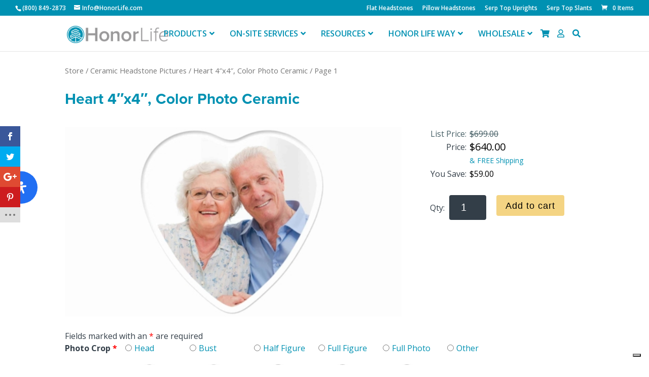

--- FILE ---
content_type: text/html; charset=UTF-8
request_url: https://www.honorlife.com/store/ceramic-headstone-pictures/heart-4x4-color-photo-ceramic/
body_size: 40691
content:
<!DOCTYPE html>
<html lang="en-US" prefix="og: http://ogp.me/ns# fb: http://ogp.me/ns/fb#">
<head>
<meta charset="UTF-8" />
<title>Heart 4&quot;x4&quot;, Color Photo Ceramic</title>


<!-- SEO by Squirrly SEO 12.3.17 - https://plugin.squirrly.co/ -->

<meta name="robots" content="index,follow">
<meta name="googlebot" content="index,follow,max-snippet:-1,max-image-preview:large,max-video-preview:-1">
<meta name="bingbot" content="index,follow,max-snippet:-1,max-image-preview:large,max-video-preview:-1">

<link rel="canonical" href="https://www.honorlife.com/store/ceramic-headstone-pictures/heart-4x4-color-photo-ceramic/" />
<link rel="alternate" type="application/rss+xml" href="https://www.honorlife.com/sitemap.xml" />

<link rel="shortcut icon" href="https://www.honorlife.com/favicon.icon" />
<link rel="apple-touch-icon" sizes="32x32" href="https://www.honorlife.com/touch-icon.png?x43478" />
<link rel="apple-touch-icon" sizes="76x76" href="https://www.honorlife.com/touch-icon76.png?x43478" />
<link rel="apple-touch-icon" sizes="120x120" href="https://www.honorlife.com/touch-icon120.png?x43478" />
<link rel="apple-touch-icon" sizes="152x152" href="https://www.honorlife.com/touch-icon152.png?x43478" />

<meta property="og:url" content="https://www.honorlife.com/store/ceramic-headstone-pictures/heart-4x4-color-photo-ceramic/" />
<meta property="og:title" content="Heart 4&quot;x4&quot;, Color Photo Ceramic" />
<meta property="og:description" content="" />
<meta property="og:type" content="product" />
<meta property="og:image" content="https://www.honorlife.com/wp-content/uploads/Heart-4-inch-x-4-inch-Color-Photo-Ceramic.jpg" />
<meta property="og:image:width" content="1920" />
<meta property="og:image:height" content="1080" />
<meta property="og:image:type" content="image/jpeg" />
<meta property="og:site_name" content="Honor Life" />
<meta property="og:locale" content="en_US" />
<meta property="product:category" content="Ceramic Headstone Pictures" />
<meta property="product:retailer_item_id" content="SSHMCB" />
<meta property="product:availability" content="In stock" />
<meta property="product:price:amount" content="640.00" />
<meta property="product:price:currency" content="USD" />

<meta property="twitter:url" content="https://www.honorlife.com/store/ceramic-headstone-pictures/heart-4x4-color-photo-ceramic/" />
<meta property="twitter:title" content="Heart 4&quot;x4&quot;, Color Photo Ceramic" />
<meta property="twitter:description" content="" />
<meta property="twitter:image" content="https://www.honorlife.com/wp-content/uploads/Heart-4-inch-x-4-inch-Color-Photo-Ceramic.jpg" />
<meta property="twitter:domain" content="Honor Life" />
<meta property="twitter:card" content="summary_large_image" />
<meta property="twitter:creator" content="@hlmemorials" />
<meta property="twitter:site" content="@hlmemorials" />
<script type="application/ld+json">{"@context":"https://schema.org","@graph":[{"@type":"Product","url":"https://www.honorlife.com/store/ceramic-headstone-pictures/heart-4x4-color-photo-ceramic/","@id":"https://www.honorlife.com/store/ceramic-headstone-pictures/heart-4x4-color-photo-ceramic/#product","name":"Heart 4\"x4\", Color Photo Ceramic","description":"Heart 4\"x4\", Color Photo Ceramic can be added to any of our headstones and monuments. Free shipping.","image":"https://www.honorlife.com/wp-content/uploads/Heart-4-inch-x-4-inch-Color-Photo-Ceramic.jpg","sku":"SSHMCB","brand":{"@type":"Brand","name":"Ceramic Headstone Pictures"},"mpn":"-","offers":{"@type":"Offer","priceValidUntil":"2027-01-16","url":"https://www.honorlife.com/store/ceramic-headstone-pictures/heart-4x4-color-photo-ceramic/","availability":"https://schema.org/InStock","sku":"SSHMCB","image":"https://www.honorlife.com/wp-content/uploads/Heart-4-inch-x-4-inch-Color-Photo-Ceramic.jpg","description":"Heart 4\"x4\", Color Photo Ceramic can be added to any of our headstones and monuments. Free shipping.","seller":{"@type":"Organization","name":"Honor Life","url":"https://www.honorlife.com"},"priceSpecification":{"@type":"UnitPriceSpecification","price":"640.00","priceCurrency":"USD","valueAddedTaxIncluded":"false"},"mpn":"-"},"aggregateRating":{"@type":"AggregateRating","ratingValue":"5","ratingCount":"1","reviewCount":"1"},"review":[{"@type":"Review","reviewRating":{"@type":"Rating","ratingValue":"5"},"author":{"@type":"Person","name":"Heart 4\"x4\", Color Photo Ceramic"},"reviewBody":"Heart 4\"x4\", Color Photo Ceramic can be added to any of our headstones and monuments. Free shipping.","datePublished":"2017-03-03"}]},{"@type":"BreadcrumbList","@id":"https://www.honorlife.com/store/ceramic-headstone-pictures/heart-4x4-color-photo-ceramic/#breadcrumblist","itemListElement":[[{"@type":"ListItem","position":"1","item":{"@id":"https://www.honorlife.com","name":"Headstones | Grave Markers | Memorials | Honor Life"}},{"@type":"ListItem","position":"2","item":{"@id":"https://www.honorlife.com/product-category/ceramic-headstone-pictures/","name":"Ceramic Headstone Pictures"}},{"@type":"ListItem","position":"3","item":{"@id":"https://www.honorlife.com/store/ceramic-headstone-pictures/heart-4x4-color-photo-ceramic/","name":"Heart 4\"x4\", Color Photo Ceramic"}}]]}]}</script>
<!-- /SEO by Squirrly SEO - WordPress SEO Plugin -->



	
<meta http-equiv="X-UA-Compatible" content="IE=edge">
	<link rel="pingback" href="https://www.honorlife.com/xmlrpc.php" />

	<script type="text/javascript">
		document.documentElement.className = 'js';
	</script>

				<script type="text/javascript" class="_iub_cs_skip">
				var _iub = _iub || {};
				_iub.csConfiguration = _iub.csConfiguration || {};
				_iub.csConfiguration.siteId = "2926904";
				_iub.csConfiguration.cookiePolicyId = "87349063";
			</script>
			<script class="_iub_cs_skip" src="https://cs.iubenda.com/sync/2926904.js"></script>
			<script>var et_site_url='https://www.honorlife.com';var et_post_id='33815';function et_core_page_resource_fallback(a,b){"undefined"===typeof b&&(b=a.sheet.cssRules&&0===a.sheet.cssRules.length);b&&(a.onerror=null,a.onload=null,a.href?a.href=et_site_url+"/?et_core_page_resource="+a.id+et_post_id:a.src&&(a.src=et_site_url+"/?et_core_page_resource="+a.id+et_post_id))}
</script>
<link rel='dns-prefetch' href='//cdn.iubenda.com' />
<link rel='dns-prefetch' href='//client.crisp.chat' />
<link rel='dns-prefetch' href='//fonts.googleapis.com' />
<link rel='dns-prefetch' href='//s.w.org' />
<link rel="alternate" type="application/rss+xml" title="Honor Life &raquo; Feed" href="https://www.honorlife.com/feed/" />
<link rel="alternate" type="application/rss+xml" title="Honor Life &raquo; Comments Feed" href="https://www.honorlife.com/comments/feed/" />
<link rel="alternate" type="application/rss+xml" title="Honor Life &raquo; Heart 4&#8243;x4&#8243;, Color Photo Ceramic Comments Feed" href="https://www.honorlife.com/store/ceramic-headstone-pictures/heart-4x4-color-photo-ceramic/feed/" />
		<script type="text/javascript">
			window._wpemojiSettings = {"baseUrl":"https:\/\/s.w.org\/images\/core\/emoji\/13.0.0\/72x72\/","ext":".png","svgUrl":"https:\/\/s.w.org\/images\/core\/emoji\/13.0.0\/svg\/","svgExt":".svg","source":{"concatemoji":"https:\/\/www.honorlife.com\/wp-includes\/js\/wp-emoji-release.min.js?ver=ab599be16241f72fde1eeee6aaad21f2"}};
			!function(e,a,t){var n,r,o,i=a.createElement("canvas"),p=i.getContext&&i.getContext("2d");function s(e,t){var a=String.fromCharCode;p.clearRect(0,0,i.width,i.height),p.fillText(a.apply(this,e),0,0);e=i.toDataURL();return p.clearRect(0,0,i.width,i.height),p.fillText(a.apply(this,t),0,0),e===i.toDataURL()}function c(e){var t=a.createElement("script");t.src=e,t.defer=t.type="text/javascript",a.getElementsByTagName("head")[0].appendChild(t)}for(o=Array("flag","emoji"),t.supports={everything:!0,everythingExceptFlag:!0},r=0;r<o.length;r++)t.supports[o[r]]=function(e){if(!p||!p.fillText)return!1;switch(p.textBaseline="top",p.font="600 32px Arial",e){case"flag":return s([127987,65039,8205,9895,65039],[127987,65039,8203,9895,65039])?!1:!s([55356,56826,55356,56819],[55356,56826,8203,55356,56819])&&!s([55356,57332,56128,56423,56128,56418,56128,56421,56128,56430,56128,56423,56128,56447],[55356,57332,8203,56128,56423,8203,56128,56418,8203,56128,56421,8203,56128,56430,8203,56128,56423,8203,56128,56447]);case"emoji":return!s([55357,56424,8205,55356,57212],[55357,56424,8203,55356,57212])}return!1}(o[r]),t.supports.everything=t.supports.everything&&t.supports[o[r]],"flag"!==o[r]&&(t.supports.everythingExceptFlag=t.supports.everythingExceptFlag&&t.supports[o[r]]);t.supports.everythingExceptFlag=t.supports.everythingExceptFlag&&!t.supports.flag,t.DOMReady=!1,t.readyCallback=function(){t.DOMReady=!0},t.supports.everything||(n=function(){t.readyCallback()},a.addEventListener?(a.addEventListener("DOMContentLoaded",n,!1),e.addEventListener("load",n,!1)):(e.attachEvent("onload",n),a.attachEvent("onreadystatechange",function(){"complete"===a.readyState&&t.readyCallback()})),(n=t.source||{}).concatemoji?c(n.concatemoji):n.wpemoji&&n.twemoji&&(c(n.twemoji),c(n.wpemoji)))}(window,document,window._wpemojiSettings);
		</script>
		<meta content="Divi Child Theme for Honor Life 5 v.2.2" name="generator"/><style type="text/css">
img.wp-smiley,
img.emoji {
	display: inline !important;
	border: none !important;
	box-shadow: none !important;
	height: 1em !important;
	width: 1em !important;
	margin: 0 .07em !important;
	vertical-align: -0.1em !important;
	background: none !important;
	padding: 0 !important;
}
</style>
	<link rel='stylesheet' id='smart-coupon-css'  href='https://www.honorlife.com/wp-content/plugins/woocommerce-smart-coupons/assets/css/smart-coupon.css?x43478' type='text/css' media='all' />
<link rel='stylesheet' id='aca33b9c04-css'  href='https://www.honorlife.com/wp-content/plugins/squirrly-seo/view/assets/css/frontend.min.css?x43478' type='text/css' media='all' />
<link rel='stylesheet' id='wp-block-library-css'  href='https://www.honorlife.com/wp-includes/css/dist/block-library/style.min.css?x43478' type='text/css' media='all' />
<link rel='stylesheet' id='wc-block-style-css'  href='https://www.honorlife.com/wp-content/plugins/woocommerce/packages/woocommerce-blocks/build/style.css?x43478' type='text/css' media='all' />
<link rel='stylesheet' id='db121_socicons-css'  href='https://www.honorlife.com/wp-content/plugins/divi-booster/core/fixes/126-customizer-social-icons/icons.css?x43478' type='text/css' media='all' />
<link rel='stylesheet' id='fpd-jssocials-theme-css'  href='https://www.honorlife.com/wp-content/plugins/fancy-product-designer/assets/jssocials/jssocials-theme-flat.css?x43478' type='text/css' media='all' />
<link rel='stylesheet' id='fpd-jssocials-css'  href='https://www.honorlife.com/wp-content/plugins/fancy-product-designer/assets/jssocials/jssocials.css?x43478' type='text/css' media='all' />
<link rel='stylesheet' id='jquery-fpd-css'  href='https://www.honorlife.com/wp-content/plugins/fancy-product-designer/assets/css/FancyProductDesigner-all.min.css?x43478' type='text/css' media='all' />
<link rel='stylesheet' id='fpd-single-product-css'  href='https://www.honorlife.com/wp-content/plugins/fancy-product-designer/assets/css/fancy-product.css?x43478' type='text/css' media='all' />
<link rel='stylesheet' id='kk_style-css'  href='https://www.honorlife.com/wp-content/plugins/kk-divi-mods/css/style.css?x43478' type='text/css' media='all' />
<link rel='stylesheet' id='photoswipe-css'  href='https://www.honorlife.com/wp-content/plugins/woocommerce/assets/css/photoswipe/photoswipe.min.css?x43478' type='text/css' media='all' />
<link rel='stylesheet' id='photoswipe-default-skin-css'  href='https://www.honorlife.com/wp-content/plugins/woocommerce/assets/css/photoswipe/default-skin/default-skin.min.css?x43478' type='text/css' media='all' />
<link rel='stylesheet' id='woocommerce-layout-css'  href='https://www.honorlife.com/wp-content/plugins/woocommerce/assets/css/woocommerce-layout.css?x43478' type='text/css' media='all' />
<link rel='stylesheet' id='woocommerce-smallscreen-css'  href='https://www.honorlife.com/wp-content/plugins/woocommerce/assets/css/woocommerce-smallscreen.css?x43478' type='text/css' media='only screen and (max-width: 768px)' />
<link rel='stylesheet' id='woocommerce-general-css'  href='https://www.honorlife.com/wp-content/plugins/woocommerce/assets/css/woocommerce.css?x43478' type='text/css' media='all' />
<style id='woocommerce-inline-inline-css' type='text/css'>
.woocommerce form .form-row .required { visibility: visible; }
</style>
<link rel='stylesheet' id='et_monarch-css-css'  href='https://www.honorlife.com/wp-content/plugins/monarch/css/style.css?x43478' type='text/css' media='all' />
<link rel='stylesheet' id='et-gf-open-sans-css'  href='https://fonts.googleapis.com/css?family=Open+Sans:400,700' type='text/css' media='all' />
<link rel='stylesheet' id='testimonial-rotator-style-css'  href='https://www.honorlife.com/wp-content/plugins/testimonial-rotator/testimonial-rotator-style.css?x43478' type='text/css' media='all' />
<link rel='stylesheet' id='swatches-and-photos-css'  href='https://www.honorlife.com/wp-content/plugins/woocommerce-variation-swatches-and-photos/assets/css/swatches-and-photos.css?x43478' type='text/css' media='all' />
<link rel='stylesheet' id='parent-style-css'  href='https://www.honorlife.com/wp-content/themes/Divi/style.css?x43478' type='text/css' media='all' />
<link rel='stylesheet' id='divi-fonts-css'  href='https://fonts.googleapis.com/css?family=Open+Sans:300italic,400italic,600italic,700italic,800italic,400,300,600,700,800&#038;subset=latin,latin-ext' type='text/css' media='all' />
<link rel='stylesheet' id='divi-style-css'  href='https://www.honorlife.com/wp-content/themes/Divi-child-5/style.css?x43478' type='text/css' media='all' />
<link rel='stylesheet' id='dashicons-css'  href='https://www.honorlife.com/wp-includes/css/dashicons.min.css?x43478' type='text/css' media='all' />
<link rel='stylesheet' id='ubermenu-css'  href='https://www.honorlife.com/wp-content/plugins/ubermenu/pro/assets/css/ubermenu.min.css?x43478' type='text/css' media='all' />
<link rel='stylesheet' id='ubermenu-font-awesome-all-css'  href='https://www.honorlife.com/wp-content/plugins/ubermenu/assets/fontawesome/css/all.min.css?x43478' type='text/css' media='all' />
<link rel='stylesheet' id='mdp-readabler-css'  href='https://www.honorlife.com/wp-content/plugins/readabler/css/readabler.min.css?x43478' type='text/css' media='all' />
<style id='mdp-readabler-inline-css' type='text/css'>

		:root{
		
			--readabler-reading-mask: rgba(0, 0, 0, 0.7)
		
		}
		.mdp-readabler-tts {
		
			--readabler-tts-bg: transparent;
			--readabler-tts-color: transparent;
			
		}
        
        #mdp-readabler-popup-box{
        
            --readabler-overlay: rgba(2, 83, 238, 1);
            
            --readabler-bg: rgba(255, 255, 255, 1);
            --readabler-bg-dark: rgba(22, 25, 27, 1);
            --readabler-text: rgba(51, 51, 51, 1);
            --readabler-text-dark: rgba(222, 239, 253, 1);
            --readabler-color: rgba(33, 111, 243, 1);
            --readabler-color-dark: rgba(33, 111, 243, 1);
            --readabler-color-transparent: rgba(33,111,243,0.2);
            --readabler-color-transparent-dark: rgba(33,111,243,0.2);
            --readabler-border-radius: 20px;
            --readabler-animate: 600ms;          
            
        }
        
        .mdp-readabler-trigger-button-box{
        
            --readabler-btn-margin: 10px;
            --readabler-btn-padding: 20px;
            --readabler-btn-radius: 50px;
            --readabler-btn-color: rgba(255, 255, 255, 1);
            --readabler-btn-color-hover: rgba(33, 111, 243, 1);
            --readabler-btn-bg: rgba(33, 111, 243, 1);
            --readabler-btn-bg-hover: rgba(255, 255, 255, 1);
            --readabler-btn-size: 24px;
            --readabler-btn-delay: 0s;
        
        }

		#mdp-readabler-voice-navigation{
			--readabler-bg: rgba(255, 255, 255, 1);
            --readabler-bg-dark: rgba(22, 25, 27, 1);
            --readabler-text: rgba(51, 51, 51, 1);
            --readabler-text-dark: rgba(222, 239, 253, 1);
            --readabler-color: rgba(33, 111, 243, 1);
            --readabler-color-dark: rgba(33, 111, 243, 1);
            --readabler-color-transparent: rgba(33,111,243,0.2);
            --readabler-color-transparent-dark: rgba(33,111,243,0.2);
            --readabler-border-radius: 20px;
            --readabler-animate: 600ms;
		}
		
	        #mdp-readabler-keyboard-box {
	        
	        	--readabler-keyboard-light-bg: #ececec;
	        	--readabler-keyboard-light-key-bg: #ffffff;
	        	--readabler-keyboard-light-key: #111111;	        	
	        	--readabler-keyboard-dark-bg: #000000CC;
	        	--readabler-keyboard-dark-key-bg: rgba( 0, 0, 0, .5 );
	        	--readabler-keyboard-dark-key: #ffffff;
	        
	        }	        
	        
</style>
<!--n2css-->
<script  type="text/javascript" class=" _iub_cs_skip" type='text/javascript' id='iubenda-head-inline-scripts-0'>
            var _iub = _iub || [];
            _iub.csConfiguration ={"floatingPreferencesButtonDisplay":"bottom-right","lang":"en","siteId":"2926904","cookiePolicyId":"87349063","whitelabel":false,"invalidateConsentWithoutLog":true,"banner":{"closeButtonDisplay":false,"listPurposes":true,"explicitWithdrawal":true,"rejectButtonDisplay":true,"acceptButtonDisplay":true,"customizeButtonDisplay":true,"position":"float-bottom-left","style":"dark"},"perPurposeConsent":true,"enableUspr":true,"usprApplies":true,"enableLgpd":true}; 
</script>
<script  type="text/javascript" class=" _iub_cs_skip" type='text/javascript' src='//cdn.iubenda.com/cs/ccpa/stub.js?ver=3.11.1' id='iubenda-head-scripts-0-js'></script>
<script  type="text/javascript" charset="UTF-8" async="" class=" _iub_cs_skip" type='text/javascript' src='//cdn.iubenda.com/cs/iubenda_cs.js?ver=3.11.1' id='iubenda-head-scripts-1-js'></script>
<script type='text/javascript' src='https://www.honorlife.com/wp-includes/js/jquery/jquery.js?x43478' id='jquery-core-js'></script>
<script type='text/javascript' src='https://www.honorlife.com/wp-content/plugins/testimonial-rotator/js/jquery.cycletwo.js?x43478' id='cycletwo-js'></script>
<script type='text/javascript' src='https://www.honorlife.com/wp-content/plugins/testimonial-rotator/js/jquery.cycletwo.addons.js?x43478' id='cycletwo-addons-js'></script>
<script type='text/javascript' src='https://www.honorlife.com/wp-includes/js/dist/vendor/wp-polyfill.min.js?x43478' id='wp-polyfill-js'></script>
<script type='text/javascript' id='wp-polyfill-js-after'>
( 'fetch' in window ) || document.write( '<script src="https://www.honorlife.com/wp-includes/js/dist/vendor/wp-polyfill-fetch.min.js?x43478"></scr' + 'ipt>' );( document.contains ) || document.write( '<script src="https://www.honorlife.com/wp-includes/js/dist/vendor/wp-polyfill-node-contains.min.js?x43478"></scr' + 'ipt>' );( window.DOMRect ) || document.write( '<script src="https://www.honorlife.com/wp-includes/js/dist/vendor/wp-polyfill-dom-rect.min.js?x43478"></scr' + 'ipt>' );( window.URL && window.URL.prototype && window.URLSearchParams ) || document.write( '<script src="https://www.honorlife.com/wp-includes/js/dist/vendor/wp-polyfill-url.min.js?x43478"></scr' + 'ipt>' );( window.FormData && window.FormData.prototype.keys ) || document.write( '<script src="https://www.honorlife.com/wp-includes/js/dist/vendor/wp-polyfill-formdata.min.js?x43478"></scr' + 'ipt>' );( Element.prototype.matches && Element.prototype.closest ) || document.write( '<script src="https://www.honorlife.com/wp-includes/js/dist/vendor/wp-polyfill-element-closest.min.js?x43478"></scr' + 'ipt>' );
</script>
<script type='text/javascript' src='https://www.honorlife.com/wp-includes/js/dist/hooks.min.js?x43478' id='wp-hooks-js'></script>
<script type='text/javascript' id='wpm-js-extra'>
/* <![CDATA[ */
var wpm = {"ajax_url":"https:\/\/www.honorlife.com\/wp-admin\/admin-ajax.php","root":"https:\/\/www.honorlife.com\/wp-json\/","nonce_wp_rest":"5b51544819","nonce_ajax":"da3204e1e2"};
/* ]]> */
</script>
<script type='text/javascript' src='https://www.honorlife.com/wp-content/plugins/woocommerce-google-adwords-conversion-tracking-tag/js/public/wpm-public.p1.min.js?x43478' id='wpm-js'></script>
<link rel="https://api.w.org/" href="https://www.honorlife.com/wp-json/" /><link rel="alternate" type="application/json" href="https://www.honorlife.com/wp-json/wp/v2/product/33815" /><link rel="EditURI" type="application/rsd+xml" title="RSD" href="https://www.honorlife.com/xmlrpc.php?rsd" />
<link rel="wlwmanifest" type="application/wlwmanifest+xml" href="https://www.honorlife.com/wp-includes/wlwmanifest.xml" /> 

<link rel='shortlink' href='https://www.honorlife.com/?p=33815' />
<link rel="alternate" type="application/json+oembed" href="https://www.honorlife.com/wp-json/oembed/1.0/embed?url=https%3A%2F%2Fwww.honorlife.com%2Fstore%2Fceramic-headstone-pictures%2Fheart-4x4-color-photo-ceramic%2F" />
<link rel="alternate" type="text/xml+oembed" href="https://www.honorlife.com/wp-json/oembed/1.0/embed?url=https%3A%2F%2Fwww.honorlife.com%2Fstore%2Fceramic-headstone-pictures%2Fheart-4x4-color-photo-ceramic%2F&#038;format=xml" />
<style>
.db_pb_team_member_website_icon:before{content:"\e0e3";}
.db_pb_team_member_email_icon:before{content:"\e010";}
.db_pb_team_member_instagram_icon:before{content:"\e09a";}
</style>
<style>#et_builder_outer_content .db_pb_button_2,.db_pb_button_2{margin-left:30px}</style>	<script>
	jQuery(function($) {
			});
	</script>
			<script type="text/javascript">
				(function(c,l,a,r,i,t,y){
					c[a]=c[a]||function(){(c[a].q=c[a].q||[]).push(arguments)};t=l.createElement(r);t.async=1;
					t.src="https://www.clarity.ms/tag/"+i+"?ref=wordpress";y=l.getElementsByTagName(r)[0];y.parentNode.insertBefore(t,y);
				})(window, document, "clarity", "script", "ggdot6xb9y");
		</script>
		<style id="ubermenu-custom-generated-css">
/** Font Awesome 4 Compatibility **/
.fa{font-style:normal;font-variant:normal;font-weight:normal;font-family:FontAwesome;}

/** UberMenu Responsive Styles (Breakpoint Setting) **/
@media screen and (min-width: 1181px){
  .ubermenu{ display:block !important; } .ubermenu-responsive .ubermenu-item.ubermenu-hide-desktop{ display:none !important; } .ubermenu-responsive.ubermenu-retractors-responsive .ubermenu-retractor-mobile{ display:none; }  /* Top level items full height */ .ubermenu.ubermenu-horizontal.ubermenu-items-vstretch .ubermenu-nav{   display:flex;   align-items:stretch; } .ubermenu.ubermenu-horizontal.ubermenu-items-vstretch .ubermenu-item.ubermenu-item-level-0{   display:flex;   flex-direction:column; } .ubermenu.ubermenu-horizontal.ubermenu-items-vstretch .ubermenu-item.ubermenu-item-level-0 > .ubermenu-target{   flex:1;   display:flex;   align-items:center; flex-wrap:wrap; } .ubermenu.ubermenu-horizontal.ubermenu-items-vstretch .ubermenu-item.ubermenu-item-level-0 > .ubermenu-target > .ubermenu-target-divider{ position:static; flex-basis:100%; } .ubermenu.ubermenu-horizontal.ubermenu-items-vstretch .ubermenu-item.ubermenu-item-level-0 > .ubermenu-target.ubermenu-item-layout-image_left > .ubermenu-target-text{ padding-left:1em; } .ubermenu.ubermenu-horizontal.ubermenu-items-vstretch .ubermenu-item.ubermenu-item-level-0 > .ubermenu-target.ubermenu-item-layout-image_right > .ubermenu-target-text{ padding-right:1em; } .ubermenu.ubermenu-horizontal.ubermenu-items-vstretch .ubermenu-item.ubermenu-item-level-0 > .ubermenu-target.ubermenu-item-layout-image_above, .ubermenu.ubermenu-horizontal.ubermenu-items-vstretch .ubermenu-item.ubermenu-item-level-0 > .ubermenu-target.ubermenu-item-layout-image_below{ flex-direction:column; } .ubermenu.ubermenu-horizontal.ubermenu-items-vstretch .ubermenu-item.ubermenu-item-level-0 > .ubermenu-submenu-drop{   top:100%; } .ubermenu.ubermenu-horizontal.ubermenu-items-vstretch .ubermenu-item-level-0:not(.ubermenu-align-right) + .ubermenu-item.ubermenu-align-right{ margin-left:auto; } .ubermenu.ubermenu-horizontal.ubermenu-items-vstretch .ubermenu-item.ubermenu-item-level-0 > .ubermenu-target.ubermenu-content-align-left{   justify-content:flex-start; } .ubermenu.ubermenu-horizontal.ubermenu-items-vstretch .ubermenu-item.ubermenu-item-level-0 > .ubermenu-target.ubermenu-content-align-center{   justify-content:center; } .ubermenu.ubermenu-horizontal.ubermenu-items-vstretch .ubermenu-item.ubermenu-item-level-0 > .ubermenu-target.ubermenu-content-align-right{   justify-content:flex-end; }  /* Force current submenu always open but below others */ .ubermenu-force-current-submenu .ubermenu-item-level-0.ubermenu-current-menu-item > .ubermenu-submenu-drop, .ubermenu-force-current-submenu .ubermenu-item-level-0.ubermenu-current-menu-ancestor > .ubermenu-submenu-drop {     display: block!important;     opacity: 1!important;     visibility: visible!important;     margin: 0!important;     top: auto!important;     height: auto;     z-index:19; }   /* Invert Horizontal menu to make subs go up */ .ubermenu-invert.ubermenu-horizontal .ubermenu-item-level-0 > .ubermenu-submenu-drop, .ubermenu-invert.ubermenu-horizontal.ubermenu-items-vstretch .ubermenu-item.ubermenu-item-level-0>.ubermenu-submenu-drop{  top:auto;  bottom:100%; } .ubermenu-invert.ubermenu-horizontal.ubermenu-sub-indicators .ubermenu-item-level-0.ubermenu-has-submenu-drop > .ubermenu-target > .ubermenu-sub-indicator{ transform:rotate(180deg); } /* Make second level flyouts fly up */ .ubermenu-invert.ubermenu-horizontal .ubermenu-submenu .ubermenu-item.ubermenu-active > .ubermenu-submenu-type-flyout{     top:auto;     bottom:0; } /* Clip the submenus properly when inverted */ .ubermenu-invert.ubermenu-horizontal .ubermenu-item-level-0 > .ubermenu-submenu-drop{     clip: rect(-5000px,5000px,auto,-5000px); }    /* Invert Vertical menu to make subs go left */ .ubermenu-invert.ubermenu-vertical .ubermenu-item-level-0 > .ubermenu-submenu-drop{   right:100%;   left:auto; } .ubermenu-invert.ubermenu-vertical.ubermenu-sub-indicators .ubermenu-item-level-0.ubermenu-item-has-children > .ubermenu-target > .ubermenu-sub-indicator{   right:auto;   left:10px; transform:rotate(90deg); } .ubermenu-vertical.ubermenu-invert .ubermenu-item > .ubermenu-submenu-drop {   clip: rect(-5000px,5000px,5000px,-5000px); } /* Vertical Flyout > Flyout */ .ubermenu-vertical.ubermenu-invert.ubermenu-sub-indicators .ubermenu-has-submenu-drop > .ubermenu-target{   padding-left:25px; } .ubermenu-vertical.ubermenu-invert .ubermenu-item > .ubermenu-target > .ubermenu-sub-indicator {   right:auto;   left:10px;   transform:rotate(90deg); } .ubermenu-vertical.ubermenu-invert .ubermenu-item > .ubermenu-submenu-drop.ubermenu-submenu-type-flyout, .ubermenu-vertical.ubermenu-invert .ubermenu-submenu-type-flyout > .ubermenu-item > .ubermenu-submenu-drop {   right: 100%;   left: auto; }  .ubermenu-responsive-toggle{ display:none; }
}
@media screen and (max-width: 1180px){
   .ubermenu-responsive-toggle, .ubermenu-sticky-toggle-wrapper { display: block; }  .ubermenu-responsive{ width:100%; max-height:600px; visibility:visible; overflow:visible;  -webkit-transition:max-height 1s ease-in; transition:max-height .3s ease-in; } .ubermenu-responsive.ubermenu-mobile-accordion:not(.ubermenu-mobile-modal):not(.ubermenu-in-transition):not(.ubermenu-responsive-collapse){ max-height:none; } .ubermenu-responsive.ubermenu-items-align-center{   text-align:left; } .ubermenu-responsive.ubermenu{ margin:0; } .ubermenu-responsive.ubermenu .ubermenu-nav{ display:block; }  .ubermenu-responsive.ubermenu-responsive-nocollapse, .ubermenu-repsonsive.ubermenu-no-transitions{ display:block; max-height:none; }  .ubermenu-responsive.ubermenu-responsive-collapse{ max-height:none; visibility:visible; overflow:visible; } .ubermenu-responsive.ubermenu-responsive-collapse{ max-height:0; overflow:hidden !important; visibility:hidden; } .ubermenu-responsive.ubermenu-in-transition, .ubermenu-responsive.ubermenu-in-transition .ubermenu-nav{ overflow:hidden !important; visibility:visible; } .ubermenu-responsive.ubermenu-responsive-collapse:not(.ubermenu-in-transition){ border-top-width:0; border-bottom-width:0; } .ubermenu-responsive.ubermenu-responsive-collapse .ubermenu-item .ubermenu-submenu{ display:none; }  .ubermenu-responsive .ubermenu-item-level-0{ width:50%; } .ubermenu-responsive.ubermenu-responsive-single-column .ubermenu-item-level-0{ float:none; clear:both; width:100%; } .ubermenu-responsive .ubermenu-item.ubermenu-item-level-0 > .ubermenu-target{ border:none; box-shadow:none; } .ubermenu-responsive .ubermenu-item.ubermenu-has-submenu-flyout{ position:static; } .ubermenu-responsive.ubermenu-sub-indicators .ubermenu-submenu-type-flyout .ubermenu-has-submenu-drop > .ubermenu-target > .ubermenu-sub-indicator{ transform:rotate(0); right:10px; left:auto; } .ubermenu-responsive .ubermenu-nav .ubermenu-item .ubermenu-submenu.ubermenu-submenu-drop{ width:100%; min-width:100%; max-width:100%; top:auto; left:0 !important; } .ubermenu-responsive.ubermenu-has-border .ubermenu-nav .ubermenu-item .ubermenu-submenu.ubermenu-submenu-drop{ left: -1px !important; /* For borders */ } .ubermenu-responsive .ubermenu-submenu.ubermenu-submenu-type-mega > .ubermenu-item.ubermenu-column{ min-height:0; border-left:none;  float:left; /* override left/center/right content alignment */ display:block; } .ubermenu-responsive .ubermenu-item.ubermenu-active > .ubermenu-submenu.ubermenu-submenu-type-mega{     max-height:none;     height:auto;/*prevent overflow scrolling since android is still finicky*/     overflow:visible; } .ubermenu-responsive.ubermenu-transition-slide .ubermenu-item.ubermenu-in-transition > .ubermenu-submenu-drop{ max-height:1000px; /* because of slide transition */ } .ubermenu .ubermenu-submenu-type-flyout .ubermenu-submenu-type-mega{ min-height:0; } .ubermenu.ubermenu-responsive .ubermenu-column, .ubermenu.ubermenu-responsive .ubermenu-column-auto{ min-width:50%; } .ubermenu.ubermenu-responsive .ubermenu-autoclear > .ubermenu-column{ clear:none; } .ubermenu.ubermenu-responsive .ubermenu-column:nth-of-type(2n+1){ clear:both; } .ubermenu.ubermenu-responsive .ubermenu-submenu-retractor-top:not(.ubermenu-submenu-retractor-top-2) .ubermenu-column:nth-of-type(2n+1){ clear:none; } .ubermenu.ubermenu-responsive .ubermenu-submenu-retractor-top:not(.ubermenu-submenu-retractor-top-2) .ubermenu-column:nth-of-type(2n+2){ clear:both; }  .ubermenu-responsive-single-column-subs .ubermenu-submenu .ubermenu-item { float: none; clear: both; width: 100%; min-width: 100%; }  /* Submenu footer content */ .ubermenu .ubermenu-submenu-footer{     position:relative; clear:both;     bottom:auto;     right:auto; }   .ubermenu.ubermenu-responsive .ubermenu-tabs, .ubermenu.ubermenu-responsive .ubermenu-tabs-group, .ubermenu.ubermenu-responsive .ubermenu-tab, .ubermenu.ubermenu-responsive .ubermenu-tab-content-panel{ /** TABS SHOULD BE 100%  ACCORDION */ width:100%; min-width:100%; max-width:100%; left:0; } .ubermenu.ubermenu-responsive .ubermenu-tabs, .ubermenu.ubermenu-responsive .ubermenu-tab-content-panel{ min-height:0 !important;/* Override Inline Style from JS */ } .ubermenu.ubermenu-responsive .ubermenu-tabs{ z-index:15; } .ubermenu.ubermenu-responsive .ubermenu-tab-content-panel{ z-index:20; } /* Tab Layering */ .ubermenu-responsive .ubermenu-tab{ position:relative; } .ubermenu-responsive .ubermenu-tab.ubermenu-active{ position:relative; z-index:20; } .ubermenu-responsive .ubermenu-tab > .ubermenu-target{ border-width:0 0 1px 0; } .ubermenu-responsive.ubermenu-sub-indicators .ubermenu-tabs > .ubermenu-tabs-group > .ubermenu-tab.ubermenu-has-submenu-drop > .ubermenu-target > .ubermenu-sub-indicator{ transform:rotate(0); right:10px; left:auto; }  .ubermenu-responsive .ubermenu-tabs > .ubermenu-tabs-group > .ubermenu-tab > .ubermenu-tab-content-panel{ top:auto; border-width:1px; } .ubermenu-responsive .ubermenu-tab-layout-bottom > .ubermenu-tabs-group{ /*position:relative;*/ }   .ubermenu-reponsive .ubermenu-item-level-0 > .ubermenu-submenu-type-stack{ /* Top Level Stack Columns */ position:relative; }  .ubermenu-responsive .ubermenu-submenu-type-stack .ubermenu-column, .ubermenu-responsive .ubermenu-submenu-type-stack .ubermenu-column-auto{ /* Stack Columns */ width:100%; max-width:100%; }   .ubermenu-responsive .ubermenu-item-mini{ /* Mini items */ min-width:0; width:auto; float:left; clear:none !important; } .ubermenu-responsive .ubermenu-item.ubermenu-item-mini > a.ubermenu-target{ padding-left:20px; padding-right:20px; }   .ubermenu-responsive .ubermenu-item.ubermenu-hide-mobile{ /* Hiding items */ display:none !important; }  .ubermenu-responsive.ubermenu-hide-bkgs .ubermenu-submenu.ubermenu-submenu-bkg-img{ /** Hide Background Images in Submenu */ background-image:none; } .ubermenu.ubermenu-responsive .ubermenu-item-level-0.ubermenu-item-mini{ min-width:0; width:auto; } .ubermenu-vertical .ubermenu-item.ubermenu-item-level-0{ width:100%; } .ubermenu-vertical.ubermenu-sub-indicators .ubermenu-item-level-0.ubermenu-item-has-children > .ubermenu-target > .ubermenu-sub-indicator{ right:10px; left:auto; transform:rotate(0); } .ubermenu-vertical .ubermenu-item.ubermenu-item-level-0.ubermenu-relative.ubermenu-active > .ubermenu-submenu-drop.ubermenu-submenu-align-vertical_parent_item{     top:auto; }   .ubermenu.ubermenu-responsive .ubermenu-tabs{     position:static; } /* Tabs on Mobile with mouse (but not click) - leave space to hover off */ .ubermenu:not(.ubermenu-is-mobile):not(.ubermenu-submenu-indicator-closes) .ubermenu-submenu .ubermenu-tab[data-ubermenu-trigger="mouseover"] .ubermenu-tab-content-panel, .ubermenu:not(.ubermenu-is-mobile):not(.ubermenu-submenu-indicator-closes) .ubermenu-submenu .ubermenu-tab[data-ubermenu-trigger="hover_intent"] .ubermenu-tab-content-panel{     margin-left:6%; width:94%; min-width:94%; }  /* Sub indicator close visibility */ .ubermenu.ubermenu-submenu-indicator-closes .ubermenu-active > .ubermenu-target > .ubermenu-sub-indicator-close{ display:block; display: flex; align-items: center; justify-content: center; } .ubermenu.ubermenu-submenu-indicator-closes .ubermenu-active > .ubermenu-target > .ubermenu-sub-indicator{ display:none; }  .ubermenu .ubermenu-tabs .ubermenu-tab-content-panel{     box-shadow: 0 5px 10px rgba(0,0,0,.075); }  /* When submenus and items go full width, move items back to appropriate positioning */ .ubermenu .ubermenu-submenu-rtl {     direction: ltr; }   /* Fixed position mobile menu */ .ubermenu.ubermenu-mobile-modal{   position:fixed;   z-index:9999999; opacity:1;   top:0;   left:0;   width:100%;   width:100vw;   max-width:100%;   max-width:100vw; height:100%; height:calc(100vh - calc(100vh - 100%)); height:-webkit-fill-available; max-height:calc(100vh - calc(100vh - 100%)); max-height:-webkit-fill-available;   border:none; box-sizing:border-box;    display:flex;   flex-direction:column;   justify-content:flex-start; overflow-y:auto !important; /* for non-accordion mode */ overflow-x:hidden !important; overscroll-behavior: contain; transform:scale(1); transition-duration:.1s; transition-property: all; } .ubermenu.ubermenu-mobile-modal.ubermenu-mobile-accordion.ubermenu-interaction-press{ overflow-y:hidden !important; } .ubermenu.ubermenu-mobile-modal.ubermenu-responsive-collapse{ overflow:hidden !important; opacity:0; transform:scale(.9); visibility:hidden; } .ubermenu.ubermenu-mobile-modal .ubermenu-nav{   flex:1;   overflow-y:auto !important; overscroll-behavior: contain; } .ubermenu.ubermenu-mobile-modal .ubermenu-item-level-0{ margin:0; } .ubermenu.ubermenu-mobile-modal .ubermenu-mobile-close-button{ border:none; background:none; border-radius:0; padding:1em; color:inherit; display:inline-block; text-align:center; font-size:14px; } .ubermenu.ubermenu-mobile-modal .ubermenu-mobile-footer .ubermenu-mobile-close-button{ width: 100%; display: flex; align-items: center; justify-content: center; } .ubermenu.ubermenu-mobile-modal .ubermenu-mobile-footer .ubermenu-mobile-close-button .ubermenu-icon-essential, .ubermenu.ubermenu-mobile-modal .ubermenu-mobile-footer .ubermenu-mobile-close-button .fas.fa-times{ margin-right:.2em; }  /* Header/Footer Mobile content */ .ubermenu .ubermenu-mobile-header, .ubermenu .ubermenu-mobile-footer{ display:block; text-align:center; color:inherit; }  /* Accordion submenus mobile (single column tablet) */ .ubermenu.ubermenu-responsive-single-column.ubermenu-mobile-accordion.ubermenu-interaction-press .ubermenu-item > .ubermenu-submenu-drop, .ubermenu.ubermenu-responsive-single-column.ubermenu-mobile-accordion.ubermenu-interaction-press .ubermenu-tab > .ubermenu-tab-content-panel{ box-sizing:border-box; border-left:none; border-right:none; box-shadow:none; } .ubermenu.ubermenu-responsive-single-column.ubermenu-mobile-accordion.ubermenu-interaction-press .ubermenu-item.ubermenu-active > .ubermenu-submenu-drop, .ubermenu.ubermenu-responsive-single-column.ubermenu-mobile-accordion.ubermenu-interaction-press .ubermenu-tab.ubermenu-active > .ubermenu-tab-content-panel{   position:static; }   /* Accordion indented - remove borders and extra spacing from headers */ .ubermenu.ubermenu-mobile-accordion-indent .ubermenu-submenu.ubermenu-submenu-drop, .ubermenu.ubermenu-mobile-accordion-indent .ubermenu-submenu .ubermenu-item-header.ubermenu-has-submenu-stack > .ubermenu-target{   border:none; } .ubermenu.ubermenu-mobile-accordion-indent .ubermenu-submenu .ubermenu-item-header.ubermenu-has-submenu-stack > .ubermenu-submenu-type-stack{   padding-top:0; } /* Accordion dropdown indentation padding */ .ubermenu.ubermenu-mobile-accordion-indent .ubermenu-submenu-drop .ubermenu-submenu-drop .ubermenu-item > .ubermenu-target, .ubermenu.ubermenu-mobile-accordion-indent .ubermenu-submenu-drop .ubermenu-tab-content-panel .ubermenu-item > .ubermenu-target{   padding-left:calc( var(--ubermenu-accordion-indent) * 2 ); } .ubermenu.ubermenu-mobile-accordion-indent .ubermenu-submenu-drop .ubermenu-submenu-drop .ubermenu-submenu-drop .ubermenu-item > .ubermenu-target, .ubermenu.ubermenu-mobile-accordion-indent .ubermenu-submenu-drop .ubermenu-tab-content-panel .ubermenu-tab-content-panel .ubermenu-item > .ubermenu-target{   padding-left:calc( var(--ubermenu-accordion-indent) * 3 ); } .ubermenu.ubermenu-mobile-accordion-indent .ubermenu-submenu-drop .ubermenu-submenu-drop .ubermenu-submenu-drop .ubermenu-submenu-drop .ubermenu-item > .ubermenu-target, .ubermenu.ubermenu-mobile-accordion-indent .ubermenu-submenu-drop .ubermenu-tab-content-panel .ubermenu-tab-content-panel .ubermenu-tab-content-panel .ubermenu-item > .ubermenu-target{   padding-left:calc( var(--ubermenu-accordion-indent) * 4 ); } /* Reverse Accordion dropdown indentation padding */ .rtl .ubermenu.ubermenu-mobile-accordion-indent .ubermenu-submenu-drop .ubermenu-submenu-drop .ubermenu-item > .ubermenu-target, .rtl .ubermenu.ubermenu-mobile-accordion-indent .ubermenu-submenu-drop .ubermenu-tab-content-panel .ubermenu-item > .ubermenu-target{ padding-left:0;   padding-right:calc( var(--ubermenu-accordion-indent) * 2 ); } .rtl .ubermenu.ubermenu-mobile-accordion-indent .ubermenu-submenu-drop .ubermenu-submenu-drop .ubermenu-submenu-drop .ubermenu-item > .ubermenu-target, .rtl .ubermenu.ubermenu-mobile-accordion-indent .ubermenu-submenu-drop .ubermenu-tab-content-panel .ubermenu-tab-content-panel .ubermenu-item > .ubermenu-target{ padding-left:0; padding-right:calc( var(--ubermenu-accordion-indent) * 3 ); } .rtl .ubermenu.ubermenu-mobile-accordion-indent .ubermenu-submenu-drop .ubermenu-submenu-drop .ubermenu-submenu-drop .ubermenu-submenu-drop .ubermenu-item > .ubermenu-target, .rtl .ubermenu.ubermenu-mobile-accordion-indent .ubermenu-submenu-drop .ubermenu-tab-content-panel .ubermenu-tab-content-panel .ubermenu-tab-content-panel .ubermenu-item > .ubermenu-target{ padding-left:0; padding-right:calc( var(--ubermenu-accordion-indent) * 4 ); }  .ubermenu-responsive-toggle{ display:block; }
}
@media screen and (max-width: 480px){
  .ubermenu.ubermenu-responsive .ubermenu-item-level-0{ width:100%; } .ubermenu.ubermenu-responsive .ubermenu-column, .ubermenu.ubermenu-responsive .ubermenu-column-auto{ min-width:100%; } .ubermenu .ubermenu-autocolumn:not(:first-child), .ubermenu .ubermenu-autocolumn:not(:first-child) .ubermenu-submenu-type-stack{     padding-top:0; } .ubermenu .ubermenu-autocolumn:not(:last-child), .ubermenu .ubermenu-autocolumn:not(:last-child) .ubermenu-submenu-type-stack{     padding-bottom:0; } .ubermenu .ubermenu-autocolumn > .ubermenu-submenu-type-stack > .ubermenu-item-normal:first-child{     margin-top:0; }     /* Accordion submenus mobile */ .ubermenu.ubermenu-responsive.ubermenu-mobile-accordion.ubermenu-interaction-press .ubermenu-item > .ubermenu-submenu-drop, .ubermenu.ubermenu-responsive.ubermenu-mobile-accordion.ubermenu-interaction-press .ubermenu-tab > .ubermenu-tab-content-panel{     box-shadow:none; box-sizing:border-box; border-left:none; border-right:none; } .ubermenu.ubermenu-responsive.ubermenu-mobile-accordion.ubermenu-interaction-press .ubermenu-item.ubermenu-active > .ubermenu-submenu-drop, .ubermenu.ubermenu-responsive.ubermenu-mobile-accordion.ubermenu-interaction-press .ubermenu-tab.ubermenu-active > .ubermenu-tab-content-panel{     position:static; } 
}


/** UberMenu Custom Menu Styles (Customizer) **/
/* main */
 .ubermenu-main.ubermenu-transition-fade .ubermenu-item .ubermenu-submenu-drop { margin-top:0; }
 .ubermenu-main .ubermenu-item-level-0 > .ubermenu-target, .ubermenu-main .ubermenu-item-level-0 > .ubermenu-custom-content.ubermenu-custom-content-padded { padding-top:25px; padding-bottom:25px; }
 .ubermenu-main .ubermenu-submenu.ubermenu-submenu-drop { background-color:#ffffff; }
 .ubermenu-main .ubermenu-item-level-0 > .ubermenu-submenu-drop { box-shadow:0 0 20px rgba(0,0,0, .1); }
 .ubermenu.ubermenu-main .ubermenu-search input.ubermenu-search-input { background:#0091b2; color:#ffffff; }
 .ubermenu.ubermenu-main .ubermenu-search input.ubermenu-search-input::-webkit-input-placeholder { color:#ffffff; }
 .ubermenu.ubermenu-main .ubermenu-search input.ubermenu-search-input::-moz-placeholder { color:#ffffff; }
 .ubermenu.ubermenu-main .ubermenu-search input.ubermenu-search-input::-ms-input-placeholder { color:#ffffff; }
 .ubermenu.ubermenu-main .ubermenu-search .ubermenu-search-submit { color:#ffffff; }
 .ubermenu-main, .ubermenu-main .ubermenu-target, .ubermenu-main .ubermenu-nav .ubermenu-item-level-0 .ubermenu-target { font:text-transform:none; /* uppercase */; }


/** UberMenu Custom Menu Item Styles (Menu Item Settings) **/
/* 6853 */   .ubermenu .ubermenu-submenu.ubermenu-submenu-id-6853 { min-width:300px; }


/** UberMenu Custom Tweaks (General Settings) **/
.et_header_style_left div.logo_container{
    position:relative;
    padding:20px 0;
    width:auto;
    height:auto;
    float:left;
}

/** UberMenu Custom Tweaks - Mobile **/
@media screen and (max-width:1180px){
.ubermenu-main .ubermenu-item-level-0 > .ubermenu-target{
  padding-top:15px;
  padding-bottom:15px;
}
}
/* Status: Loaded from Transient */

</style><style>div.woocommerce-variation-add-to-cart-disabled { display: none ! important; }</style><!-- Starting: WooCommerce Conversion Tracking (https://wordpress.org/plugins/woocommerce-conversion-tracking/) -->
<!-- End: WooCommerce Conversion Tracking Codes -->
<script type="text/javascript">
(function(url){
	if(/(?:Chrome\/26\.0\.1410\.63 Safari\/537\.31|WordfenceTestMonBot)/.test(navigator.userAgent)){ return; }
	var addEvent = function(evt, handler) {
		if (window.addEventListener) {
			document.addEventListener(evt, handler, false);
		} else if (window.attachEvent) {
			document.attachEvent('on' + evt, handler);
		}
	};
	var removeEvent = function(evt, handler) {
		if (window.removeEventListener) {
			document.removeEventListener(evt, handler, false);
		} else if (window.detachEvent) {
			document.detachEvent('on' + evt, handler);
		}
	};
	var evts = 'contextmenu dblclick drag dragend dragenter dragleave dragover dragstart drop keydown keypress keyup mousedown mousemove mouseout mouseover mouseup mousewheel scroll'.split(' ');
	var logHuman = function() {
		if (window.wfLogHumanRan) { return; }
		window.wfLogHumanRan = true;
		var wfscr = document.createElement('script');
		wfscr.type = 'text/javascript';
		wfscr.async = true;
		wfscr.src = url + '&r=' + Math.random();
		(document.getElementsByTagName('head')[0]||document.getElementsByTagName('body')[0]).appendChild(wfscr);
		for (var i = 0; i < evts.length; i++) {
			removeEvent(evts[i], logHuman);
		}
	};
	for (var i = 0; i < evts.length; i++) {
		addEvent(evts[i], logHuman);
	}
})('//www.honorlife.com/?wordfence_lh=1&hid=A45120553A4E4B84DEFE93A369D011B1');
</script><link rel='amphtml' href='https://www.honorlife.com/store/ceramic-headstone-pictures/heart-4x4-color-photo-ceramic/amp/' /><style type="text/css" id="et-social-custom-css">
				 
			</style><link rel="preload" href="https://www.honorlife.com/wp-content/plugins/monarch/core/admin/fonts/modules.ttf?x43478" as="font" crossorigin="anonymous"><meta name="viewport" content="width=device-width, initial-scale=1.0, maximum-scale=2.0, user-scalable=1" />	<noscript><style>.woocommerce-product-gallery{ opacity: 1 !important; }</style></noscript>
	
<!-- START Pixel Manager for WooCommerce -->

		<script class="_iub_cs_skip">

			window.wpmDataLayer = window.wpmDataLayer || {};
			window.wpmDataLayer = Object.assign(window.wpmDataLayer, {"cart":{},"cart_item_keys":{},"version":{"number":"1.49.1","pro":false,"eligible_for_updates":false,"distro":"fms","beta":false,"show":true},"pixels":{"google":{"linker":{"settings":null},"user_id":false,"ads":{"conversion_ids":{"AW-998847645":"xTRyCI_Jg-4CEJ3ppNwD"},"dynamic_remarketing":{"status":true,"id_type":"post_id","send_events_with_parent_ids":true},"google_business_vertical":"retail","phone_conversion_number":"","phone_conversion_label":""},"analytics":{"ga4":{"measurement_id":"G-NGP6W33VXW","parameters":{},"mp_active":false,"debug_mode":false,"page_load_time_tracking":false},"id_type":"post_id"},"tag_id":"AW-998847645","tag_gateway":{"measurement_path":""},"tcf_support":false,"consent_mode":{"is_active":true,"wait_for_update":500,"ads_data_redaction":false,"url_passthrough":true}}},"shop":{"list_name":"Product | Heart 4\"x4\", Color Photo Ceramic","list_id":"product_heart-4x4-color-photo-ceramic","page_type":"product","product_type":"simple","currency":"USD","selectors":{"addToCart":[],"beginCheckout":[]},"order_duplication_prevention":true,"view_item_list_trigger":{"test_mode":false,"background_color":"green","opacity":0.5,"repeat":true,"timeout":1000,"threshold":0.8000000000000000444089209850062616169452667236328125},"variations_output":true,"session_active":false},"page":{"id":33815,"title":"Heart 4&#8243;x4&#8243;, Color Photo Ceramic","type":"product","categories":[],"parent":{"id":0,"title":"Heart 4&#8243;x4&#8243;, Color Photo Ceramic","type":"product","categories":[]}},"general":{"user_logged_in":false,"scroll_tracking_thresholds":[],"page_id":33815,"exclude_domains":[],"server_2_server":{"active":false,"ip_exclude_list":[],"pageview_event_s2s":{"is_active":false,"pixels":[]}},"consent_management":{"explicit_consent":false},"lazy_load_pmw":false}});

		</script>

		
<!-- END Pixel Manager for WooCommerce -->
			<meta name="pm-dataLayer-meta" content="33815" class="wpmProductId"
				  data-id="33815">
					<script class="_iub_cs_skip">
			(window.wpmDataLayer = window.wpmDataLayer || {}).products             = window.wpmDataLayer.products || {};
			window.wpmDataLayer.products[33815] = {"id":"33815","sku":"SSHMCB","price":640,"brand":"","quantity":1,"dyn_r_ids":{"post_id":"33815","sku":"SSHMCB","gpf":"woocommerce_gpf_33815","gla":"gla_33815"},"is_variable":false,"type":"simple","name":"Heart 4\"x4\", Color Photo Ceramic","category":["Ceramic Headstone Pictures"],"is_variation":false};
					</script>
		<meta name="google-site-verification" content="PkNM_jGLfCiNx9KHlecJescoJoFMZstzeNFlCiMswfo" />

<script>console.log('@@ hw');</script><!-- Clicky Web Analytics - https://clicky.com, WordPress Plugin by Yoast - https://yoast.com/wordpress/plugins/clicky/ --><script type='text/javascript'>
	function clicky_gc(name) {
		var ca = document.cookie.split(';');
		for (var i in ca) {
			if (ca[i].indexOf(name + '=') != -1) {
				return decodeURIComponent(ca[i].split('=')[1]);
			}
		}
		return '';
	}
	var username_check = clicky_gc('"comment_author_6e639984f5cccc2e0c4eb100119535de"');
	if (username_check) var clicky_custom_session = {username: username_check};
</script>
<script>
	
	var clicky_site_ids = clicky_site_ids || [];
	clicky_site_ids.push("100971894");
</script>
<script async src="//static.getclicky.com/js"></script><link rel="apple-touch-icon" href="https://www.honorlife.com/wp-content/uploads/cropped-honorlife-favicon-1-180x180.png?x43478" />
<meta name="msapplication-TileImage" content="https://www.honorlife.com/wp-content/uploads/cropped-honorlife-favicon-1-270x270.png" />

<!-- BEGIN Typekit Fonts for WordPress -->
<script>
  (function(d) {
    var config = {
      kitId: 'vsn7vqb',
      scriptTimeout: 3000,
      async: true
    },
    h=d.documentElement,t=setTimeout(function(){h.className=h.className.replace(/\bwf-loading\b/g,"")+" wf-inactive";},config.scriptTimeout),tk=d.createElement("script"),f=false,s=d.getElementsByTagName("script")[0],a;h.className+=" wf-loading";tk.src='https://use.typekit.net/'+config.kitId+'.js';tk.async=true;tk.onload=tk.onreadystatechange=function(){a=this.readyState;if(f||a&&a!="complete"&&a!="loaded")return;f=true;clearTimeout(t);try{Typekit.load(config)}catch(e){}};s.parentNode.insertBefore(tk,s)
  })(document);
</script>
<style type="text/css">
p { font-family: "proxima-nova",sans-serif; font-weight: 400; color: #333e48;}
h6 { font-family: "proxima-nova",sans-serif; font-weight: 400; color: #333e48;}
h5 { font-family: "proxima-nova",sans-serif; font-weight: 400; color: #333e48;}
h4 { font-family: "proxima-nova",sans-serif; font-weight: 400; color: #333e48;}
h3 { font-family: "proxima-nova",sans-serif; font-weight: 400; color: #333e48;}
h2 { font-family: "proxima-nova",sans-serif; font-weight: 500; color: #333e48;}
h1 { font-family: "proxima-nova",sans-serif; font-weight: 700; color: #333e48;}

a { color: #0091B2; text-decoration: none;}
a:hover { color: #9a989a;}
</style>

<!-- END Typekit Fonts for WordPress -->

<link rel="stylesheet" id="et-core-unified-33815-cached-inline-styles" href="https://www.honorlife.com/wp-content/et-cache/33815/et-core-unified-33815-17674619486901.min.css?x43478" onerror="et_core_page_resource_fallback(this, true)" onload="et_core_page_resource_fallback(this)" /></head>
<body class="paged product-template-default single single-product postid-33815 theme-Divi desktop woocommerce woocommerce-page woocommerce-no-js et_monarch et_button_no_icon et_pb_button_helper_class et_fullwidth_secondary_nav et_fixed_nav et_show_nav et_secondary_nav_enabled et_secondary_nav_two_panels et_pb_gutter osx et_pb_gutters3 et_primary_nav_dropdown_animation_fade et_secondary_nav_dropdown_animation_fade et_pb_footer_columns4 et_header_style_left et_smooth_scroll et_right_sidebar et_divi_theme et-db et_minified_js et_minified_css">
	<div id="page-container">

					<div id="top-header">
			<div class="container clearfix">

			
				<div id="et-info">
									<span id="et-info-phone">(800) 849-2873</span>
				
									<a href="mailto:Info@HonorLife.com"><span id="et-info-email">Info@HonorLife.com</span></a>
				
								</div> <!-- #et-info -->

			
				<div id="et-secondary-menu">
				<ul id="et-secondary-nav" class="menu"><li class="menu-item menu-item-type-taxonomy menu-item-object-product_cat menu-item-33432"><a href="https://www.honorlife.com/product-category/flat-headstones/">Flat Headstones</a></li>
<li class="menu-item menu-item-type-taxonomy menu-item-object-product_cat menu-item-33434"><a href="https://www.honorlife.com/product-category/pillow-top-headstones/">Pillow Headstones</a></li>
<li class="menu-item menu-item-type-taxonomy menu-item-object-product_cat menu-item-33435"><a href="https://www.honorlife.com/product-category/serp-top-upright-headstones/">Serp Top Uprights</a></li>
<li class="menu-item menu-item-type-taxonomy menu-item-object-product_cat menu-item-33431"><a href="https://www.honorlife.com/product-category/serp-top-slant-headstones/">Serp Top Slants</a></li>
</ul><a href="https://www.honorlife.com/cart/" class="et-cart-info">
				<span>0 Items</span>
			</a>				</div> <!-- #et-secondary-menu -->

			</div> <!-- .container -->
		</div> <!-- #top-header -->
		
	
			<header id="main-header" data-height-onload="71">
			<div class="container clearfix et_menu_container">
							<div class="logo_container">
					<span class="logo_helper"></span>
					<a href="https://www.honorlife.com/">
						<img src="https://www.honorlife.com/wp-content/uploads/Honor_Life_Logo-220x37.png?x43478" alt="Honor Life" id="logo" data-height-percentage="54" />
					</a>
				</div>
                                    
<!-- UberMenu [Configuration:main] [Theme Loc:primary-menu] [Integration:api] -->
<a class="ubermenu-responsive-toggle ubermenu-responsive-toggle-main ubermenu-skin-none ubermenu-loc-primary-menu ubermenu-responsive-toggle-content-align-right ubermenu-responsive-toggle-align-full " tabindex="0" data-ubermenu-target="ubermenu-main-57-primary-menu"   aria-label="Toggle Menu"><i class="fas fa-bars" ></i>Menu</a><nav id="ubermenu-main-57-primary-menu" class="ubermenu ubermenu-nojs ubermenu-main ubermenu-menu-57 ubermenu-loc-primary-menu ubermenu-responsive ubermenu-responsive-1180 ubermenu-responsive-collapse ubermenu-horizontal ubermenu-transition-fade ubermenu-trigger-hover_intent ubermenu-skin-none  ubermenu-bar-align-right ubermenu-items-align-center ubermenu-disable-submenu-scroll ubermenu-sub-indicators ubermenu-retractors-responsive ubermenu-submenu-indicator-closes"><ul id="ubermenu-nav-main-57-primary-menu" class="ubermenu-nav" data-title="Header Menu"><li id="menu-item-45216" class="hl-sale-off ubermenu-item ubermenu-item-type-post_type ubermenu-item-object-page ubermenu-item-home ubermenu-item-45216 ubermenu-item-level-0 ubermenu-column ubermenu-column-auto" ><a class="ubermenu-target ubermenu-target-with-image ubermenu-item-layout-default ubermenu-item-layout-image_left ubermenu-item-notext" href="/article/veterans-day-sale/" tabindex="0"><img class="ubermenu-image ubermenu-image-size-thumbnail" src="https://www.honorlife.com/wp-content/uploads/sale-reminder.svg?x43478" width="1" height="1" alt="Sale"  /></a></li><li id="menu-item-33619" class="ubermenu-item ubermenu-item-type-post_type ubermenu-item-object-page ubermenu-item-has-children ubermenu-item-33619 ubermenu-item-level-0 ubermenu-column ubermenu-column-auto ubermenu-has-submenu-drop ubermenu-has-submenu-mega" ><a class="ubermenu-target ubermenu-item-layout-default ubermenu-item-layout-text_only" href="https://www.honorlife.com/store/" tabindex="0"><span class="ubermenu-target-title ubermenu-target-text">Products</span><i class='ubermenu-sub-indicator fas fa-angle-down'></i></a><ul  class="ubermenu-submenu ubermenu-submenu-id-33619 ubermenu-submenu-type-auto ubermenu-submenu-type-mega ubermenu-submenu-drop ubermenu-submenu-align-full_width ubermenu-submenu-content-align-right"  ><li id="menu-item-6857" class="ubermenu-item ubermenu-item-type-taxonomy ubermenu-item-object-product_cat ubermenu-item-6857 ubermenu-item-auto ubermenu-item-header ubermenu-item-level-1 ubermenu-column ubermenu-column-auto" ><a class="ubermenu-target ubermenu-target-with-image ubermenu-item-layout-image_below ubermenu-content-align-center" href="https://www.honorlife.com/product-category/flat-headstones/"><span class="ubermenu-target-title ubermenu-target-text">Flat Headstones</span><img class="ubermenu-image ubermenu-image-size-shop_thumbnail ubermenu-image-lazyload" data-src="https://www.honorlife.com/wp-content/uploads/24inch_x_12inch_x_3inch_Flat_Granite_Headstone_in_Imperial_Black_with_design_B-11-150x75.jpg?x43478" data-srcset="https://www.honorlife.com/wp-content/uploads/24inch_x_12inch_x_3inch_Flat_Granite_Headstone_in_Imperial_Black_with_design_B-11-150x75.jpg 150w, https://www.honorlife.com/wp-content/uploads/24inch_x_12inch_x_3inch_Flat_Granite_Headstone_in_Imperial_Black_with_design_B-11-400x200.jpg 400w, https://www.honorlife.com/wp-content/uploads/24inch_x_12inch_x_3inch_Flat_Granite_Headstone_in_Imperial_Black_with_design_B-11-510x255.jpg 510w, https://www.honorlife.com/wp-content/uploads/24inch_x_12inch_x_3inch_Flat_Granite_Headstone_in_Imperial_Black_with_design_B-11-300x150.jpg 300w, https://www.honorlife.com/wp-content/uploads/24inch_x_12inch_x_3inch_Flat_Granite_Headstone_in_Imperial_Black_with_design_B-11-1024x512.jpg 1024w, https://www.honorlife.com/wp-content/uploads/24inch_x_12inch_x_3inch_Flat_Granite_Headstone_in_Imperial_Black_with_design_B-11-1080x540.jpg 1080w, https://www.honorlife.com/wp-content/uploads/24inch_x_12inch_x_3inch_Flat_Granite_Headstone_in_Imperial_Black_with_design_B-11-157x79.jpg 157w, https://www.honorlife.com/wp-content/uploads/24inch_x_12inch_x_3inch_Flat_Granite_Headstone_in_Imperial_Black_with_design_B-11-216x216.jpg 216w, https://www.honorlife.com/wp-content/uploads/24inch_x_12inch_x_3inch_Flat_Granite_Headstone_in_Imperial_Black_with_design_B-11-380x190.jpg 380w, https://www.honorlife.com/wp-content/uploads/24inch_x_12inch_x_3inch_Flat_Granite_Headstone_in_Imperial_Black_with_design_B-11.jpg 1781w" data-sizes="(max-width: 150px) 100vw, 150px" width="150" height="75" alt="24inch x 12inch x 3inch Flat Granite Headstone in Imperial Black with design B-11"  /></a></li><li id="menu-item-6858" class="ubermenu-item ubermenu-item-type-taxonomy ubermenu-item-object-product_cat ubermenu-item-6858 ubermenu-item-auto ubermenu-item-header ubermenu-item-level-1 ubermenu-column ubermenu-column-auto" ><a class="ubermenu-target ubermenu-target-with-image ubermenu-item-layout-image_below ubermenu-content-align-center" href="https://www.honorlife.com/product-category/pillow-top-headstones/"><span class="ubermenu-target-title ubermenu-target-text">Pillow Headstones</span><img class="ubermenu-image ubermenu-image-size-shop_thumbnail ubermenu-image-lazyload" data-src="https://www.honorlife.com/wp-content/uploads/24inch_x_12inch_x_6inch_Pillow_Top_Headstone_in_Imperial_Red_with_design_AS-001-150x105.jpg?x43478" data-srcset="https://www.honorlife.com/wp-content/uploads/24inch_x_12inch_x_6inch_Pillow_Top_Headstone_in_Imperial_Red_with_design_AS-001-150x105.jpg 150w, https://www.honorlife.com/wp-content/uploads/24inch_x_12inch_x_6inch_Pillow_Top_Headstone_in_Imperial_Red_with_design_AS-001-400x281.jpg 400w, https://www.honorlife.com/wp-content/uploads/24inch_x_12inch_x_6inch_Pillow_Top_Headstone_in_Imperial_Red_with_design_AS-001-510x358.jpg 510w, https://www.honorlife.com/wp-content/uploads/24inch_x_12inch_x_6inch_Pillow_Top_Headstone_in_Imperial_Red_with_design_AS-001-300x211.jpg 300w, https://www.honorlife.com/wp-content/uploads/24inch_x_12inch_x_6inch_Pillow_Top_Headstone_in_Imperial_Red_with_design_AS-001-1024x720.jpg 1024w, https://www.honorlife.com/wp-content/uploads/24inch_x_12inch_x_6inch_Pillow_Top_Headstone_in_Imperial_Red_with_design_AS-001-961x675.jpg 961w, https://www.honorlife.com/wp-content/uploads/24inch_x_12inch_x_6inch_Pillow_Top_Headstone_in_Imperial_Red_with_design_AS-001-1080x759.jpg 1080w, https://www.honorlife.com/wp-content/uploads/24inch_x_12inch_x_6inch_Pillow_Top_Headstone_in_Imperial_Red_with_design_AS-001-157x110.jpg 157w, https://www.honorlife.com/wp-content/uploads/24inch_x_12inch_x_6inch_Pillow_Top_Headstone_in_Imperial_Red_with_design_AS-001-216x216.jpg 216w, https://www.honorlife.com/wp-content/uploads/24inch_x_12inch_x_6inch_Pillow_Top_Headstone_in_Imperial_Red_with_design_AS-001-380x267.jpg 380w, https://www.honorlife.com/wp-content/uploads/24inch_x_12inch_x_6inch_Pillow_Top_Headstone_in_Imperial_Red_with_design_AS-001.jpg 1537w" data-sizes="(max-width: 150px) 100vw, 150px" width="150" height="105" alt="24inch x 12inch x 6inch Pillow Top Headstone in Imperial Red with design AS-001"  /></a></li><li id="menu-item-6856" class="ubermenu-item ubermenu-item-type-taxonomy ubermenu-item-object-product_cat ubermenu-item-6856 ubermenu-item-auto ubermenu-item-header ubermenu-item-level-1 ubermenu-column ubermenu-column-auto" ><a class="ubermenu-target ubermenu-target-with-image ubermenu-item-layout-image_below ubermenu-content-align-center" href="https://www.honorlife.com/product-category/serp-top-slant-headstones/"><span class="ubermenu-target-title ubermenu-target-text">Serp Top Slants</span><img class="ubermenu-image ubermenu-image-size-shop_thumbnail ubermenu-image-lazyload" data-src="https://www.honorlife.com/wp-content/uploads/24inch_x_10inch_x_16inch_Serp_Top_Slant_Headstone_polished_front_and_back_in_Imperial_Red_with_design_B-21_Sanded_Panel-150x106.jpg?x43478" data-srcset="https://www.honorlife.com/wp-content/uploads/24inch_x_10inch_x_16inch_Serp_Top_Slant_Headstone_polished_front_and_back_in_Imperial_Red_with_design_B-21_Sanded_Panel-150x106.jpg 150w, https://www.honorlife.com/wp-content/uploads/24inch_x_10inch_x_16inch_Serp_Top_Slant_Headstone_polished_front_and_back_in_Imperial_Red_with_design_B-21_Sanded_Panel-400x284.jpg 400w, https://www.honorlife.com/wp-content/uploads/24inch_x_10inch_x_16inch_Serp_Top_Slant_Headstone_polished_front_and_back_in_Imperial_Red_with_design_B-21_Sanded_Panel-510x360.jpg 510w, https://www.honorlife.com/wp-content/uploads/24inch_x_10inch_x_16inch_Serp_Top_Slant_Headstone_polished_front_and_back_in_Imperial_Red_with_design_B-21_Sanded_Panel-300x212.jpg 300w, https://www.honorlife.com/wp-content/uploads/24inch_x_10inch_x_16inch_Serp_Top_Slant_Headstone_polished_front_and_back_in_Imperial_Red_with_design_B-21_Sanded_Panel-1024x723.jpg 1024w, https://www.honorlife.com/wp-content/uploads/24inch_x_10inch_x_16inch_Serp_Top_Slant_Headstone_polished_front_and_back_in_Imperial_Red_with_design_B-21_Sanded_Panel-380x268.jpg 380w, https://www.honorlife.com/wp-content/uploads/24inch_x_10inch_x_16inch_Serp_Top_Slant_Headstone_polished_front_and_back_in_Imperial_Red_with_design_B-21_Sanded_Panel-956x675.jpg 956w, https://www.honorlife.com/wp-content/uploads/24inch_x_10inch_x_16inch_Serp_Top_Slant_Headstone_polished_front_and_back_in_Imperial_Red_with_design_B-21_Sanded_Panel-1080x762.jpg 1080w, https://www.honorlife.com/wp-content/uploads/24inch_x_10inch_x_16inch_Serp_Top_Slant_Headstone_polished_front_and_back_in_Imperial_Red_with_design_B-21_Sanded_Panel-108x76.jpg 108w, https://www.honorlife.com/wp-content/uploads/24inch_x_10inch_x_16inch_Serp_Top_Slant_Headstone_polished_front_and_back_in_Imperial_Red_with_design_B-21_Sanded_Panel-157x111.jpg 157w, https://www.honorlife.com/wp-content/uploads/24inch_x_10inch_x_16inch_Serp_Top_Slant_Headstone_polished_front_and_back_in_Imperial_Red_with_design_B-21_Sanded_Panel-215x152.jpg 215w, https://www.honorlife.com/wp-content/uploads/24inch_x_10inch_x_16inch_Serp_Top_Slant_Headstone_polished_front_and_back_in_Imperial_Red_with_design_B-21_Sanded_Panel-216x216.jpg 216w, https://www.honorlife.com/wp-content/uploads/24inch_x_10inch_x_16inch_Serp_Top_Slant_Headstone_polished_front_and_back_in_Imperial_Red_with_design_B-21_Sanded_Panel-370x261.jpg 370w, https://www.honorlife.com/wp-content/uploads/24inch_x_10inch_x_16inch_Serp_Top_Slant_Headstone_polished_front_and_back_in_Imperial_Red_with_design_B-21_Sanded_Panel.jpg 1530w" data-sizes="(max-width: 150px) 100vw, 150px" width="150" height="106" alt=""  /></a></li><li id="menu-item-6859" class="ubermenu-item ubermenu-item-type-taxonomy ubermenu-item-object-product_cat ubermenu-item-6859 ubermenu-item-auto ubermenu-item-header ubermenu-item-level-1 ubermenu-column ubermenu-column-auto" ><a class="ubermenu-target ubermenu-target-with-image ubermenu-item-layout-image_below ubermenu-content-align-center" href="https://www.honorlife.com/product-category/serp-top-upright-headstones/"><span class="ubermenu-target-title ubermenu-target-text">Serp Top Uprights</span><img class="ubermenu-image ubermenu-image-size-shop_thumbnail ubermenu-image-lazyload" data-src="https://www.honorlife.com/wp-content/uploads/18in_Wide_Serp_Top_Monument_P5_with_Vase_in_Imperial_Grey-Front1-141x150.jpg?x43478" data-srcset="https://www.honorlife.com/wp-content/uploads/18in_Wide_Serp_Top_Monument_P5_with_Vase_in_Imperial_Grey-Front1-141x150.jpg 141w, https://www.honorlife.com/wp-content/uploads/18in_Wide_Serp_Top_Monument_P5_with_Vase_in_Imperial_Grey-Front1-400x427.jpg 400w, https://www.honorlife.com/wp-content/uploads/18in_Wide_Serp_Top_Monument_P5_with_Vase_in_Imperial_Grey-Front1-510x544.jpg 510w, https://www.honorlife.com/wp-content/uploads/18in_Wide_Serp_Top_Monument_P5_with_Vase_in_Imperial_Grey-Front1.jpg 867w" data-sizes="(max-width: 141px) 100vw, 141px" width="141" height="150" alt="18 inch x 6 inch 24 inch Serp Top Headstone polished top front and back with 30 inch Base and square tapered vase in Imperial Black"  /></a></li><li id="menu-item-33885" class="ubermenu-item ubermenu-item-type-taxonomy ubermenu-item-object-product_cat ubermenu-current-product-ancestor ubermenu-current-menu-parent ubermenu-current-product-parent ubermenu-item-33885 ubermenu-item-auto ubermenu-item-header ubermenu-item-level-1 ubermenu-column ubermenu-column-auto" ><a class="ubermenu-target ubermenu-target-with-image ubermenu-item-layout-image_below ubermenu-content-align-center" href="https://www.honorlife.com/product-category/ceramic-headstone-pictures/"><span class="ubermenu-target-title ubermenu-target-text">Photos</span><img class="ubermenu-image ubermenu-image-size-thumbnail ubermenu-image-lazyload" data-src="https://www.honorlife.com/wp-content/uploads/Oval-4.25-inch-x-6-inch-Color-Photo-Ceramic-150x84.jpg?x43478" data-srcset="https://www.honorlife.com/wp-content/uploads/Oval-4.25-inch-x-6-inch-Color-Photo-Ceramic-150x84.jpg 150w, https://www.honorlife.com/wp-content/uploads/Oval-4.25-inch-x-6-inch-Color-Photo-Ceramic-400x225.jpg 400w, https://www.honorlife.com/wp-content/uploads/Oval-4.25-inch-x-6-inch-Color-Photo-Ceramic-510x287.jpg 510w, https://www.honorlife.com/wp-content/uploads/Oval-4.25-inch-x-6-inch-Color-Photo-Ceramic-300x169.jpg 300w, https://www.honorlife.com/wp-content/uploads/Oval-4.25-inch-x-6-inch-Color-Photo-Ceramic-1024x576.jpg 1024w, https://www.honorlife.com/wp-content/uploads/Oval-4.25-inch-x-6-inch-Color-Photo-Ceramic-1080x608.jpg 1080w, https://www.honorlife.com/wp-content/uploads/Oval-4.25-inch-x-6-inch-Color-Photo-Ceramic-380x214.jpg 380w, https://www.honorlife.com/wp-content/uploads/Oval-4.25-inch-x-6-inch-Color-Photo-Ceramic-40x23.jpg 40w, https://www.honorlife.com/wp-content/uploads/Oval-4.25-inch-x-6-inch-Color-Photo-Ceramic-216x216.jpg 216w, https://www.honorlife.com/wp-content/uploads/Oval-4.25-inch-x-6-inch-Color-Photo-Ceramic.jpg 1920w" data-sizes="(max-width: 150px) 100vw, 150px" width="150" height="84" alt=""  /></a></li><li id="menu-item-33628" class="ubermenu-item ubermenu-item-type-taxonomy ubermenu-item-object-product_cat ubermenu-item-33628 ubermenu-item-auto ubermenu-item-header ubermenu-item-level-1 ubermenu-column ubermenu-column-auto" ><a class="ubermenu-target ubermenu-target-with-image ubermenu-item-layout-image_below ubermenu-content-align-center" href="https://www.honorlife.com/product-category/angel-headstones/"><span class="ubermenu-target-title ubermenu-target-text">Angels</span><img class="ubermenu-image ubermenu-image-size-shop_thumbnail ubermenu-image-lazyload" data-src="https://www.honorlife.com/wp-content/uploads/40inch_x_8inch_x_33inch_Leaning_Angel_Heart_Upright_Headstone_polished_all_sides_with_48inch_Base_in_Desert_Pink_with_design_1-150x134.jpg?x43478" data-srcset="https://www.honorlife.com/wp-content/uploads/40inch_x_8inch_x_33inch_Leaning_Angel_Heart_Upright_Headstone_polished_all_sides_with_48inch_Base_in_Desert_Pink_with_design_1-150x134.jpg 150w, https://www.honorlife.com/wp-content/uploads/40inch_x_8inch_x_33inch_Leaning_Angel_Heart_Upright_Headstone_polished_all_sides_with_48inch_Base_in_Desert_Pink_with_design_1-400x356.jpg 400w, https://www.honorlife.com/wp-content/uploads/40inch_x_8inch_x_33inch_Leaning_Angel_Heart_Upright_Headstone_polished_all_sides_with_48inch_Base_in_Desert_Pink_with_design_1-510x454.jpg 510w, https://www.honorlife.com/wp-content/uploads/40inch_x_8inch_x_33inch_Leaning_Angel_Heart_Upright_Headstone_polished_all_sides_with_48inch_Base_in_Desert_Pink_with_design_1.jpg 1213w" data-sizes="(max-width: 150px) 100vw, 150px" width="150" height="134" alt="40 inch x 8 inch x 33 inch Leaning Angel Heart Upright Headstone polished all sides with 48 inch Base in Desert Pink"  /></a></li><li id="menu-item-33663" class="ubermenu-item ubermenu-item-type-taxonomy ubermenu-item-object-product_cat ubermenu-item-33663 ubermenu-item-auto ubermenu-item-header ubermenu-item-level-1 ubermenu-column ubermenu-column-auto" ><a class="ubermenu-target ubermenu-target-with-image ubermenu-item-layout-image_below ubermenu-content-align-center" href="https://www.honorlife.com/product-category/heart-shaped-headstones/"><span class="ubermenu-target-title ubermenu-target-text">Hearts</span><img class="ubermenu-image ubermenu-image-size-shop_thumbnail ubermenu-image-lazyload" data-src="https://www.honorlife.com/wp-content/uploads/24inch_x_6inch_x_34inch_Double_Heart_Upright_Headstone_polished_front_and_back_with_34inch_Base_in_Himalayan_with_design_1-125x150.jpg?x43478" data-srcset="https://www.honorlife.com/wp-content/uploads/24inch_x_6inch_x_34inch_Double_Heart_Upright_Headstone_polished_front_and_back_with_34inch_Base_in_Himalayan_with_design_1-125x150.jpg 125w, https://www.honorlife.com/wp-content/uploads/24inch_x_6inch_x_34inch_Double_Heart_Upright_Headstone_polished_front_and_back_with_34inch_Base_in_Himalayan_with_design_1-400x479.jpg 400w, https://www.honorlife.com/wp-content/uploads/24inch_x_6inch_x_34inch_Double_Heart_Upright_Headstone_polished_front_and_back_with_34inch_Base_in_Himalayan_with_design_1-510x611.jpg 510w, https://www.honorlife.com/wp-content/uploads/24inch_x_6inch_x_34inch_Double_Heart_Upright_Headstone_polished_front_and_back_with_34inch_Base_in_Himalayan_with_design_1.jpg 901w" data-sizes="(max-width: 125px) 100vw, 125px" width="125" height="150" alt="24inch x 6inch x 34inch Double Heart Upright Headstone polished front and back with 34inch Base in Himalayan"  /></a></li><li id="menu-item-33664" class="ubermenu-item ubermenu-item-type-taxonomy ubermenu-item-object-product_cat ubermenu-item-33664 ubermenu-item-auto ubermenu-item-header ubermenu-item-level-1 ubermenu-column ubermenu-column-auto" ><a class="ubermenu-target ubermenu-target-with-image ubermenu-item-layout-image_below ubermenu-content-align-center" href="https://www.honorlife.com/product-category/floral-upright-headstones/"><span class="ubermenu-target-title ubermenu-target-text">Floral</span><img class="ubermenu-image ubermenu-image-size-shop_thumbnail ubermenu-image-lazyload" data-src="https://www.honorlife.com/wp-content/uploads/24inch_x_6inch_x_40inch_Carved_Rose_Upright_Headstone_polished_all_sides_with_34inch_Base_in_Blue_Pearl_with_design_1-112x150.jpg?x43478" data-srcset="https://www.honorlife.com/wp-content/uploads/24inch_x_6inch_x_40inch_Carved_Rose_Upright_Headstone_polished_all_sides_with_34inch_Base_in_Blue_Pearl_with_design_1-112x150.jpg 112w, https://www.honorlife.com/wp-content/uploads/24inch_x_6inch_x_40inch_Carved_Rose_Upright_Headstone_polished_all_sides_with_34inch_Base_in_Blue_Pearl_with_design_1-400x537.jpg 400w, https://www.honorlife.com/wp-content/uploads/24inch_x_6inch_x_40inch_Carved_Rose_Upright_Headstone_polished_all_sides_with_34inch_Base_in_Blue_Pearl_with_design_1-510x684.jpg 510w, https://www.honorlife.com/wp-content/uploads/24inch_x_6inch_x_40inch_Carved_Rose_Upright_Headstone_polished_all_sides_with_34inch_Base_in_Blue_Pearl_with_design_1-224x300.jpg 224w, https://www.honorlife.com/wp-content/uploads/24inch_x_6inch_x_40inch_Carved_Rose_Upright_Headstone_polished_all_sides_with_34inch_Base_in_Blue_Pearl_with_design_1-763x1024.jpg 763w, https://www.honorlife.com/wp-content/uploads/24inch_x_6inch_x_40inch_Carved_Rose_Upright_Headstone_polished_all_sides_with_34inch_Base_in_Blue_Pearl_with_design_1-283x380.jpg 283w, https://www.honorlife.com/wp-content/uploads/24inch_x_6inch_x_40inch_Carved_Rose_Upright_Headstone_polished_all_sides_with_34inch_Base_in_Blue_Pearl_with_design_1-503x675.jpg 503w, https://www.honorlife.com/wp-content/uploads/24inch_x_6inch_x_40inch_Carved_Rose_Upright_Headstone_polished_all_sides_with_34inch_Base_in_Blue_Pearl_with_design_1-298x400.jpg 298w, https://www.honorlife.com/wp-content/uploads/24inch_x_6inch_x_40inch_Carved_Rose_Upright_Headstone_polished_all_sides_with_34inch_Base_in_Blue_Pearl_with_design_1-285x382.jpg 285w, https://www.honorlife.com/wp-content/uploads/24inch_x_6inch_x_40inch_Carved_Rose_Upright_Headstone_polished_all_sides_with_34inch_Base_in_Blue_Pearl_with_design_1-216x216.jpg 161w, https://www.honorlife.com/wp-content/uploads/24inch_x_6inch_x_40inch_Carved_Rose_Upright_Headstone_polished_all_sides_with_34inch_Base_in_Blue_Pearl_with_design_1.jpg 805w" data-sizes="(max-width: 112px) 100vw, 112px" width="112" height="150" alt="24 inch x 6 inch x 40 inch Carved Rose Upright Headstone polished all sides with 34 inch Base in Blue Pearl"  /></a></li><li id="menu-item-33665" class="ubermenu-item ubermenu-item-type-taxonomy ubermenu-item-object-product_cat ubermenu-item-33665 ubermenu-item-auto ubermenu-item-header ubermenu-item-level-1 ubermenu-column ubermenu-column-auto" ><a class="ubermenu-target ubermenu-target-with-image ubermenu-item-layout-image_below ubermenu-content-align-center" href="https://www.honorlife.com/product-category/cross-headstones/"><span class="ubermenu-target-title ubermenu-target-text">Crosses</span><img class="ubermenu-image ubermenu-image-size-shop_thumbnail ubermenu-image-lazyload" data-src="https://www.honorlife.com/wp-content/uploads/24inch_x_6inch_x_42inch_Cross_Upright_Headstone_polished_front_and_back_with_34inch_Base_in_Blue_Pearl_with_design_Sanded_Panel-103x150.jpg?x43478" data-srcset="https://www.honorlife.com/wp-content/uploads/24inch_x_6inch_x_42inch_Cross_Upright_Headstone_polished_front_and_back_with_34inch_Base_in_Blue_Pearl_with_design_Sanded_Panel-103x150.jpg 103w, https://www.honorlife.com/wp-content/uploads/24inch_x_6inch_x_42inch_Cross_Upright_Headstone_polished_front_and_back_with_34inch_Base_in_Blue_Pearl_with_design_Sanded_Panel-400x584.jpg 400w, https://www.honorlife.com/wp-content/uploads/24inch_x_6inch_x_42inch_Cross_Upright_Headstone_polished_front_and_back_with_34inch_Base_in_Blue_Pearl_with_design_Sanded_Panel-510x744.jpg 510w, https://www.honorlife.com/wp-content/uploads/24inch_x_6inch_x_42inch_Cross_Upright_Headstone_polished_front_and_back_with_34inch_Base_in_Blue_Pearl_with_design_Sanded_Panel-206x300.jpg 206w, https://www.honorlife.com/wp-content/uploads/24inch_x_6inch_x_42inch_Cross_Upright_Headstone_polished_front_and_back_with_34inch_Base_in_Blue_Pearl_with_design_Sanded_Panel-702x1024.jpg 702w, https://www.honorlife.com/wp-content/uploads/24inch_x_6inch_x_42inch_Cross_Upright_Headstone_polished_front_and_back_with_34inch_Base_in_Blue_Pearl_with_design_Sanded_Panel-260x380.jpg 260w, https://www.honorlife.com/wp-content/uploads/24inch_x_6inch_x_42inch_Cross_Upright_Headstone_polished_front_and_back_with_34inch_Base_in_Blue_Pearl_with_design_Sanded_Panel-463x675.jpg 463w, https://www.honorlife.com/wp-content/uploads/24inch_x_6inch_x_42inch_Cross_Upright_Headstone_polished_front_and_back_with_34inch_Base_in_Blue_Pearl_with_design_Sanded_Panel-274x400.jpg 274w, https://www.honorlife.com/wp-content/uploads/24inch_x_6inch_x_42inch_Cross_Upright_Headstone_polished_front_and_back_with_34inch_Base_in_Blue_Pearl_with_design_Sanded_Panel-262x382.jpg 262w, https://www.honorlife.com/wp-content/uploads/24inch_x_6inch_x_42inch_Cross_Upright_Headstone_polished_front_and_back_with_34inch_Base_in_Blue_Pearl_with_design_Sanded_Panel-216x216.jpg 148w, https://www.honorlife.com/wp-content/uploads/24inch_x_6inch_x_42inch_Cross_Upright_Headstone_polished_front_and_back_with_34inch_Base_in_Blue_Pearl_with_design_Sanded_Panel.jpg 740w" data-sizes="(max-width: 103px) 100vw, 103px" width="103" height="150" alt="24inch x 6inch x 42inch Cross Upright Headstone polished front and back with 34inch Base in Blue Pearl with design Sanded Panel"  /></a></li><li id="menu-item-33627" class="ubermenu-item ubermenu-item-type-taxonomy ubermenu-item-object-product_cat ubermenu-item-33627 ubermenu-item-auto ubermenu-item-header ubermenu-item-level-1 ubermenu-column ubermenu-column-auto" ><a class="ubermenu-target ubermenu-target-with-image ubermenu-item-layout-image_below ubermenu-content-align-center" href="https://www.honorlife.com/product-category/classic-upright-headstones/"><span class="ubermenu-target-title ubermenu-target-text">Classics</span><img class="ubermenu-image ubermenu-image-size-shop_thumbnail ubermenu-image-lazyload" data-src="https://www.honorlife.com/wp-content/uploads/Carved_Rose_Upright_Tombstone_in_Imperial_Black-112x150.jpg?x43478" data-srcset="https://www.honorlife.com/wp-content/uploads/Carved_Rose_Upright_Tombstone_in_Imperial_Black-112x150.jpg 112w, https://www.honorlife.com/wp-content/uploads/Carved_Rose_Upright_Tombstone_in_Imperial_Black-400x537.jpg 400w, https://www.honorlife.com/wp-content/uploads/Carved_Rose_Upright_Tombstone_in_Imperial_Black-510x685.jpg 510w, https://www.honorlife.com/wp-content/uploads/Carved_Rose_Upright_Tombstone_in_Imperial_Black-223x300.jpg 223w, https://www.honorlife.com/wp-content/uploads/Carved_Rose_Upright_Tombstone_in_Imperial_Black-762x1024.jpg 762w, https://www.honorlife.com/wp-content/uploads/Carved_Rose_Upright_Tombstone_in_Imperial_Black-283x380.jpg 283w, https://www.honorlife.com/wp-content/uploads/Carved_Rose_Upright_Tombstone_in_Imperial_Black-503x675.jpg 503w, https://www.honorlife.com/wp-content/uploads/Carved_Rose_Upright_Tombstone_in_Imperial_Black-298x400.jpg 298w, https://www.honorlife.com/wp-content/uploads/Carved_Rose_Upright_Tombstone_in_Imperial_Black-284x382.jpg 284w, https://www.honorlife.com/wp-content/uploads/Carved_Rose_Upright_Tombstone_in_Imperial_Black-216x216.jpg 161w, https://www.honorlife.com/wp-content/uploads/Carved_Rose_Upright_Tombstone_in_Imperial_Black.jpg 804w" data-sizes="(max-width: 112px) 100vw, 112px" width="112" height="150" alt=""  /></a></li><li class="ubermenu-retractor ubermenu-retractor-mobile"><i class="fas fa-times"></i> Close</li></ul></li><li id="menu-item-107653" class="ubermenu-item ubermenu-item-type-custom ubermenu-item-object-custom ubermenu-item-home ubermenu-item-has-children ubermenu-item-107653 ubermenu-item-level-0 ubermenu-column ubermenu-column-auto ubermenu-has-submenu-drop ubermenu-has-submenu-mega" ><a class="ubermenu-target ubermenu-item-layout-default ubermenu-item-layout-text_only" href="https://www.honorlife.com" tabindex="0"><span class="ubermenu-target-title ubermenu-target-text">On-Site Services</span><i class='ubermenu-sub-indicator fas fa-angle-down'></i></a><ul  class="ubermenu-submenu ubermenu-submenu-id-107653 ubermenu-submenu-type-auto ubermenu-submenu-type-mega ubermenu-submenu-drop ubermenu-submenu-align-full_width"  ><li id="menu-item-107651" class="ubermenu-item ubermenu-item-type-post_type ubermenu-item-object-page ubermenu-item-107651 ubermenu-item-auto ubermenu-item-header ubermenu-item-level-1 ubermenu-column ubermenu-column-auto" ><a class="ubermenu-target ubermenu-item-layout-default ubermenu-item-layout-text_only" href="https://www.honorlife.com/final-inscription/"><span class="ubermenu-target-title ubermenu-target-text">Final Inscription</span></a></li><li id="menu-item-109258" class="ubermenu-item ubermenu-item-type-post_type ubermenu-item-object-page ubermenu-item-109258 ubermenu-item-auto ubermenu-item-header ubermenu-item-level-1 ubermenu-column ubermenu-column-auto" ><a class="ubermenu-target ubermenu-item-layout-default ubermenu-item-layout-text_only" href="https://www.honorlife.com/clean-and-highlight/"><span class="ubermenu-target-title ubermenu-target-text">Clean &#038; Highlight</span></a></li><li class="ubermenu-retractor ubermenu-retractor-mobile"><i class="fas fa-times"></i> Close</li></ul></li><li id="menu-item-1655" class="ubermenu-item ubermenu-item-type-custom ubermenu-item-object-custom ubermenu-item-has-children ubermenu-item-1655 ubermenu-item-level-0 ubermenu-column ubermenu-column-auto ubermenu-has-submenu-drop ubermenu-has-submenu-mega" ><a class="ubermenu-target ubermenu-item-layout-default ubermenu-item-layout-text_only" tabindex="0"><span class="ubermenu-target-title ubermenu-target-text">Resources</span><i class='ubermenu-sub-indicator fas fa-angle-down'></i></a><ul  class="ubermenu-submenu ubermenu-submenu-id-1655 ubermenu-submenu-type-auto ubermenu-submenu-type-mega ubermenu-submenu-drop ubermenu-submenu-align-full_width ubermenu-submenu-content-align-right"  ><li id="menu-item-35155" class="ubermenu-item ubermenu-item-type-post_type ubermenu-item-object-page ubermenu-item-35155 ubermenu-item-auto ubermenu-item-header ubermenu-item-level-1 ubermenu-column ubermenu-column-auto" ><a class="ubermenu-target ubermenu-item-layout-default ubermenu-item-layout-text_only" target="_blank" href="https://www.honorlife.com/headstone-design-idea-gallery/"><span class="ubermenu-target-title ubermenu-target-text">Designs</span></a></li><li id="menu-item-37529" class="ubermenu-item ubermenu-item-type-post_type ubermenu-item-object-page ubermenu-item-37529 ubermenu-item-auto ubermenu-item-header ubermenu-item-level-1 ubermenu-column ubermenu-column-auto" ><a class="ubermenu-target ubermenu-item-layout-default ubermenu-item-layout-text_only" target="_blank" href="https://www.honorlife.com/engraving-fonts/"><span class="ubermenu-target-title ubermenu-target-text">Fonts</span></a></li><li id="menu-item-33219" class="ubermenu-item ubermenu-item-type-post_type ubermenu-item-object-page ubermenu-item-33219 ubermenu-item-auto ubermenu-item-header ubermenu-item-level-1 ubermenu-column ubermenu-column-auto" ><a class="ubermenu-target ubermenu-item-layout-default ubermenu-item-layout-text_only" href="https://www.honorlife.com/endearment-examples/"><span class="ubermenu-target-title ubermenu-target-text">Endearments</span></a></li><li id="menu-item-24674" class="ubermenu-item ubermenu-item-type-post_type ubermenu-item-object-page ubermenu-item-24674 ubermenu-item-auto ubermenu-item-header ubermenu-item-level-1 ubermenu-column ubermenu-column-auto" ><a class="ubermenu-target ubermenu-item-layout-default ubermenu-item-layout-text_only" href="https://www.honorlife.com/epitaph-examples/"><span class="ubermenu-target-title ubermenu-target-text">Epitaphs</span></a></li><li id="menu-item-54271" class="ubermenu-item ubermenu-item-type-custom ubermenu-item-object-custom ubermenu-item-54271 ubermenu-item-auto ubermenu-item-header ubermenu-item-level-1 ubermenu-column ubermenu-column-auto" ><a class="ubermenu-target ubermenu-item-layout-default ubermenu-item-layout-text_only" target="_blank" href="/questions-to-ask-a-cemetery/#Are-there-any-granite-color-restrictions"><span class="ubermenu-target-title ubermenu-target-text">Stone Colors</span></a></li><li id="menu-item-24671" class="ubermenu-item ubermenu-item-type-post_type ubermenu-item-object-page ubermenu-item-24671 ubermenu-item-auto ubermenu-item-header ubermenu-item-level-1 ubermenu-column ubermenu-column-auto" ><a class="ubermenu-target ubermenu-item-layout-default ubermenu-item-layout-text_only" href="https://www.honorlife.com/ceramic-photos/"><span class="ubermenu-target-title ubermenu-target-text">Photos</span></a></li><li id="menu-item-1657" class="ubermenu-item ubermenu-item-type-post_type ubermenu-item-object-page ubermenu-item-1657 ubermenu-item-auto ubermenu-item-header ubermenu-item-level-1 ubermenu-column ubermenu-column-auto" ><a class="ubermenu-target ubermenu-item-layout-default ubermenu-item-layout-text_only" href="https://www.honorlife.com/frequently-asked-questions/"><span class="ubermenu-target-title ubermenu-target-text">FAQ</span></a></li><li id="menu-item-33797" class="ubermenu-item ubermenu-item-type-post_type ubermenu-item-object-page ubermenu-item-33797 ubermenu-item-auto ubermenu-item-header ubermenu-item-level-1 ubermenu-column ubermenu-column-auto" ><a class="ubermenu-target ubermenu-item-layout-default ubermenu-item-layout-text_only" target="_blank" href="https://www.honorlife.com/clipart-emblems/"><span class="ubermenu-target-title ubermenu-target-text">Clip art</span></a></li><li id="menu-item-30115" class="ubermenu-item ubermenu-item-type-post_type ubermenu-item-object-page ubermenu-item-30115 ubermenu-item-auto ubermenu-item-header ubermenu-item-level-1 ubermenu-column ubermenu-column-auto" ><a class="ubermenu-target ubermenu-item-layout-default ubermenu-item-layout-text_only" href="https://www.honorlife.com/questions-to-ask-a-cemetery/"><span class="ubermenu-target-title ubermenu-target-text">Questions to Ask a Cemetery</span></a></li><li id="menu-item-6806" class="ubermenu-item ubermenu-item-type-post_type ubermenu-item-object-page ubermenu-item-6806 ubermenu-item-auto ubermenu-item-header ubermenu-item-level-1 ubermenu-column ubermenu-column-auto" ><a class="ubermenu-target ubermenu-item-layout-default ubermenu-item-layout-text_only" href="https://www.honorlife.com/blog/"><span class="ubermenu-target-title ubermenu-target-text">Blog</span></a></li><li id="menu-item-39589" class="ubermenu-item ubermenu-item-type-post_type ubermenu-item-object-page ubermenu-item-39589 ubermenu-item-auto ubermenu-item-header ubermenu-item-level-1 ubermenu-column ubermenu-column-auto" ><a class="ubermenu-target ubermenu-item-layout-default ubermenu-item-layout-text_only" href="https://www.honorlife.com/honoring-life-well-lived/"><span class="ubermenu-target-title ubermenu-target-text">Honoring a Life Well Lived</span></a></li><li class="ubermenu-retractor ubermenu-retractor-mobile"><i class="fas fa-times"></i> Close</li></ul></li><li id="menu-item-592" class="ubermenu-item ubermenu-item-type-post_type ubermenu-item-object-page ubermenu-item-has-children ubermenu-item-592 ubermenu-item-level-0 ubermenu-column ubermenu-column-auto ubermenu-has-submenu-drop ubermenu-has-submenu-mega" ><a class="ubermenu-target ubermenu-item-layout-default ubermenu-item-layout-text_only" href="https://www.honorlife.com/honor-life-way/" tabindex="0"><span class="ubermenu-target-title ubermenu-target-text">Honor Life Way</span><i class='ubermenu-sub-indicator fas fa-angle-down'></i></a><ul  class="ubermenu-submenu ubermenu-submenu-id-592 ubermenu-submenu-type-auto ubermenu-submenu-type-mega ubermenu-submenu-drop ubermenu-submenu-align-full_width ubermenu-submenu-content-align-right"  ><li id="menu-item-910" class="ubermenu-item ubermenu-item-type-post_type ubermenu-item-object-page ubermenu-item-910 ubermenu-item-auto ubermenu-item-header ubermenu-item-level-1 ubermenu-column ubermenu-column-auto" ><a class="ubermenu-target ubermenu-item-layout-default ubermenu-item-layout-text_only" href="https://www.honorlife.com/honor-life-way/about-us/"><span class="ubermenu-target-title ubermenu-target-text">About Us</span></a></li><li id="menu-item-944" class="ubermenu-item ubermenu-item-type-post_type ubermenu-item-object-page ubermenu-item-944 ubermenu-item-auto ubermenu-item-header ubermenu-item-level-1 ubermenu-column ubermenu-column-auto" ><a class="ubermenu-target ubermenu-item-layout-default ubermenu-item-layout-text_only" href="https://www.honorlife.com/contact-us/"><span class="ubermenu-target-title ubermenu-target-text">Contact Us</span></a></li><li id="menu-item-909" class="ubermenu-item ubermenu-item-type-post_type ubermenu-item-object-page ubermenu-item-909 ubermenu-item-auto ubermenu-item-header ubermenu-item-level-1 ubermenu-column ubermenu-column-auto" ><a class="ubermenu-target ubermenu-item-layout-default ubermenu-item-layout-text_only" href="https://www.honorlife.com/honor-life-way/history-of-the-headstone/"><span class="ubermenu-target-title ubermenu-target-text">History of the Headstone</span></a></li><li id="menu-item-6264" class="ubermenu-item ubermenu-item-type-post_type ubermenu-item-object-page ubermenu-item-6264 ubermenu-item-auto ubermenu-item-header ubermenu-item-level-1 ubermenu-column ubermenu-column-auto" ><a class="ubermenu-target ubermenu-item-layout-default ubermenu-item-layout-text_only" href="https://www.honorlife.com/honor-life-way/testimonials/"><span class="ubermenu-target-title ubermenu-target-text">Testimonials</span></a></li><li class="ubermenu-retractor ubermenu-retractor-mobile"><i class="fas fa-times"></i> Close</li></ul></li><li id="menu-item-6485" class="ubermenu-item ubermenu-item-type-post_type ubermenu-item-object-page ubermenu-item-has-children ubermenu-item-6485 ubermenu-item-level-0 ubermenu-column ubermenu-column-auto ubermenu-has-submenu-drop ubermenu-has-submenu-mega" ><a class="ubermenu-target ubermenu-item-layout-default ubermenu-item-layout-text_only" href="https://www.honorlife.com/wholesale/" tabindex="0"><span class="ubermenu-target-title ubermenu-target-text">Wholesale</span><i class='ubermenu-sub-indicator fas fa-angle-down'></i></a><ul  class="ubermenu-submenu ubermenu-submenu-id-6485 ubermenu-submenu-type-auto ubermenu-submenu-type-mega ubermenu-submenu-drop ubermenu-submenu-align-full_width ubermenu-submenu-content-align-right"  ><li id="menu-item-7185" class="ubermenu-item ubermenu-item-type-post_type ubermenu-item-object-page ubermenu-item-7185 ubermenu-item-auto ubermenu-item-header ubermenu-item-level-1 ubermenu-column ubermenu-column-auto" ><a class="ubermenu-target ubermenu-item-layout-default ubermenu-item-layout-text_only" href="https://www.honorlife.com/design-gallery/"><span class="ubermenu-target-title ubermenu-target-text">Flat Headstones</span></a></li><li id="menu-item-6486" class="ubermenu-item ubermenu-item-type-post_type ubermenu-item-object-post ubermenu-item-6486 ubermenu-item-auto ubermenu-item-header ubermenu-item-level-1 ubermenu-column ubermenu-column-auto" ><a class="ubermenu-target ubermenu-item-layout-default ubermenu-item-layout-text_only" href="https://www.honorlife.com/wholesale/civic-memorials/"><span class="ubermenu-target-title ubermenu-target-text">Civic Memorials</span></a></li><li id="menu-item-6487" class="ubermenu-item ubermenu-item-type-post_type ubermenu-item-object-post ubermenu-item-6487 ubermenu-item-auto ubermenu-item-header ubermenu-item-level-1 ubermenu-column ubermenu-column-auto" ><a class="ubermenu-target ubermenu-item-layout-default ubermenu-item-layout-text_only" href="https://www.honorlife.com/wholesale/columbaria/"><span class="ubermenu-target-title ubermenu-target-text">Columbaria</span></a></li><li id="menu-item-6488" class="ubermenu-item ubermenu-item-type-post_type ubermenu-item-object-post ubermenu-item-6488 ubermenu-item-auto ubermenu-item-header ubermenu-item-level-1 ubermenu-column ubermenu-column-auto" ><a class="ubermenu-target ubermenu-item-layout-default ubermenu-item-layout-text_only" href="https://www.honorlife.com/wholesale/construction-projects/"><span class="ubermenu-target-title ubermenu-target-text">Construction</span></a></li><li id="menu-item-6489" class="ubermenu-item ubermenu-item-type-post_type ubermenu-item-object-post ubermenu-item-6489 ubermenu-item-auto ubermenu-item-header ubermenu-item-level-1 ubermenu-column ubermenu-column-auto" ><a class="ubermenu-target ubermenu-item-layout-default ubermenu-item-layout-text_only" href="https://www.honorlife.com/wholesale/donor-recognition/"><span class="ubermenu-target-title ubermenu-target-text">Donor Recognition</span></a></li><li id="menu-item-6491" class="ubermenu-item ubermenu-item-type-post_type ubermenu-item-object-post ubermenu-item-6491 ubermenu-item-auto ubermenu-item-header ubermenu-item-level-1 ubermenu-column ubermenu-column-auto" ><a class="ubermenu-target ubermenu-item-layout-default ubermenu-item-layout-text_only" href="https://www.honorlife.com/wholesale/project-sites/"><span class="ubermenu-target-title ubermenu-target-text">Project Sites</span></a></li><li id="menu-item-101507" class="ubermenu-item ubermenu-item-type-post_type ubermenu-item-object-post ubermenu-item-101507 ubermenu-item-auto ubermenu-item-header ubermenu-item-level-1 ubermenu-column ubermenu-column-auto" ><a class="ubermenu-target ubermenu-item-layout-default ubermenu-item-layout-text_only" href="https://www.honorlife.com/wholesale/veterans/"><span class="ubermenu-target-title ubermenu-target-text">Veterans</span></a></li><li id="menu-item-6490" class="ubermenu-item ubermenu-item-type-post_type ubermenu-item-object-post ubermenu-item-6490 ubermenu-item-auto ubermenu-item-header ubermenu-item-level-1 ubermenu-column ubermenu-column-auto" ><a class="ubermenu-target ubermenu-item-layout-default ubermenu-item-layout-text_only" href="https://www.honorlife.com/wholesale/waterjet/"><span class="ubermenu-target-title ubermenu-target-text">Waterjet</span></a></li><li class="ubermenu-retractor ubermenu-retractor-mobile"><i class="fas fa-times"></i> Close</li></ul></li><li id="menu-item-35560" class="ubermenu-item ubermenu-item-type-post_type ubermenu-item-object-page ubermenu-item-35560 ubermenu-item-level-0 ubermenu-column ubermenu-column-auto ubermenu-item-mini" ><a class="ubermenu-target ubermenu-target-with-icon ubermenu-item-layout-default ubermenu-item-layout-icon_left ubermenu-item-notext" href="https://www.honorlife.com/cart/" tabindex="0"><i class="ubermenu-icon fas fa-shopping-cart" ></i></a></li><li id="menu-item-6853" class="ubermenu-item ubermenu-item-type-custom ubermenu-item-object-custom ubermenu-item-has-children ubermenu-item-6853 ubermenu-item-level-0 ubermenu-column ubermenu-column-auto ubermenu-align-right ubermenu-item-mini ubermenu-has-submenu-drop ubermenu-has-submenu-mega" ><span class="ubermenu-target ubermenu-target-with-icon ubermenu-item-layout-default ubermenu-item-layout-icon_left ubermenu-noindicator ubermenu-item-notext" tabindex="0"><i class="ubermenu-icon fas fa-search" ></i></span><ul  class="ubermenu-submenu ubermenu-submenu-id-6853 ubermenu-submenu-type-mega ubermenu-submenu-drop ubermenu-submenu-align-right_edge_bar"  ><li id="menu-item-6852" class="ubermenu-item ubermenu-item-type-custom ubermenu-item-object-ubermenu-custom ubermenu-item-6852 ubermenu-item-auto ubermenu-item-header ubermenu-item-level-1 ubermenu-column ubermenu-column-full ubermenu-align-right" ><div class="ubermenu-content-block ubermenu-custom-content">	<!-- UberMenu Search Bar -->
	<div class="ubermenu-search">
		<form role="search" method="get" class="ubermenu-searchform" action="https://www.honorlife.com/">
			<label for="ubermenu-search-field">
				<span class="ubermenu-sr-only">Search</span>
			</label>
			<input type="text" placeholder="Search..." value="" name="s"
				class="ubermenu-search-input ubermenu-search-input-autofocus" id="ubermenu-search-field"
				autocomplete="on" />
									<button type="submit" class="ubermenu-search-submit">
				<i class="fas fa-search" title="Search" aria-hidden="true"></i>
				<span class="ubermenu-sr-only">Search</span>
			</button>
		</form>
	</div>
	<!-- end .ubermenu-search -->
	</div></li><li class="ubermenu-retractor ubermenu-retractor-mobile"><i class="fas fa-times"></i> Close</li></ul></li><li id="menu-item-36990" class="ubermenu-item ubermenu-item-type-post_type ubermenu-item-object-page ubermenu-item-36990 ubermenu-item-level-0 ubermenu-column ubermenu-column-auto ubermenu-item-mini" ><a class="ubermenu-target ubermenu-target-with-icon ubermenu-item-layout-default ubermenu-item-layout-icon_left ubermenu-item-notext" href="https://www.honorlife.com/my-account/" tabindex="0"><i class="ubermenu-icon far fa-user" ></i></a></li></ul></nav>
<!-- End UberMenu -->
                			</div> <!-- .container -->
			<div class="et_search_outer">
				<div class="container et_search_form_container">
					<form role="search" method="get" class="et-search-form" action="https://www.honorlife.com/">
					<input type="search" class="et-search-field" placeholder="Search &hellip;" value="" name="s" title="Search for:" />					</form>
					<span class="et_close_search_field"></span>
				</div>
			</div>
		</header> <!-- #main-header -->
			<div id="et-main-area">
	<div id="main-content"><div class="product post-33815"><div class="entry-summary"><div class="et_pb_section et_pb_section_1 et_section_regular">
				
				
				
				
					<div class="et_pb_row et_pb_row_0">
				<div class="et_pb_column et_pb_column_4_4 et_pb_column_0    et_pb_css_mix_blend_mode_passthrough et-last-child">
				
				
				<div class="clearfix et_pb_module  et_pb_woo_breadcrumb_0">
                                <nav class="woocommerce-breadcrumb"><a href="/store/">Store</a>&nbsp;&#47;&nbsp;<a href="https://www.honorlife.com/product-category/ceramic-headstone-pictures/">Ceramic Headstone Pictures</a>&nbsp;&#47;&nbsp;<a href="https://www.honorlife.com/store/ceramic-headstone-pictures/heart-4x4-color-photo-ceramic/">Heart 4&#8243;x4&#8243;, Color Photo Ceramic</a>&nbsp;&#47;&nbsp;Page 1</nav>
                            </div><div class="clearfix et_pb_module et_pb_bg_layout_light et_pb_text_align_left  et_pb_woo_title_0">
                                                    <h1 class="product_title entry-title">Heart 4&#8243;x4&#8243;, Color Photo Ceramic</h1>
                                                </div><div class="et_pb_module et_pb_code et_pb_code_0">
				
				
				<div class="et_pb_code_inner">
					<div id="myfancy" > </div> <!--<div id="fancy-bar" > [fpd_main_bar] </div>--> <div id="fancy-share" >			<div class="fpd-share-design fpd-clearfix">
				<a href="#" id="fpd-share-button" class="fpd-blue-btn" ><i class="fpd-icon-share"></i>Share Design</a>
				<div>
					<p class="fpd-share-process fpd-hidden">An unique URL to share will be created for you...</p>
					<div class="fpd-share-widget"></div>
					<a href="" target="_blank" class="fpd-share-url fpd-hidden"></a>
				</div>
			</div>
			</div>
				</div> <!-- .et_pb_code_inner -->
			</div> <!-- .et_pb_code -->
			</div> <!-- .et_pb_column -->
				
				
			</div> <!-- .et_pb_row --><div class="et_pb_row et_pb_row_1">
				<div class="et_pb_column et_pb_column_2_3 et_pb_column_1    et_pb_css_mix_blend_mode_passthrough">
				
				
				<div class="clearfix et_pb_module  images et_pb_woo_product_image8_0">
                            <style>
                    .woocommerce #content div.product div.images, .woocommerce div.product div.images, .woocommerce-page #content div.product div.images, .woocommerce-page div.product div.images { width: 100% !important; }
                    .woocommerce div.product div.images .woocommerce-main-image img { width: inherit !important; }
                    
                    </style><div class="woocommerce-product-gallery woocommerce-product-gallery--with-images woocommerce-product-gallery--columns-4 images" data-columns="4" style="opacity: 0; transition: opacity .25s ease-in-out;">
	<figure class="woocommerce-product-gallery__wrapper">
		<div data-thumb="https://www.honorlife.com/wp-content/uploads/Heart-4-inch-x-4-inch-Color-Photo-Ceramic-150x84.jpg" data-thumb-alt="" class="woocommerce-product-gallery__image"><a href="https://www.honorlife.com/wp-content/uploads/Heart-4-inch-x-4-inch-Color-Photo-Ceramic.jpg?x43478"><img width="510" height="287" src="https://www.honorlife.com/wp-content/uploads/Heart-4-inch-x-4-inch-Color-Photo-Ceramic-510x287.jpg?x43478" class="wp-post-image" alt="" loading="lazy" title="Heart 4 inch x 4 inch, Color Photo Ceramic" data-caption="" data-src="https://www.honorlife.com/wp-content/uploads/Heart-4-inch-x-4-inch-Color-Photo-Ceramic.jpg?x43478" data-large_image="https://www.honorlife.com/wp-content/uploads/Heart-4-inch-x-4-inch-Color-Photo-Ceramic.jpg" data-large_image_width="1920" data-large_image_height="1080" srcset="https://www.honorlife.com/wp-content/uploads/Heart-4-inch-x-4-inch-Color-Photo-Ceramic-510x287.jpg 510w, https://www.honorlife.com/wp-content/uploads/Heart-4-inch-x-4-inch-Color-Photo-Ceramic-400x225.jpg 400w, https://www.honorlife.com/wp-content/uploads/Heart-4-inch-x-4-inch-Color-Photo-Ceramic-150x84.jpg 150w, https://www.honorlife.com/wp-content/uploads/Heart-4-inch-x-4-inch-Color-Photo-Ceramic-300x169.jpg 300w, https://www.honorlife.com/wp-content/uploads/Heart-4-inch-x-4-inch-Color-Photo-Ceramic-1024x576.jpg 1024w, https://www.honorlife.com/wp-content/uploads/Heart-4-inch-x-4-inch-Color-Photo-Ceramic-1080x608.jpg 1080w, https://www.honorlife.com/wp-content/uploads/Heart-4-inch-x-4-inch-Color-Photo-Ceramic-380x214.jpg 380w, https://www.honorlife.com/wp-content/uploads/Heart-4-inch-x-4-inch-Color-Photo-Ceramic-40x23.jpg 40w, https://www.honorlife.com/wp-content/uploads/Heart-4-inch-x-4-inch-Color-Photo-Ceramic-216x216.jpg 216w, https://www.honorlife.com/wp-content/uploads/Heart-4-inch-x-4-inch-Color-Photo-Ceramic.jpg 1920w" sizes="(max-width: 510px) 100vw, 510px" /></a></div>	</figure>
</div>

                        </div>
			</div> <!-- .et_pb_column --><div class="et_pb_column et_pb_column_1_3 et_pb_column_2    et_pb_css_mix_blend_mode_passthrough et-last-child">
				
				
				<div class="clearfix et_pb_module hl-price et_pb_woo_price_0">
                                        <div>

    <table class="woo-pricing">
        <tbody>
        <tr class="custom-list-price">
            <td>List Price:</td>
            <td><del>$699.00</del></td>
        </tr>
        <tr class="price">
            <td>Price:</td>
            <td><span class="woocommerce-Price-amount amount"><span class="woocommerce-Price-currencySymbol">&#36;</span>640.00</span></td>
        </tr>
        <tr>
            <td></td>
            <td class="free-shipping">&amp; FREE Shipping</td>
        </tr>
        <tr class="custom-savings">
            <td>You Save:</td>
            <td>$59.00</td>
        </tr>
        </tbody>
    </table></div>

                                    </div><div class="clearfix et_pb_module et_woo_atc   et_pb_woo_atc_0">
                                        
	
	<form class="cart" action="https://www.honorlife.com/store/ceramic-headstone-pictures/heart-4x4-color-photo-ceramic/" method="post" enctype='multipart/form-data'>
		
		<div class="quantity">
    <span class="quantity-label">Qty:</span>
	<input type="number" step="1" min="1" max="" name="quantity" value="1" title="Qty" class="input-text qty text" size="4" pattern="[0-9]*" inputmode="numeric" />
</div>

		<button type="submit" name="add-to-cart" value="33815" class="single_add_to_cart_button button alt">Add to cart</button>

			</form>

	

                                    </div>
			</div> <!-- .et_pb_column -->
				
				
			</div> <!-- .et_pb_row --><div class="et_pb_row et_pb_row_2">
				<div class="et_pb_column et_pb_column_4_4 et_pb_column_3    et_pb_css_mix_blend_mode_passthrough et-last-child">
				
				
				<div class="et_pb_module et_pb_code et_pb_code_1">
				
				
				<div class="et_pb_code_inner">
						<div id="ninja_forms_form_47_cont" class="ninja-forms-cont">
		<style type="text/css" media="screen">
		</style>
		<div id="ninja_forms_form_47_wrap" class="ninja-forms-form-wrap">
	<div id="ninja_forms_form_47_response_msg" style="" class="ninja-forms-response-msg "></div>	<form id="ninja_forms_form_47" enctype="multipart/form-data" method="post" name="" action="" class="ninja-forms-form">

	<input type="hidden" id="_wpnonce" name="_wpnonce" value="bcb44967ba" /><input type="hidden" name="_wp_http_referer" value="/store/ceramic-headstone-pictures/heart-4x4-color-photo-ceramic/" />	<input type="hidden" name="_ninja_forms_display_submit" value="1">
	<input type="hidden" name="_form_id"  id="_form_id" value="47">
		<div class="hp-wrap">
		<label>If you are a human and are seeing this field, please leave it blank.			<input type="text" value="" name="_YdBsL">
			<input type="hidden" value="_YdBsL" name="_hp_name">
		</label>
	</div>
		<div id="ninja_forms_form_47_all_fields_wrap" class="ninja-forms-all-fields-wrap">
			<div class="ninja-forms-required-items">Fields marked with an <span class="ninja-forms-req-symbol">*</span> are required</div>
								<div class="field-wrap list-radio-wrap label-left"  id="ninja_forms_field_395_div_wrap" data-visible="1">
							<input type="hidden" id="ninja_forms_field_395_type" value="list">
		<input type="hidden" id="ninja_forms_field_395_list_type" value="radio">
				<label for="ninja_forms_field_395" id="ninja_forms_field_395_label" class="">Photo Crop <span class='ninja-forms-req-symbol'><strong>*</strong></span>				</label>
		<input type="hidden" name="ninja_forms_field_395" value=""><span id="ninja_forms_field_395_options_span" class="" rel="395"><ul><li><label id="ninja_forms_field_395_0_label" class="ninja-forms-field-395-options" style="" for="ninja_forms_field_395_0"><input id="ninja_forms_field_395_0" name="ninja_forms_field_395" type="radio" class="ninja-forms-field  ninja-forms-field-conditional-listen  ninja-forms-req" value="Head"  rel="395" />Head</label></li><li><label id="ninja_forms_field_395_1_label" class="ninja-forms-field-395-options" style="" for="ninja_forms_field_395_1"><input id="ninja_forms_field_395_1" name="ninja_forms_field_395" type="radio" class="ninja-forms-field  ninja-forms-field-conditional-listen  ninja-forms-req" value="Bust"  rel="395" />Bust</label></li><li><label id="ninja_forms_field_395_2_label" class="ninja-forms-field-395-options" style="" for="ninja_forms_field_395_2"><input id="ninja_forms_field_395_2" name="ninja_forms_field_395" type="radio" class="ninja-forms-field  ninja-forms-field-conditional-listen  ninja-forms-req" value="Half Figure"  rel="395" />Half Figure</label></li><li><label id="ninja_forms_field_395_3_label" class="ninja-forms-field-395-options" style="" for="ninja_forms_field_395_3"><input id="ninja_forms_field_395_3" name="ninja_forms_field_395" type="radio" class="ninja-forms-field  ninja-forms-field-conditional-listen  ninja-forms-req" value="Full Figure"  rel="395" />Full Figure</label></li><li><label id="ninja_forms_field_395_4_label" class="ninja-forms-field-395-options" style="" for="ninja_forms_field_395_4"><input id="ninja_forms_field_395_4" name="ninja_forms_field_395" type="radio" class="ninja-forms-field  ninja-forms-field-conditional-listen  ninja-forms-req" value="Full Photo"  rel="395" />Full Photo</label></li><li><label id="ninja_forms_field_395_5_label" class="ninja-forms-field-395-options" style="" for="ninja_forms_field_395_5"><input id="ninja_forms_field_395_5" name="ninja_forms_field_395" type="radio" class="ninja-forms-field  ninja-forms-field-conditional-listen  ninja-forms-req" value="Other"  rel="395" />Other</label></li></ul></span><li style="display:none;" id="ninja_forms_field_395_template"><label><input id="ninja_forms_field_395_" name="" type="radio" class="ninja-forms-field  ninja-forms-field-conditional-listen  ninja-forms-req" value="" rel="395" /></label></li>
				<div id="ninja_forms_field_395_error" style="display:none;" class="ninja-forms-field-error">
		</div>
							</div>
												<div class="field-wrap text-wrap label-above -wrap ninja-forms-field-calc-no-new-op-wrap ninja-forms-field-calc-no-old-op-wrap ninja-forms-field-calc-no-new-op-wrap ninja-forms-field-calc-no-old-op-wrap" style="display:none;" id="ninja_forms_field_399_div_wrap" data-visible="">
							<input type="hidden" id="ninja_forms_field_399_type" value="text">
		<label for="ninja_forms_field_399" id="ninja_forms_field_399_label" class="">Please describe other cropping method 				</label>
			<input id="ninja_forms_field_399" data-mask="" data-input-limit="" data-input-limit-type="char" data-input-limit-msg="character(s) left" name="ninja_forms_field_399" type="text" placeholder="" class="ninja-forms-field   ninja-forms-field-calc-no-new-op ninja-forms-field-calc-no-old-op ninja-forms-field-calc-no-new-op ninja-forms-field-calc-no-old-op " value="" rel="399"   />
		<div id="ninja_forms_field_399_error" style="display:none;" class="ninja-forms-field-error">
		</div>
							</div>
												<div class="field-wrap upload-wrap label-above"  id="ninja_forms_field_400_div_wrap" data-visible="1">
							<input type="hidden" id="ninja_forms_field_400_type" value="upload">
		<label for="ninja_forms_field_400" id="ninja_forms_field_400_label" class="">File Upload (Limit of 5) 				</label>
		
		<input type="hidden" name="MAX_FILE_SIZE" value="2097152">
		<input type="file" name="ninja_forms_field_400[new][]" id="ninja_forms_field_400" class="multi" maxlength="5"  rel="400" >
		<input type="hidden" name="ninja_forms_field_400[new][]" value=""  rel="400" >
		<input type="hidden" name="ninja_forms_field_400[]" value="" rel="400">
			<div id="ninja_forms_field_400_error" style="display:none;" class="ninja-forms-field-error">
		</div>
							</div>
												<div class="field-wrap textarea-wrap label-above"  id="ninja_forms_field_397_div_wrap" data-visible="1">
							<input type="hidden" id="ninja_forms_field_397_type" value="textarea">
		<label for="ninja_forms_field_397" id="ninja_forms_field_397_label" class="">Additional Comments 				</label>
				<textarea name="ninja_forms_field_397" id="ninja_forms_field_397" class="ninja-forms-field " rel="397" data-input-limit="" data-input-limit-type="char" data-input-limit-msg="character(s) left"></textarea>
			<div id="ninja_forms_field_397_error" style="display:none;" class="ninja-forms-field-error">
		</div>
							</div>
												<div class="field-wrap submit-wrap label-above"  id="ninja_forms_field_401_div_wrap" data-visible="1">
							<input type="hidden" id="ninja_forms_field_401_type" value="submit">
	<div id="nf_submit_47">
		<input type="submit" name="_ninja_forms_field_401" class="ninja-forms-field " id="ninja_forms_field_401" value="Submit" rel="401" >
	</div>
	<div id="nf_processing_47" style="display:none;">
		<input type="submit" name="_ninja_forms_field_401" class="ninja-forms-field " id="ninja_forms_field_401" value="Processing" rel="401" disabled>
	</div>
		<div id="ninja_forms_field_401_error" style="display:none;" class="ninja-forms-field-error">
		</div>
							</div>
							</div>
		</form>
		</div>
		</div>
	
				</div> <!-- .et_pb_code_inner -->
			</div> <!-- .et_pb_code --><div class="et_pb_module et_pb_code et_pb_code_2">
				
				
				<div class="et_pb_code_inner">
					</div>
				</div> <!-- .et_pb_code_inner -->
			</div> <!-- .et_pb_code -->
			</div> <!-- .et_pb_column -->
				
				
			</div> <!-- .et_pb_row --><div class="et_pb_row et_pb_row_3">
				<div class="et_pb_column et_pb_column_4_4 et_pb_column_4    et_pb_css_mix_blend_mode_passthrough et-last-child">
				
				
				<div class="clearfix et_pb_module  et_pb_woo_info_meta_0">
                                        
	<h2>Additional information</h2>

<table class="woocommerce-product-attributes shop_attributes">
			<tr class="woocommerce-product-attributes-item woocommerce-product-attributes-item--weight">
			<th class="woocommerce-product-attributes-item__label">Weight</th>
			<td class="woocommerce-product-attributes-item__value">0.27 lbs</td>
		</tr>
			<tr class="woocommerce-product-attributes-item woocommerce-product-attributes-item--dimensions">
			<th class="woocommerce-product-attributes-item__label">Dimensions</th>
			<td class="woocommerce-product-attributes-item__value">4 &times; 4 &times; 0.13 in</td>
		</tr>
	</table>

                                    </div><div class="clearfix et_pb_module  et_pb_woo_meta_0">
                                        <div class="product_meta">

	
	
		<span class="sku_wrapper">SKU: <span class="sku">SSHMCB</span></span>

	
	<span class="posted_in">Category: <a href="https://www.honorlife.com/product-category/ceramic-headstone-pictures/" rel="tag">Ceramic Headstone Pictures</a></span>
	
	
</div>

                                    </div><div class="et_pb_module et_pb_text et_pb_text_0 et_pb_bg_layout_light  et_pb_text_align_left">
				
				
				<div class="et_pb_text_inner">
					<p>Sales Tax Included</p>
				</div>
			</div> <!-- .et_pb_text --><div class="clearfix et_pb_module  et_pb_woo_related_0">
                            
	<section class="related products">

					<h2>Related products</h2>
				
		<ul class="products columns-3">

			
					<li class="post-33829 product type-product status-publish has-post-thumbnail product_cat-ceramic-headstone-pictures product_shipping_class-free-shipping first instock purchasable product-type-simple">
	<a href="https://www.honorlife.com/store/ceramic-headstone-pictures/oval-8x10-color-photo-ceramic/" class="woocommerce-LoopProduct-link woocommerce-loop-product__link"><span class="et_shop_image"><img width="400" height="225" src="https://www.honorlife.com/wp-content/uploads/Oval-8-inch-x-10-inch-Color-Photo-Ceramic-400x225.jpg?x43478" class="attachment-woocommerce_thumbnail size-woocommerce_thumbnail" alt="" loading="lazy" srcset="https://www.honorlife.com/wp-content/uploads/Oval-8-inch-x-10-inch-Color-Photo-Ceramic-400x225.jpg 400w, https://www.honorlife.com/wp-content/uploads/Oval-8-inch-x-10-inch-Color-Photo-Ceramic-150x84.jpg 150w, https://www.honorlife.com/wp-content/uploads/Oval-8-inch-x-10-inch-Color-Photo-Ceramic-510x287.jpg 510w, https://www.honorlife.com/wp-content/uploads/Oval-8-inch-x-10-inch-Color-Photo-Ceramic-300x169.jpg 300w, https://www.honorlife.com/wp-content/uploads/Oval-8-inch-x-10-inch-Color-Photo-Ceramic-1024x576.jpg 1024w, https://www.honorlife.com/wp-content/uploads/Oval-8-inch-x-10-inch-Color-Photo-Ceramic-1080x608.jpg 1080w, https://www.honorlife.com/wp-content/uploads/Oval-8-inch-x-10-inch-Color-Photo-Ceramic-380x214.jpg 380w, https://www.honorlife.com/wp-content/uploads/Oval-8-inch-x-10-inch-Color-Photo-Ceramic-40x23.jpg 40w, https://www.honorlife.com/wp-content/uploads/Oval-8-inch-x-10-inch-Color-Photo-Ceramic-216x216.jpg 216w, https://www.honorlife.com/wp-content/uploads/Oval-8-inch-x-10-inch-Color-Photo-Ceramic.jpg 1920w" sizes="(max-width: 400px) 100vw, 400px" title="Oval 8 inch x 10 inch, Color Photo Ceramic" /><span class="et_overlay"></span></span><h2 class="woocommerce-loop-product__title">Oval 8&#8243;x10&#8243;, Color Photo Ceramic</h2>
	<span class="price"><span class="woocommerce-Price-amount amount"><span class="woocommerce-Price-currencySymbol">&#36;</span>1,296.00</span></span>
</a>			<input type="hidden" class="wpmProductId" data-id="33829">
					<script class="_iub_cs_skip">
			(window.wpmDataLayer = window.wpmDataLayer || {}).products             = window.wpmDataLayer.products || {};
			window.wpmDataLayer.products[33829] = {"id":"33829","sku":"SSOMCG","price":1296,"brand":"","quantity":1,"dyn_r_ids":{"post_id":"33829","sku":"SSOMCG","gpf":"woocommerce_gpf_33829","gla":"gla_33829"},"is_variable":false,"type":"simple","name":"Oval 8\"x10\", Color Photo Ceramic","category":["Ceramic Headstone Pictures"],"is_variation":false};
					window.pmw_product_position = window.pmw_product_position || 1;
		window.wpmDataLayer.products[33829]['position'] = window.pmw_product_position++;
				</script>
		</li>

			
					<li class="post-33811 product type-product status-publish has-post-thumbnail product_cat-ceramic-headstone-pictures product_shipping_class-free-shipping  instock purchasable product-type-simple">
	<a href="https://www.honorlife.com/store/ceramic-headstone-pictures/circle-6-color-photo-ceramic/" class="woocommerce-LoopProduct-link woocommerce-loop-product__link"><span class="et_shop_image"><img width="400" height="225" src="https://www.honorlife.com/wp-content/uploads/Circle-6-inch-Color-Photo-Ceramic-400x225.jpg?x43478" class="attachment-woocommerce_thumbnail size-woocommerce_thumbnail" alt="" loading="lazy" srcset="https://www.honorlife.com/wp-content/uploads/Circle-6-inch-Color-Photo-Ceramic-400x225.jpg 400w, https://www.honorlife.com/wp-content/uploads/Circle-6-inch-Color-Photo-Ceramic-150x84.jpg 150w, https://www.honorlife.com/wp-content/uploads/Circle-6-inch-Color-Photo-Ceramic-510x287.jpg 510w, https://www.honorlife.com/wp-content/uploads/Circle-6-inch-Color-Photo-Ceramic-300x169.jpg 300w, https://www.honorlife.com/wp-content/uploads/Circle-6-inch-Color-Photo-Ceramic-1024x576.jpg 1024w, https://www.honorlife.com/wp-content/uploads/Circle-6-inch-Color-Photo-Ceramic-1080x608.jpg 1080w, https://www.honorlife.com/wp-content/uploads/Circle-6-inch-Color-Photo-Ceramic-380x214.jpg 380w, https://www.honorlife.com/wp-content/uploads/Circle-6-inch-Color-Photo-Ceramic-40x23.jpg 40w, https://www.honorlife.com/wp-content/uploads/Circle-6-inch-Color-Photo-Ceramic-216x216.jpg 216w, https://www.honorlife.com/wp-content/uploads/Circle-6-inch-Color-Photo-Ceramic.jpg 1920w" sizes="(max-width: 400px) 100vw, 400px" title="Circle 6 inch, Color Photo Ceramic" /><span class="et_overlay"></span></span><h2 class="woocommerce-loop-product__title">Circle 6&#8243;, Color Photo Ceramic</h2>
	<span class="price"><span class="woocommerce-Price-amount amount"><span class="woocommerce-Price-currencySymbol">&#36;</span>840.00</span></span>
</a>			<input type="hidden" class="wpmProductId" data-id="33811">
					<script class="_iub_cs_skip">
			(window.wpmDataLayer = window.wpmDataLayer || {}).products             = window.wpmDataLayer.products || {};
			window.wpmDataLayer.products[33811] = {"id":"33811","sku":"SSCMCB","price":840,"brand":"","quantity":1,"dyn_r_ids":{"post_id":"33811","sku":"SSCMCB","gpf":"woocommerce_gpf_33811","gla":"gla_33811"},"is_variable":false,"type":"simple","name":"Circle 6\", Color Photo Ceramic","category":["Ceramic Headstone Pictures"],"is_variation":false};
					window.pmw_product_position = window.pmw_product_position || 1;
		window.wpmDataLayer.products[33811]['position'] = window.pmw_product_position++;
				</script>
		</li>

			
					<li class="post-33822 product type-product status-publish has-post-thumbnail product_cat-ceramic-headstone-pictures product_shipping_class-free-shipping last instock purchasable product-type-simple">
	<a href="https://www.honorlife.com/store/ceramic-headstone-pictures/oval-8x10-black-white-photo-ceramic/" class="woocommerce-LoopProduct-link woocommerce-loop-product__link"><span class="et_shop_image"><img width="400" height="225" src="https://www.honorlife.com/wp-content/uploads/Oval-8-inch-x-10-inch-Black-White-Photo-Ceramic-400x225.jpg?x43478" class="attachment-woocommerce_thumbnail size-woocommerce_thumbnail" alt="" loading="lazy" srcset="https://www.honorlife.com/wp-content/uploads/Oval-8-inch-x-10-inch-Black-White-Photo-Ceramic-400x225.jpg 400w, https://www.honorlife.com/wp-content/uploads/Oval-8-inch-x-10-inch-Black-White-Photo-Ceramic-150x84.jpg 150w, https://www.honorlife.com/wp-content/uploads/Oval-8-inch-x-10-inch-Black-White-Photo-Ceramic-510x287.jpg 510w, https://www.honorlife.com/wp-content/uploads/Oval-8-inch-x-10-inch-Black-White-Photo-Ceramic-300x169.jpg 300w, https://www.honorlife.com/wp-content/uploads/Oval-8-inch-x-10-inch-Black-White-Photo-Ceramic-1024x576.jpg 1024w, https://www.honorlife.com/wp-content/uploads/Oval-8-inch-x-10-inch-Black-White-Photo-Ceramic-1080x608.jpg 1080w, https://www.honorlife.com/wp-content/uploads/Oval-8-inch-x-10-inch-Black-White-Photo-Ceramic-380x214.jpg 380w, https://www.honorlife.com/wp-content/uploads/Oval-8-inch-x-10-inch-Black-White-Photo-Ceramic-40x23.jpg 40w, https://www.honorlife.com/wp-content/uploads/Oval-8-inch-x-10-inch-Black-White-Photo-Ceramic-216x216.jpg 216w, https://www.honorlife.com/wp-content/uploads/Oval-8-inch-x-10-inch-Black-White-Photo-Ceramic.jpg 1920w" sizes="(max-width: 400px) 100vw, 400px" title="Oval 8 inch x 10 inch, Black &amp; White Photo Ceramic" /><span class="et_overlay"></span></span><h2 class="woocommerce-loop-product__title">Oval 8&#8243;x10&#8243;, Black &#038; White Photo Ceramic</h2>
	<span class="price"><span class="woocommerce-Price-amount amount"><span class="woocommerce-Price-currencySymbol">&#36;</span>876.00</span></span>
</a>			<input type="hidden" class="wpmProductId" data-id="33822">
					<script class="_iub_cs_skip">
			(window.wpmDataLayer = window.wpmDataLayer || {}).products             = window.wpmDataLayer.products || {};
			window.wpmDataLayer.products[33822] = {"id":"33822","sku":"SSOMBG","price":876,"brand":"","quantity":1,"dyn_r_ids":{"post_id":"33822","sku":"SSOMBG","gpf":"woocommerce_gpf_33822","gla":"gla_33822"},"is_variable":false,"type":"simple","name":"Oval 8\"x10\", Black & White Photo Ceramic","category":["Ceramic Headstone Pictures"],"is_variation":false};
					window.pmw_product_position = window.pmw_product_position || 1;
		window.wpmDataLayer.products[33822]['position'] = window.pmw_product_position++;
				</script>
		</li>

			
		</ul>

	</section>
	
                        </div><div class="et_pb_module et_pb_code et_pb_code_3">
				
				
				<div class="et_pb_code_inner">
					<?php do_action("woocommerce_share"); ?>
				</div> <!-- .et_pb_code_inner -->
			</div> <!-- .et_pb_code -->
			</div> <!-- .et_pb_column -->
				
				
			</div> <!-- .et_pb_row -->
				
				
			</div> <!-- .et_pb_section --></div></div></div>
	<span class="et_pb_scroll_top et-pb-icon"></span>


			<div id="hl-footer" class="sb_dli sb_dli_pre_footer et_pb_section  et_pb_section_3 et_pb_with_background et_section_regular">
				
				
				
				
					<div class="et_pb_row et_pb_row_4">
				<div class="et_pb_column et_pb_column_1_4 et_pb_column_5    et_pb_css_mix_blend_mode_passthrough">
				
				
				<div class="et_pb_module et_pb_text et_pb_text_1 et_pb_bg_layout_dark  et_pb_text_align_left">
				
				
				<div class="et_pb_text_inner">
					<h4><span style="color: #0091b2;">FEEL SAFE</span></h4>
				</div>
			</div> <!-- .et_pb_text --><div class="et_pb_module et_pb_text et_pb_text_2 et_pb_bg_layout_dark  et_pb_text_align_left">
				
				
				<div class="et_pb_text_inner">
					<p><a href="http://www.bbb.org/sdoc/business-reviews/funeral-related-services/headstonesandmemorials-com-in-vista-ca-171994093/#bbbonlineclick" target="_blank" rel="nofollow noopener noreferrer"><img style="border: 0;" src="https://seal-sandiego.bbb.org/seals/black-seal-250-52-whitetxt-bbb-171994093.png" alt="Honor Life.com BBB Business Review" /></a></p>
				</div>
			</div> <!-- .et_pb_text -->
			</div> <!-- .et_pb_column --><div class="et_pb_column et_pb_column_1_4 et_pb_column_6    et_pb_css_mix_blend_mode_passthrough">
				
				
				<div class="et_pb_module et_pb_text et_pb_text_3 et_pb_bg_layout_dark  et_pb_text_align_left">
				
				
				<div class="et_pb_text_inner">
					<h4><span style="color: #0091b2;">CONTACT INFO</span></h4>
				</div>
			</div> <!-- .et_pb_text --><div class="et_pb_module et_pb_text et_pb_text_4 et_pb_bg_layout_dark  et_pb_text_align_left">
				
				
				<div class="et_pb_text_inner">
					<address>955 Park Center Dr.<br />
Vista, CA 92081</address>
<p><a style="color: #fff;" href="tel:1-800-849-2873">(800) 849-2873 retail</a><br />
<a style="color: #fff;" href="tel:1-800-585-5768">(800) 585-5768 wholesale<br />
(760) 727-2986 fax </a><br />
<a style="color: #fff;" href="mailto:info@honorlife.com">info@honorlife.com general</a></p>
				</div>
			</div> <!-- .et_pb_text -->
			</div> <!-- .et_pb_column --><div class="et_pb_column et_pb_column_1_4 et_pb_column_7    et_pb_css_mix_blend_mode_passthrough">
				
				
				<div class="et_pb_module et_pb_text et_pb_text_5 et_pb_bg_layout_dark  et_pb_text_align_left">
				
				
				<div class="et_pb_text_inner">
					<h4><span style="color: #0091b2;">QUICK LINKS</span></h4>
				</div>
			</div> <!-- .et_pb_text --><div class="et_pb_module et_pb_text et_pb_text_6 et_pb_bg_layout_dark  et_pb_text_align_left">
				
				
				<div class="et_pb_text_inner">
					<p><a style="color: #fff;" href="/frequently-asked-questions/">FAQ's</a><br />
<a style="color: #fff;" href="/honor-life-way/testimonials/">TESTIMONIALS</a><br />
<a style="color: #fff;" href="/headstone-design-idea-gallery/">DESIGN IDEAS</a><br />
<a style="color: #fff;" href="/honor-life-way/">HONOR LIFE WAY</a><br />
<a style="color: #fff;" href="/my-account/">MY ACCOUNT</a></p>
				</div>
			</div> <!-- .et_pb_text -->
			</div> <!-- .et_pb_column --><div class="et_pb_column et_pb_column_1_4 et_pb_column_8    et_pb_css_mix_blend_mode_passthrough et-last-child">
				
				
				<div class="et_pb_module et_pb_text et_pb_text_7 et_pb_bg_layout_dark  et_pb_text_align_left">
				
				
				<div class="et_pb_text_inner">
					<h4><span style="color: #0091b2;">SATISFIED CUSTOMERS</span></h4>
				</div>
			</div> <!-- .et_pb_text --><div id="satisfied-customer-number" class="et_pb_module et_pb_number_counter et_pb_number_counter_0 et_pb_bg_layout_dark  et_pb_text_align_center" data-number-value="156414" data-number-separator=",">
				
				
				<div class="percent" ><p><span class="percent-value"></span></p></div>
				
			</div><!-- .et_pb_number_counter -->
			</div> <!-- .et_pb_column -->
				
				
			</div> <!-- .et_pb_row --><div class="et_pb_row et_pb_row_5">
				<div class="et_pb_column et_pb_column_4_4 et_pb_column_9    et_pb_css_mix_blend_mode_passthrough et-last-child">
				
				
				<div class="et_pb_module et_pb_text et_pb_text_8 et_pb_bg_layout_dark  et_pb_text_align_center">
				
				
				<div class="et_pb_text_inner">
					<p><strong><span style="color: #ffff;">ALL</span></strong><span style="color: #ffff;"> Headstones ordered from Honor Life Include FREE Shipping to anywhere in the Contiguous U.S.<br />
(Shipping to Alaska and Hawaii for an Additional Charge) Prices DO NOT include Cemetery Setting Fees</span></p>
				</div>
			</div> <!-- .et_pb_text --><div class="et_pb_module et_pb_code et_pb_code_4">
				
				
				<div class="et_pb_code_inner">
					<script type="application/ld+json">
{
 "@context": "http://schema.org",
 "@type": "LocalBusiness",
 "url": "https://www.HonorLife.com",
 "address": {
 "@type": "PostalAddress",
 "addressLocality": "Vista",
 "addressRegion": "CA",
 "postalCode":"92081",
 "streetAddress": "955 Park Center Drive"
 },
"contactPoint": [{
 "@type": "ContactPoint",
 "telephone": "+1-800-849-2873",
 "contactType": "customer service"
 }],
 "description": "Honor Life Memorials has over 30 years of experience in the memorialization industry. Contact us if you have any questions or would like help.",
 "name": "Honor Life",
 "telephone": "800-849-2873",
 "openingHours": "Mo,Tu,We,Th,Fr 07:30-16:30",
 "priceRange" : "$318 - $10,000",
 "image": "https://cdn.honorlife.com/wp-content/uploads/Honor_Life_Logo-220x37.png?x76767",
 "geo": {
 "@type": "GeoCoordinates",
 "latitude": "33.143055",
 "longitude": "-117.228012"
 }
}
</script>

				</div> <!-- .et_pb_code_inner -->
			</div> <!-- .et_pb_code -->
			</div> <!-- .et_pb_column -->
				
				
			</div> <!-- .et_pb_row -->
				
				
			</div> <!-- .et_pb_section --><footer id="main-footer">
				

		
				<div id="et-footer-nav">
					<div class="container">
						<ul id="menu-footer" class="bottom-nav"><li id="menu-item-908" class="menu-item menu-item-type-post_type menu-item-object-page menu-item-home menu-item-908"><a href="https://www.honorlife.com/">Home</a></li>
<li id="menu-item-24679" class="menu-item menu-item-type-post_type menu-item-object-page menu-item-24679"><a href="https://www.honorlife.com/contact-us/">Contact Us</a></li>
<li id="menu-item-907" class="menu-item menu-item-type-post_type menu-item-object-page menu-item-907"><a href="https://www.honorlife.com/terms-and-conditions/">Terms</a></li>
<li id="menu-item-24678" class="menu-item menu-item-type-post_type menu-item-object-page menu-item-24678"><a href="https://www.honorlife.com/privacy-policy/">Privacy Policy</a></li>
</ul>					</div>
				</div> <!-- #et-footer-nav -->

			
				<div id="footer-bottom">
					<div class="container clearfix">
				<ul class="et-social-icons">


</ul>					</div>	<!-- .container -->
				</div>
			</footer> <!-- #main-footer -->
		</div> <!-- #et-main-area -->


	</div> <!-- #page-container -->

	
<!-- CallRail WordPress Integration -->
<script type="text/javascript">window.crwpVer = 1;</script>










<div class="et_social_pin_images_outer">
					<div class="et_social_pinterest_window">
						<div class="et_social_modal_header"><h3>Pin It on Pinterest</h3><span class="et_social_close"></span></div>
						<div class="et_social_pin_images" data-permalink="https://www.honorlife.com/store/ceramic-headstone-pictures/heart-4x4-color-photo-ceramic/" data-title="Heart 4&#8243;x4&#8243;, Color Photo Ceramic" data-post_id="33815"></div>
					</div>
				</div><div class="et_social_sidebar_networks et_social_visible_sidebar et_social_slideright et_social_animated et_social_rectangle et_social_sidebar_border et_social_mobile_on">
					
					<ul class="et_social_icons_container"><li class="et_social_facebook">
									<a href="http://www.facebook.com/sharer.php?u=https%3A%2F%2Fwww.honorlife.com%2Fstore%2Fceramic-headstone-pictures%2Fheart-4x4-color-photo-ceramic%2F&#038;t=Heart%204%E2%80%B3x4%E2%80%B3%2C%20Color%20Photo%20Ceramic" class="et_social_share" rel="nofollow" data-social_name="facebook" data-post_id="33815" data-social_type="share" data-location="sidebar">
										<i class="et_social_icon et_social_icon_facebook"></i>
										
										
										<span class="et_social_overlay"></span>
									</a>
								</li><li class="et_social_twitter">
									<a href="http://twitter.com/share?text=Heart%204%E2%80%B3x4%E2%80%B3%2C%20Color%20Photo%20Ceramic&#038;url=https%3A%2F%2Fwww.honorlife.com%2Fstore%2Fceramic-headstone-pictures%2Fheart-4x4-color-photo-ceramic%2F&#038;via=@HLMemorials" class="et_social_share" rel="nofollow" data-social_name="twitter" data-post_id="33815" data-social_type="share" data-location="sidebar">
										<i class="et_social_icon et_social_icon_twitter"></i>
										
										
										<span class="et_social_overlay"></span>
									</a>
								</li><li class="et_social_googleplus">
									<a href="https://plus.google.com/share?url=https%3A%2F%2Fwww.honorlife.com%2Fstore%2Fceramic-headstone-pictures%2Fheart-4x4-color-photo-ceramic%2F&#038;t=Heart%204%E2%80%B3x4%E2%80%B3%2C%20Color%20Photo%20Ceramic" class="et_social_share" rel="nofollow" data-social_name="googleplus" data-post_id="33815" data-social_type="share" data-location="sidebar">
										<i class="et_social_icon et_social_icon_googleplus"></i>
										
										
										<span class="et_social_overlay"></span>
									</a>
								</li><li class="et_social_pinterest">
									<a href="#" class="et_social_share_pinterest" rel="nofollow" data-social_name="pinterest" data-post_id="33815" data-social_type="share" data-location="sidebar">
										<i class="et_social_icon et_social_icon_pinterest"></i>
										
										
										<span class="et_social_overlay"></span>
									</a>
								</li><li class="et_social_all_button">
								<a href="#" rel="nofollow" data-location="sidebar" data-page_id="33815" data-permalink="https://www.honorlife.com/store/ceramic-headstone-pictures/heart-4x4-color-photo-ceramic/" data-title="Heart 4&#8243;x4&#8243;, Color Photo Ceramic" class="et_social_open_all">
									<i class="et_social_icon et_social_icon_all_button"></i>
									<span class="et_social_overlay"></span>
								</a>
							</li></ul>
					<span class="et_social_hide_sidebar et_social_icon"></span>
				</div><div class="et_social_mobile_button"></div>
					<div class="et_social_mobile et_social_fadein">
						<div class="et_social_heading">Share This</div>
						<span class="et_social_close"></span>
						<div class="et_social_networks et_social_simple et_social_rounded et_social_left">
							<ul class="et_social_icons_container"><li class="et_social_facebook">
									<a href="http://www.facebook.com/sharer.php?u=https%3A%2F%2Fwww.honorlife.com%2Fstore%2Fceramic-headstone-pictures%2Fheart-4x4-color-photo-ceramic%2F&#038;t=Heart%204%E2%80%B3x4%E2%80%B3%2C%20Color%20Photo%20Ceramic" class="et_social_share" rel="nofollow" data-social_name="facebook" data-post_id="33815" data-social_type="share" data-location="sidebar">
										<i class="et_social_icon et_social_icon_facebook"></i>
										<div class="et_social_network_label"><div class="et_social_networkname">Facebook</div></div>
										
										<span class="et_social_overlay"></span>
									</a>
								</li><li class="et_social_twitter">
									<a href="http://twitter.com/share?text=Heart%204%E2%80%B3x4%E2%80%B3%2C%20Color%20Photo%20Ceramic&#038;url=https%3A%2F%2Fwww.honorlife.com%2Fstore%2Fceramic-headstone-pictures%2Fheart-4x4-color-photo-ceramic%2F&#038;via=@HLMemorials" class="et_social_share" rel="nofollow" data-social_name="twitter" data-post_id="33815" data-social_type="share" data-location="sidebar">
										<i class="et_social_icon et_social_icon_twitter"></i>
										<div class="et_social_network_label"><div class="et_social_networkname">Twitter</div></div>
										
										<span class="et_social_overlay"></span>
									</a>
								</li><li class="et_social_googleplus">
									<a href="https://plus.google.com/share?url=https%3A%2F%2Fwww.honorlife.com%2Fstore%2Fceramic-headstone-pictures%2Fheart-4x4-color-photo-ceramic%2F&#038;t=Heart%204%E2%80%B3x4%E2%80%B3%2C%20Color%20Photo%20Ceramic" class="et_social_share" rel="nofollow" data-social_name="googleplus" data-post_id="33815" data-social_type="share" data-location="sidebar">
										<i class="et_social_icon et_social_icon_googleplus"></i>
										<div class="et_social_network_label"><div class="et_social_networkname">Google+</div></div>
										
										<span class="et_social_overlay"></span>
									</a>
								</li><li class="et_social_pinterest">
									<a href="#" class="et_social_share_pinterest" rel="nofollow" data-social_name="pinterest" data-post_id="33815" data-social_type="share" data-location="sidebar">
										<i class="et_social_icon et_social_icon_pinterest"></i>
										<div class="et_social_network_label"><div class="et_social_networkname">Pinterest</div></div>
										
										<span class="et_social_overlay"></span>
									</a>
								</li><li class="et_social_all_button">
								<a href="#" rel="nofollow" data-location="sidebar" data-page_id="33815" data-permalink="https://www.honorlife.com/store/ceramic-headstone-pictures/heart-4x4-color-photo-ceramic/" data-title="Heart 4&#8243;x4&#8243;, Color Photo Ceramic" class="et_social_open_all">
									<i class="et_social_icon et_social_icon_all_button"></i>
									<span class="et_social_overlay"></span>
								</a>
							</li></ul>
						</div>
					</div>
					<div class="et_social_mobile_overlay"></div><!-- Schema App WC --><script type="application/ld+json" data-schema="product-Default">{"@context":"https:\/\/schema.org","@type":"Product","@id":"https:\/\/www.honorlife.com\/store\/ceramic-headstone-pictures\/heart-4x4-color-photo-ceramic\/#Product","name":"Heart 4\"x4\", Color Photo Ceramic","description":"","url":"https:\/\/www.honorlife.com\/store\/ceramic-headstone-pictures\/heart-4x4-color-photo-ceramic\/","sku":"SSHMCB","category":["Ceramic Headstone Pictures"],"height":{"@type":"QuantitativeValue","unitCode":"INH","value":"0.13"},"width":{"@type":"QuantitativeValue","unitCode":"INH","value":"4"},"depth":{"@type":"QuantitativeValue","unitCode":"INH","value":"4"},"weight":{"@type":"QuantitativeValue","unitCode":"LBR","value":"0.27"},"image":{"@type":"ImageObject","url":"https:\/\/www.honorlife.com\/wp-content\/uploads\/Heart-4-inch-x-4-inch-Color-Photo-Ceramic.jpg","height":1080,"width":1920},"offers":{"@type":"Offer","url":"https:\/\/www.honorlife.com\/store\/ceramic-headstone-pictures\/heart-4x4-color-photo-ceramic\/","price":640,"priceCurrency":"USD","availability":"https:\/\/schema.org\/InStock","seller":{"@type":"Organization","name":"Honor Life Headstones and Memorials","logo":{"@type":"ImageObject","@id":"https:\/\/www.honorlife.com\/wp-content\/uploads\/Honor_Life_Headstone_Logo.png","url":"https:\/\/www.honorlife.com\/wp-content\/uploads\/Honor_Life_Headstone_Logo.png","width":600,"height":60},"url":"https:\/\/www.honorlife.com","@id":"https:\/\/www.honorlife.com"},"itemCondition":"https:\/\/schema.org\/NewCondition"}}</script><!-- Schema App WC -->
<!-- Schema App WC Breadcrumb --><script type="application/ld+json">{"@context":"https:\/\/schema.org","@type":"BreadcrumbList","itemListElement":[{"@type":"ListItem","position":1,"name":"Ceramic Headstone Pictures","item":"https:\/\/www.honorlife.com\/product-category\/ceramic-headstone-pictures\/#breadcrumbitem"},{"@type":"ListItem","position":2,"name":"Heart 4&#8243;x4&#8243;, Color Photo Ceramic","item":"https:\/\/www.honorlife.com\/store\/ceramic-headstone-pictures\/heart-4x4-color-photo-ceramic\/#breadcrumbitem"}]}</script><!-- Schema App WC Breadcrumb -->
	<script type="text/javascript">
		var et_animation_data = [];
	</script>
		    <!-- Start Readabler WordPress Plugin -->
        <div id="mdp-readabler-popup-box" class="mdp-readabler-modal-animation-fade mdp-readabler-modal-fixed  mdp-readabler-modal-shadow " aria-hidden="true" data-nosnippet style="display: none">

            <div id="mdp-readabler-popup" role="dialog" aria-modal="true" data-start="center" aria-labelledby="mdp-readabler-popup-box">
                <div id="mdp-readabler-popup-header">
                    <span class=mdp-readabler-h3>Accessibility</span>
                    <button id="mdp-readabler-popup-close" aria-label="Close Accessibility Panel"></button>
                </div>
                <div id="mdp-readabler-popup-main">
                    
                    <div class="mdp-readabler-subheader">            <span class="mdp-readabler-h4">Accessibility modes</span>
		</div>

		<div id="mdp-readabler-accessibility-profiles-box">        <div id="mdp-readabler-accessibility-profile-epilepsy" class="mdp-readabler-accessibility-profile-item" >
            <div class="mdp-readabler-row">
                <div class="mdp-readabler-switch-box">
                    <label class="mdp-switch" tabindex="0">
	                    Epilepsy Safe Mode                        <input type="checkbox" name="mdp-readabler-accessibility-profile-epilepsy" value="on" tabindex="-1">
                        <span class="mdp-slider"></span>
                    </label>
                </div>
                <div class="mdp-readabler-title-box">
                    <div class="mdp-readabler-profile-title">Epilepsy Safe Mode</div>
                    <div class="mdp-readabler-profile-short">Dampens color and removes blinks</div>
                </div>
            </div>
            <div class="mdp-readabler-profile-description">This mode enables people with epilepsy to use the website safely by eliminating the risk of seizures that result from flashing or blinking animations and risky color combinations.</div>
        </div>
                <div id="mdp-readabler-accessibility-profile-visually-impaired" class="mdp-readabler-accessibility-profile-item" >
            <div class="mdp-readabler-row">
                <div class="mdp-readabler-switch-box">
                    <label class="mdp-switch" tabindex="0">
	                    Visually Impaired Mode                        <input type="checkbox" name="mdp-readabler-accessibility-profile-visually-impaired" value="on" tabindex="-1">
                        <span class="mdp-slider"></span>
                    </label>
                </div>
                <div class="mdp-readabler-title-box">
                    <div class="mdp-readabler-profile-title">Visually Impaired Mode</div>
                    <div class="mdp-readabler-profile-short">Improves website&#039;s visuals</div>
                </div>
            </div>
            <div class="mdp-readabler-profile-description">This mode adjusts the website for the convenience of users with visual impairments such as Degrading Eyesight, Tunnel Vision, Cataract, Glaucoma, and others.</div>
        </div>
                <div id="mdp-readabler-accessibility-profile-cognitive-disability" class="mdp-readabler-accessibility-profile-item" >
            <div class="mdp-readabler-row">
                <div class="mdp-readabler-switch-box">
                    <label class="mdp-switch" tabindex="0">
	                    Cognitive Disability Mode                        <input type="checkbox" name="mdp-readabler-accessibility-profile-cognitive-disability" value="on" tabindex="-1">
                        <span class="mdp-slider"></span>
                    </label>
                </div>
                <div class="mdp-readabler-title-box">
                    <div class="mdp-readabler-profile-title">Cognitive Disability Mode</div>
                    <div class="mdp-readabler-profile-short">Helps to focus on specific content</div>
                </div>
            </div>
            <div class="mdp-readabler-profile-description">This mode provides different assistive options to help users with cognitive impairments such as Dyslexia, Autism, CVA, and others, to focus on the essential elements of the website more easily.</div>
        </div>
                <div id="mdp-readabler-accessibility-profile-adhd-friendly" class="mdp-readabler-accessibility-profile-item" >
            <div class="mdp-readabler-row">
                <div class="mdp-readabler-switch-box">
                    <label class="mdp-switch" tabindex="0">
	                    ADHD Friendly Mode                        <input type="checkbox" name="mdp-readabler-accessibility-profile-adhd-friendly" value="on" tabindex="-1">
                        <span class="mdp-slider"></span>
                    </label>
                </div>
                <div class="mdp-readabler-title-box">
                    <div class="mdp-readabler-profile-title">ADHD Friendly Mode</div>
                    <div class="mdp-readabler-profile-short">Reduces distractions and improve focus</div>
                </div>
            </div>
            <div class="mdp-readabler-profile-description">This mode helps users with ADHD and Neurodevelopmental disorders to read, browse, and focus on the main website elements more easily while significantly reducing distractions.</div>
        </div>
                <div id="mdp-readabler-accessibility-profile-blind-users" class="mdp-readabler-accessibility-profile-item" >
            <div class="mdp-readabler-row">
                <div class="mdp-readabler-switch-box">
                    <label class="mdp-switch" tabindex="0">
	                    Blindness Mode                        <input type="checkbox" name="mdp-readabler-accessibility-profile-blind-users" value="on" tabindex="-1">
                        <span class="mdp-slider"></span>
                    </label>
                </div>
                <div class="mdp-readabler-title-box">
                    <div class="mdp-readabler-profile-title">Blindness Mode</div>
                    <div class="mdp-readabler-profile-short">Allows using the site with your screen-reader</div>
                </div>
            </div>
            <div class="mdp-readabler-profile-description">This mode configures the website to be compatible with screen-readers such as JAWS, NVDA, VoiceOver, and TalkBack. A screen-reader is software for blind users that is installed on a computer and smartphone, and websites must be compatible with it.</div>
        </div>
        </div>
                    <div class="mdp-readabler-subheader">            <span class="mdp-readabler-h4">Online Dictionary</span>
        </div>

		<div id="mdp-readabler-online-dictionary-box">
			<form id="mdp-readabler-online-dictionary-form" enctype="multipart/form-data" action="#" method="POST">
				<input type="text"
				       tabindex="0"
                       id="mdp-readabler-online-dictionary-search"
				       autocomplete="off"
				       placeholder="Search the online dictionary..."
				       aria-label="Search the online dictionary...">
                <label for="mdp-readabler-online-dictionary-search">Start typing to search in Wikipedia</label>
			</form>
            <button tabindex="0" aria-label="Clear search results" id="mdp-readabler-online-dictionary-search-close"></button>
			<div id="mdp-readabler-online-dictionary-search-results-box">
                <ul id="mdp-readabler-online-dictionary-search-results"></ul>
            </div>
		</div>
		
                    <div class="mdp-readabler-subheader">                <span class="mdp-readabler-h4">Readable Experience</span>
	        </div><div id="mdp-readabler-readable-experience-box">        <div id="mdp-readabler-action-content-scaling" class="mdp-readabler-action-box mdp-readabler-spinner-box">
            <div class="mdp-readabler-action-box-content">
                <span class="mdp-readabler-title">Content Scaling</span>
            </div>
            <div class="mdp-readabler-input-spinner-box" data-step="5">
                <div class="mdp-readabler-control">
                    <button class="mdp-readabler-plus"
                            tabindex="0"
                            aria-label="Increase Content Size" ></button>
                    <div class="mdp-readabler-value" data-value="0">Default</div>
                    <button class="mdp-readabler-minus"
                            tabindex="0"
                            aria-label="Decrease Content Size" ></button>
                </div>
            </div>
        </div>
                <div id="mdp-readabler-action-text-magnifier"
             class="mdp-readabler-action-box mdp-readabler-toggle-box"
             tabindex="0"            role="button"
        >
            <div class="mdp-readabler-action-box-content">
                <span class="mdp-readabler-icon"></span>
                <span class="mdp-readabler-title">Text Magnifier</span>
            </div>
        </div>
	            <div id="mdp-readabler-action-readable-font"
             class="mdp-readabler-action-box mdp-readabler-toggle-box"
             tabindex="0"            role="button"
        >
            <div class="mdp-readabler-action-box-content">
                <span class="mdp-readabler-icon"></span>
                <span class="mdp-readabler-title">Readable Font</span>
            </div>
        </div>
	            <div id="mdp-readabler-action-dyslexia-font"
             class="mdp-readabler-action-box mdp-readabler-toggle-box"
             tabindex="0"            role="button"
        >
            <div class="mdp-readabler-action-box-content">
                <span class="mdp-readabler-icon"></span>
                <span class="mdp-readabler-title">Dyslexia Friendly</span>
            </div>
        </div>
	            <div id="mdp-readabler-action-highlight-titles"
             class="mdp-readabler-action-box mdp-readabler-toggle-box"
             tabindex="0"            role="button"
        >
            <div class="mdp-readabler-action-box-content">
                <span class="mdp-readabler-icon"></span>
                <span class="mdp-readabler-title">Highlight Titles</span>
            </div>
        </div>
	            <div id="mdp-readabler-action-highlight-links"
             class="mdp-readabler-action-box mdp-readabler-toggle-box"
             tabindex="0"            role="button"
        >
            <div class="mdp-readabler-action-box-content">
                <span class="mdp-readabler-icon"></span>
                <span class="mdp-readabler-title">Highlight Links</span>
            </div>
        </div>
	            <div id="mdp-readabler-action-font-sizing" class="mdp-readabler-action-box mdp-readabler-spinner-box">
            <div class="mdp-readabler-action-box-content">
                <span class="mdp-readabler-title">Font Sizing</span>
            </div>
            <div class="mdp-readabler-input-spinner-box" data-step="5">
                <div class="mdp-readabler-control">
                    <button class="mdp-readabler-plus"
                            tabindex="0"
                            aria-label="Increase Font Size" ></button>
                    <div class="mdp-readabler-value" data-value="0">Default</div>
                    <button class="mdp-readabler-minus"
                            tabindex="0"
                            aria-label="Decrease Font Size" ></button>
                </div>
            </div>
        </div>
                <div id="mdp-readabler-action-line-height" class="mdp-readabler-action-box mdp-readabler-spinner-box">
            <div class="mdp-readabler-action-box-content">
                <span class="mdp-readabler-title">Line Height</span>
            </div>
            <div class="mdp-readabler-input-spinner-box" data-step="5">
                <div class="mdp-readabler-control">
                    <button class="mdp-readabler-plus"
                            tabindex="0"
                            aria-label="Increase Line Height" ></button>
                    <div class="mdp-readabler-value" data-value="0">Default</div>
                    <button class="mdp-readabler-minus"
                            tabindex="0"
                            aria-label="Decrease Line Height" ></button>
                </div>
            </div>
        </div>
                <div id="mdp-readabler-action-letter-spacing" class="mdp-readabler-action-box mdp-readabler-spinner-box">
            <div class="mdp-readabler-action-box-content">
                <span class="mdp-readabler-title">Letter Spacing</span>
            </div>
            <div class="mdp-readabler-input-spinner-box" data-step="5">
                <div class="mdp-readabler-control">
                    <button class="mdp-readabler-plus"
                            tabindex="0"
                            aria-label="Increase Letter Space" ></button>
                    <div class="mdp-readabler-value" data-value="0">Default</div>
                    <button class="mdp-readabler-minus"
                            tabindex="0"
                            aria-label="Decrease Letter Space" ></button>
                </div>
            </div>
        </div>
                <div id="mdp-readabler-action-align-left"
             class="mdp-readabler-action-box mdp-readabler-toggle-box"
             tabindex="0"            role="button"
        >
            <div class="mdp-readabler-action-box-content">
                <span class="mdp-readabler-icon"></span>
                <span class="mdp-readabler-title">Left Aligned</span>
            </div>
        </div>
	            <div id="mdp-readabler-action-align-center"
             class="mdp-readabler-action-box mdp-readabler-toggle-box"
             tabindex="0"            role="button"
        >
            <div class="mdp-readabler-action-box-content">
                <span class="mdp-readabler-icon"></span>
                <span class="mdp-readabler-title">Center Aligned</span>
            </div>
        </div>
	            <div id="mdp-readabler-action-align-right"
             class="mdp-readabler-action-box mdp-readabler-toggle-box"
             tabindex="0"            role="button"
        >
            <div class="mdp-readabler-action-box-content">
                <span class="mdp-readabler-icon"></span>
                <span class="mdp-readabler-title">Right Aligned</span>
            </div>
        </div>
	    </div>
                    <div class="mdp-readabler-subheader">                <span class="mdp-readabler-h4">Visually Pleasing Experience</span>
		    </div><div id="mdp-readabler-visually-pleasing-experience-box">        <div id="mdp-readabler-action-dark-contrast"
             class="mdp-readabler-action-box mdp-readabler-toggle-box"
             tabindex="0"            role="button"
        >
            <div class="mdp-readabler-action-box-content">
                <span class="mdp-readabler-icon"></span>
                <span class="mdp-readabler-title">Dark Contrast</span>
            </div>
        </div>
	            <div id="mdp-readabler-action-light-contrast"
             class="mdp-readabler-action-box mdp-readabler-toggle-box"
             tabindex="0"            role="button"
        >
            <div class="mdp-readabler-action-box-content">
                <span class="mdp-readabler-icon"></span>
                <span class="mdp-readabler-title">Light Contrast</span>
            </div>
        </div>
	            <div id="mdp-readabler-action-monochrome"
             class="mdp-readabler-action-box mdp-readabler-toggle-box"
             tabindex="0"            role="button"
        >
            <div class="mdp-readabler-action-box-content">
                <span class="mdp-readabler-icon"></span>
                <span class="mdp-readabler-title">Monochrome</span>
            </div>
        </div>
	            <div id="mdp-readabler-action-high-contrast"
             class="mdp-readabler-action-box mdp-readabler-toggle-box"
             tabindex="0"            role="button"
        >
            <div class="mdp-readabler-action-box-content">
                <span class="mdp-readabler-icon"></span>
                <span class="mdp-readabler-title">High Contrast</span>
            </div>
        </div>
	            <div id="mdp-readabler-action-high-saturation"
             class="mdp-readabler-action-box mdp-readabler-toggle-box"
             tabindex="0"            role="button"
        >
            <div class="mdp-readabler-action-box-content">
                <span class="mdp-readabler-icon"></span>
                <span class="mdp-readabler-title">High Saturation</span>
            </div>
        </div>
	            <div id="mdp-readabler-action-low-saturation"
             class="mdp-readabler-action-box mdp-readabler-toggle-box"
             tabindex="0"            role="button"
        >
            <div class="mdp-readabler-action-box-content">
                <span class="mdp-readabler-icon"></span>
                <span class="mdp-readabler-title">Low Saturation</span>
            </div>
        </div>
	            <div id="mdp-readabler-action-text-colors" class="mdp-readabler-action-box mdp-readabler-palette-box">
            <div class="mdp-readabler-action-box-content">
                <span class="mdp-readabler-title">Adjust Text Colors</span>
                <div class="mdp-readabler-color-box">
                                            <span data-color="maroon"
                              class="mdp-readabler-color "
                              role="button"
                              tabindex="0"
                              aria-label="Change Color to Maroon"
                              style="background-color: maroon !important;">
                        </span>
                                            <span data-color="red"
                              class="mdp-readabler-color "
                              role="button"
                              tabindex="0"
                              aria-label="Change Color to Red"
                              style="background-color: red !important;">
                        </span>
                                            <span data-color="orange"
                              class="mdp-readabler-color "
                              role="button"
                              tabindex="0"
                              aria-label="Change Color to Orange"
                              style="background-color: orange !important;">
                        </span>
                                            <span data-color="yellow"
                              class="mdp-readabler-color "
                              role="button"
                              tabindex="0"
                              aria-label="Change Color to Yellow"
                              style="background-color: yellow !important;">
                        </span>
                                            <span data-color="olive"
                              class="mdp-readabler-color "
                              role="button"
                              tabindex="0"
                              aria-label="Change Color to Olive"
                              style="background-color: olive !important;">
                        </span>
                                            <span data-color="green"
                              class="mdp-readabler-color "
                              role="button"
                              tabindex="0"
                              aria-label="Change Color to Green"
                              style="background-color: green !important;">
                        </span>
                                            <span data-color="purple"
                              class="mdp-readabler-color "
                              role="button"
                              tabindex="0"
                              aria-label="Change Color to Purple"
                              style="background-color: purple !important;">
                        </span>
                                            <span data-color="fuchsia"
                              class="mdp-readabler-color "
                              role="button"
                              tabindex="0"
                              aria-label="Change Color to Fuchsia"
                              style="background-color: fuchsia !important;">
                        </span>
                                            <span data-color="lime"
                              class="mdp-readabler-color "
                              role="button"
                              tabindex="0"
                              aria-label="Change Color to Lime"
                              style="background-color: lime !important;">
                        </span>
                                            <span data-color="teal"
                              class="mdp-readabler-color "
                              role="button"
                              tabindex="0"
                              aria-label="Change Color to Teal"
                              style="background-color: teal !important;">
                        </span>
                                            <span data-color="aqua"
                              class="mdp-readabler-color "
                              role="button"
                              tabindex="0"
                              aria-label="Change Color to Aqua"
                              style="background-color: aqua !important;">
                        </span>
                                            <span data-color="blue"
                              class="mdp-readabler-color "
                              role="button"
                              tabindex="0"
                              aria-label="Change Color to Blue"
                              style="background-color: blue !important;">
                        </span>
                                            <span data-color="navy"
                              class="mdp-readabler-color "
                              role="button"
                              tabindex="0"
                              aria-label="Change Color to Navy"
                              style="background-color: navy !important;">
                        </span>
                                            <span data-color="black"
                              class="mdp-readabler-color "
                              role="button"
                              tabindex="0"
                              aria-label="Change Color to Black"
                              style="background-color: black !important;">
                        </span>
                                            <span data-color="white"
                              class="mdp-readabler-color "
                              role="button"
                              tabindex="0"
                              aria-label="Change Color to White"
                              style="background-color: white !important;">
                        </span>
                                    </div>
            </div>
        </div>
	            <div id="mdp-readabler-action-title-colors" class="mdp-readabler-action-box mdp-readabler-palette-box">
            <div class="mdp-readabler-action-box-content">
                <span class="mdp-readabler-title">Adjust Title Colors</span>
                <div class="mdp-readabler-color-box">
                                            <span data-color="maroon"
                              class="mdp-readabler-color "
                              role="button"
                              tabindex="0"
                              aria-label="Change Color to Maroon"
                              style="background-color: maroon !important;">
                        </span>
                                            <span data-color="red"
                              class="mdp-readabler-color "
                              role="button"
                              tabindex="0"
                              aria-label="Change Color to Red"
                              style="background-color: red !important;">
                        </span>
                                            <span data-color="orange"
                              class="mdp-readabler-color "
                              role="button"
                              tabindex="0"
                              aria-label="Change Color to Orange"
                              style="background-color: orange !important;">
                        </span>
                                            <span data-color="yellow"
                              class="mdp-readabler-color "
                              role="button"
                              tabindex="0"
                              aria-label="Change Color to Yellow"
                              style="background-color: yellow !important;">
                        </span>
                                            <span data-color="olive"
                              class="mdp-readabler-color "
                              role="button"
                              tabindex="0"
                              aria-label="Change Color to Olive"
                              style="background-color: olive !important;">
                        </span>
                                            <span data-color="green"
                              class="mdp-readabler-color "
                              role="button"
                              tabindex="0"
                              aria-label="Change Color to Green"
                              style="background-color: green !important;">
                        </span>
                                            <span data-color="purple"
                              class="mdp-readabler-color "
                              role="button"
                              tabindex="0"
                              aria-label="Change Color to Purple"
                              style="background-color: purple !important;">
                        </span>
                                            <span data-color="fuchsia"
                              class="mdp-readabler-color "
                              role="button"
                              tabindex="0"
                              aria-label="Change Color to Fuchsia"
                              style="background-color: fuchsia !important;">
                        </span>
                                            <span data-color="lime"
                              class="mdp-readabler-color "
                              role="button"
                              tabindex="0"
                              aria-label="Change Color to Lime"
                              style="background-color: lime !important;">
                        </span>
                                            <span data-color="teal"
                              class="mdp-readabler-color "
                              role="button"
                              tabindex="0"
                              aria-label="Change Color to Teal"
                              style="background-color: teal !important;">
                        </span>
                                            <span data-color="aqua"
                              class="mdp-readabler-color "
                              role="button"
                              tabindex="0"
                              aria-label="Change Color to Aqua"
                              style="background-color: aqua !important;">
                        </span>
                                            <span data-color="blue"
                              class="mdp-readabler-color "
                              role="button"
                              tabindex="0"
                              aria-label="Change Color to Blue"
                              style="background-color: blue !important;">
                        </span>
                                            <span data-color="navy"
                              class="mdp-readabler-color "
                              role="button"
                              tabindex="0"
                              aria-label="Change Color to Navy"
                              style="background-color: navy !important;">
                        </span>
                                            <span data-color="black"
                              class="mdp-readabler-color "
                              role="button"
                              tabindex="0"
                              aria-label="Change Color to Black"
                              style="background-color: black !important;">
                        </span>
                                            <span data-color="white"
                              class="mdp-readabler-color "
                              role="button"
                              tabindex="0"
                              aria-label="Change Color to White"
                              style="background-color: white !important;">
                        </span>
                                    </div>
            </div>
        </div>
	            <div id="mdp-readabler-action-background-colors" class="mdp-readabler-action-box mdp-readabler-palette-box">
            <div class="mdp-readabler-action-box-content">
                <span class="mdp-readabler-title">Adjust Background Colors</span>
                <div class="mdp-readabler-color-box">
                                            <span data-color="maroon"
                              class="mdp-readabler-color "
                              role="button"
                              tabindex="0"
                              aria-label="Change Color to Maroon"
                              style="background-color: maroon !important;">
                        </span>
                                            <span data-color="red"
                              class="mdp-readabler-color "
                              role="button"
                              tabindex="0"
                              aria-label="Change Color to Red"
                              style="background-color: red !important;">
                        </span>
                                            <span data-color="orange"
                              class="mdp-readabler-color "
                              role="button"
                              tabindex="0"
                              aria-label="Change Color to Orange"
                              style="background-color: orange !important;">
                        </span>
                                            <span data-color="yellow"
                              class="mdp-readabler-color "
                              role="button"
                              tabindex="0"
                              aria-label="Change Color to Yellow"
                              style="background-color: yellow !important;">
                        </span>
                                            <span data-color="olive"
                              class="mdp-readabler-color "
                              role="button"
                              tabindex="0"
                              aria-label="Change Color to Olive"
                              style="background-color: olive !important;">
                        </span>
                                            <span data-color="green"
                              class="mdp-readabler-color "
                              role="button"
                              tabindex="0"
                              aria-label="Change Color to Green"
                              style="background-color: green !important;">
                        </span>
                                            <span data-color="purple"
                              class="mdp-readabler-color "
                              role="button"
                              tabindex="0"
                              aria-label="Change Color to Purple"
                              style="background-color: purple !important;">
                        </span>
                                            <span data-color="fuchsia"
                              class="mdp-readabler-color "
                              role="button"
                              tabindex="0"
                              aria-label="Change Color to Fuchsia"
                              style="background-color: fuchsia !important;">
                        </span>
                                            <span data-color="lime"
                              class="mdp-readabler-color "
                              role="button"
                              tabindex="0"
                              aria-label="Change Color to Lime"
                              style="background-color: lime !important;">
                        </span>
                                            <span data-color="teal"
                              class="mdp-readabler-color "
                              role="button"
                              tabindex="0"
                              aria-label="Change Color to Teal"
                              style="background-color: teal !important;">
                        </span>
                                            <span data-color="aqua"
                              class="mdp-readabler-color "
                              role="button"
                              tabindex="0"
                              aria-label="Change Color to Aqua"
                              style="background-color: aqua !important;">
                        </span>
                                            <span data-color="blue"
                              class="mdp-readabler-color "
                              role="button"
                              tabindex="0"
                              aria-label="Change Color to Blue"
                              style="background-color: blue !important;">
                        </span>
                                            <span data-color="navy"
                              class="mdp-readabler-color "
                              role="button"
                              tabindex="0"
                              aria-label="Change Color to Navy"
                              style="background-color: navy !important;">
                        </span>
                                            <span data-color="black"
                              class="mdp-readabler-color "
                              role="button"
                              tabindex="0"
                              aria-label="Change Color to Black"
                              style="background-color: black !important;">
                        </span>
                                            <span data-color="white"
                              class="mdp-readabler-color "
                              role="button"
                              tabindex="0"
                              aria-label="Change Color to White"
                              style="background-color: white !important;">
                        </span>
                                    </div>
            </div>
        </div>
	    </div>
                    <div class="mdp-readabler-subheader">                <span class="mdp-readabler-h4">Easy Orientation</span>
		    </div><div id="mdp-readabler-easy-orientation-box">        <div id="mdp-readabler-action-mute-sounds"
             class="mdp-readabler-action-box mdp-readabler-toggle-box"
             tabindex="0"            role="button"
        >
            <div class="mdp-readabler-action-box-content">
                <span class="mdp-readabler-icon"></span>
                <span class="mdp-readabler-title">Mute Sounds</span>
            </div>
        </div>
	            <div id="mdp-readabler-action-hide-images"
             class="mdp-readabler-action-box mdp-readabler-toggle-box"
             tabindex="0"            role="button"
        >
            <div class="mdp-readabler-action-box-content">
                <span class="mdp-readabler-icon"></span>
                <span class="mdp-readabler-title">Hide Images</span>
            </div>
        </div>
	            <div id="mdp-readabler-action-virtual-keyboard"
             class="mdp-readabler-action-box mdp-readabler-toggle-box"
             tabindex="0"            role="button"
        >
            <div class="mdp-readabler-action-box-content">
                <span class="mdp-readabler-icon"></span>
                <span class="mdp-readabler-title">Virtual Keyboard</span>
            </div>
        </div>
	            <div id="mdp-readabler-action-reading-guide"
             class="mdp-readabler-action-box mdp-readabler-toggle-box"
             tabindex="0"            role="button"
        >
            <div class="mdp-readabler-action-box-content">
                <span class="mdp-readabler-icon"></span>
                <span class="mdp-readabler-title">Reading Guide</span>
            </div>
        </div>
	            <div id="mdp-readabler-action-stop-animations"
             class="mdp-readabler-action-box mdp-readabler-toggle-box"
             tabindex="0"            role="button"
        >
            <div class="mdp-readabler-action-box-content">
                <span class="mdp-readabler-icon"></span>
                <span class="mdp-readabler-title">Stop Animations</span>
            </div>
        </div>
	            <div id="mdp-readabler-action-reading-mask"
             class="mdp-readabler-action-box mdp-readabler-toggle-box"
             tabindex="0"            role="button"
        >
            <div class="mdp-readabler-action-box-content">
                <span class="mdp-readabler-icon"></span>
                <span class="mdp-readabler-title">Reading Mask</span>
            </div>
        </div>
	            <div id="mdp-readabler-action-highlight-hover"
             class="mdp-readabler-action-box mdp-readabler-toggle-box"
             tabindex="0"            role="button"
        >
            <div class="mdp-readabler-action-box-content">
                <span class="mdp-readabler-icon"></span>
                <span class="mdp-readabler-title">Highlight Hover</span>
            </div>
        </div>
	            <div id="mdp-readabler-action-highlight-focus"
             class="mdp-readabler-action-box mdp-readabler-toggle-box"
             tabindex="0"            role="button"
        >
            <div class="mdp-readabler-action-box-content">
                <span class="mdp-readabler-icon"></span>
                <span class="mdp-readabler-title">Highlight Focus</span>
            </div>
        </div>
	            <div id="mdp-readabler-action-big-black-cursor"
             class="mdp-readabler-action-box mdp-readabler-toggle-box"
             tabindex="0"            role="button"
        >
            <div class="mdp-readabler-action-box-content">
                <span class="mdp-readabler-icon"></span>
                <span class="mdp-readabler-title">Big Dark Cursor</span>
            </div>
        </div>
	            <div id="mdp-readabler-action-big-white-cursor"
             class="mdp-readabler-action-box mdp-readabler-toggle-box"
             tabindex="0"            role="button"
        >
            <div class="mdp-readabler-action-box-content">
                <span class="mdp-readabler-icon"></span>
                <span class="mdp-readabler-title">Big Light Cursor</span>
            </div>
        </div>
	            <div id="mdp-readabler-action-cognitive-reading"
             class="mdp-readabler-action-box mdp-readabler-toggle-box"
             tabindex="0"            role="button"
        >
            <div class="mdp-readabler-action-box-content">
                <span class="mdp-readabler-icon"></span>
                <span class="mdp-readabler-title">Cognitive Reading</span>
            </div>
        </div>
	            <div id="mdp-readabler-action-keyboard-navigation"
             class="mdp-readabler-action-box mdp-readabler-toggle-box"
             tabindex="0"            role="button"
        >
            <div class="mdp-readabler-action-box-content">
                <span class="mdp-readabler-icon"></span>
                <span class="mdp-readabler-title">Navigation Keys</span>
            </div>
        </div>
	            <div id="mdp-readabler-action-voice-navigation"
             class="mdp-readabler-action-box mdp-readabler-toggle-box"
             tabindex="0"            role="button"
        >
            <div class="mdp-readabler-action-box-content">
                <span class="mdp-readabler-icon"></span>
                <span class="mdp-readabler-title">Voice Navigation</span>
            </div>
        </div>
	            <div id="mdp-readabler-action-useful-links" class="mdp-readabler-action-box mdp-readabler-useful-links-box">
            <div class="mdp-readabler-action-box-content">
                <label for="mdp-readabler-useful-links" class="mdp-readabler-title">Link navigator</label>
                <div class="mdp-readabler-select-box">
                    <select id="mdp-readabler-useful-links" aria-label="Useful Links" autocomplete="on">
                        <option selected="" disabled="" value="mdp-default">
                            Select an option                        </option>
                    </select>
                </div>
            </div>
        </div>
	    </div>
                </div>
                <div id="mdp-readabler-popup-footer">
                                        <button id="mdp-readabler-reset-btn" aria-label="Reset Settings">
                        <span>Reset Settings</span>
                    </button>
                    	                                    <button id="mdp-readabler-hide-btn" aria-label="Hide Forever" >
                        <span>Hide Forever</span>
                    </button>
	                                    <p class="mdp-readabler-statement">
					<span>Honor Life</span> <button id="mdp-readabler-statement-btn" aria-label="Accessibility Statement" title="Accessibility Statement">Accessibility Statement</button>
				</p>                </div>
                        <div id="mdp-readabler-accessibility-statement-box">
            <button id="mdp-readabler-close-statement-btn" aria-label="Close Accessibility Statement"></button>
            <div class="mdp-readabler-statement-content"><section>
	<h2>Accessibility Statement</h2>
	<ul>
	    <li>www.honorlife.com</li>
	    <li>January 15, 2026</li>
	</ul>
</section>

<h3>Compliance status</h3>
<p>We firmly believe that the internet should be available and accessible to anyone, and are committed to providing a website that is accessible to the widest possible audience,
regardless of circumstance and ability.</p>

<p>To fulfill this, we aim to adhere as strictly as possible to the World Wide Web Consortium’s (W3C) Web Content Accessibility Guidelines 2.1 (WCAG 2.1) at the AA level.
These guidelines explain how to make web content accessible to people with a wide array of disabilities. Complying with those guidelines helps us ensure that the website is accessible
to all people: blind people, people with motor impairments, visual impairment, cognitive disabilities, and more.</p>

<p>This website utilizes various technologies that are meant to make it as accessible as possible at all times. We utilize an accessibility interface that allows persons with specific
disabilities to adjust the website’s UI (user interface) and design it to their personal needs.</p>

<p>Additionally, the website utilizes an AI-based application that runs in the background and optimizes its accessibility level constantly. This application remediates the website’s HTML,
adapts Its functionality and behavior for screen-readers used by the blind users, and for keyboard functions used by individuals with motor impairments.</p>

<p>If you’ve found a malfunction or have ideas for improvement, we’ll be happy to hear from you. You can reach out to the website’s operators by using the following email </p>

<h3>Screen-reader and keyboard navigation</h3>

<p>Our website implements the ARIA attributes (Accessible Rich Internet Applications) technique, alongside various different behavioral changes, to ensure blind users visiting with
screen-readers are able to read, comprehend, and enjoy the website’s functions. As soon as a user with a screen-reader enters your site, they immediately receive
a prompt to enter the Screen-Reader Profile so they can browse and operate your site effectively. Here’s how our website covers some of the most important screen-reader requirements,
alongside console screenshots of code examples:</p>

<ol>
 	<li>
 	
	    <p><strong>Screen-reader optimization: </strong>we run a background process that learns the website’s components from top to bottom, to ensure ongoing compliance even when updating the website.
	In this process, we provide screen-readers with meaningful data using the ARIA set of attributes. For example, we provide accurate form labels;
	descriptions for actionable icons (social media icons, search icons, cart icons, etc.); validation guidance for form inputs; element roles such as buttons, menus, modal dialogues (popups),
	and others. Additionally, the background process scans all the website’s images and provides an accurate and meaningful image-object-recognition-based description as an ALT (alternate text) tag
	for images that are not described. It will also extract texts that are embedded within the image, using an OCR (optical character recognition) technology.
	To turn on screen-reader adjustments at any time, users need only to press the Alt+1 keyboard combination. Screen-reader users also get automatic announcements to turn the Screen-reader mode on
	as soon as they enter the website.</p>
	
		<p>These adjustments are compatible with all popular screen readers, including JAWS and NVDA.</p>
	</li>
 	<li>
 		<p><strong>Keyboard navigation optimization: </strong>The background process also adjusts the website’s HTML, and adds various behaviors using JavaScript code to make the website operable by the keyboard. This includes the ability to navigate the website using the Tab and Shift+Tab keys, operate dropdowns with the arrow keys, close them with Esc, trigger buttons and links using the Enter key, navigate between radio and checkbox elements using the arrow keys, and fill them in with the Spacebar or Enter key.Additionally, keyboard users will find quick-navigation and content-skip menus, available at any time by clicking Alt+1, or as the first elements of the site while navigating with the keyboard. The background process also handles triggered popups by moving the keyboard focus towards them as soon as they appear, and not allow the focus drift outside it.</p> 
		<p>Users can also use shortcuts such as “M” (menus), “H” (headings), “F” (forms), “B” (buttons), and “G” (graphics) to jump to specific elements.</p>
	</li>
</ol>

<h3>Disability profiles supported in our website</h3>
<ul>
 	<li><strong>Epilepsy Safe Mode:</strong> this profile enables people with epilepsy to use the website safely by eliminating the risk of seizures that result from flashing or blinking animations and risky color combinations.</li>
 	<li><strong>Visually Impaired Mode:</strong> this mode adjusts the website for the convenience of users with visual impairments such as Degrading Eyesight, Tunnel Vision, Cataract, Glaucoma, and others.</li>
 	<li><strong>Cognitive Disability Mode:</strong> this mode provides different assistive options to help users with cognitive impairments such as Dyslexia, Autism, CVA, and others, to focus on the essential elements of the website more easily.</li>
 	<li><strong>ADHD Friendly Mode:</strong> this mode helps users with ADHD and Neurodevelopmental disorders to read, browse, and focus on the main website elements more easily while significantly reducing distractions.</li>
 	<li><strong>Blindness Mode:</strong> this mode configures the website to be compatible with screen-readers such as JAWS, NVDA, VoiceOver, and TalkBack. A screen-reader is software for blind users that is installed on a  computer and smartphone, and websites must be compatible with it.</li>
 	<li><strong>Keyboard Navigation Profile (Motor-Impaired):</strong> this profile enables motor-impaired persons to operate the website using the keyboard Tab, Shift+Tab, and the Enter keys. Users can also use shortcuts such as “M” (menus), “H” (headings), “F” (forms), “B” (buttons), and “G” (graphics) to jump to specific elements.</li>
</ul>

<h3>Additional UI, design, and readability adjustments</h3>
<ol>
 	<li><strong>Font adjustments –</strong> users, can increase and decrease its size, change its family (type), adjust the spacing, alignment, line height, and more.</li>
 	<li><strong>Color adjustments –</strong> users can select various color contrast profiles such as light, dark, inverted, and monochrome. Additionally, users can swap color schemes of titles, texts, and backgrounds, with over seven different coloring options.</li>
 	<li><strong>Animations –</strong> person with epilepsy can stop all running animations with the click of a button. Animations controlled by the interface include videos, GIFs, and CSS flashing transitions.</li>
 	<li><strong>Content highlighting –</strong> users can choose to emphasize important elements such as links and titles. They can also choose to highlight focused or hovered elements only.</li>
 	<li><strong>Audio muting –</strong> users with hearing devices may experience headaches or other issues due to automatic audio playing. This option lets users mute the entire website instantly.</li>
 	<li><strong>Cognitive disorders –</strong> we utilize a search engine that is linked to Wikipedia and Wiktionary, allowing people with cognitive disorders to decipher meanings of phrases, initials, slang, and others.</li>
 	<li><strong>Additional functions –</strong> we provide users the option to change cursor color and size, use a printing mode, enable a virtual keyboard, and many other functions.</li>
</ol>

<h3>Browser and assistive technology compatibility</h3>

<p>We aim to support the widest array of browsers and assistive technologies as possible, so our users can choose the best fitting tools for them, with as few limitations as possible. Therefore, we have worked very hard to be able to support all major systems that comprise over 95% of the user market share including Google Chrome, Mozilla Firefox, Apple Safari, Opera and Microsoft Edge, JAWS and NVDA (screen readers).</p>

<h3>Notes, comments, and feedback</h3>
<p>Despite our very best efforts to allow anybody to adjust the website to their needs. There may still be pages or sections that are not fully accessible, are in the process of becoming accessible, or are lacking an adequate technological solution to make them accessible. Still, we are continually improving our accessibility, adding, updating and improving its options and features, and developing and adopting new technologies. All this is meant to reach the optimal level of accessibility, following technological advancements. For any assistance, please reach out to </p></div>        </div>
                    </div>

            
        </div>
                    <div id="mdp-readabler-keyboard-box">
                <div class="simple-keyboard"></div>
            </div>
        	    <!-- End Readabler WordPress Plugin -->
	            <!-- Start Readabler WordPress Plugin -->
        <div class="mdp-readabler-trigger-button-box left-center mdp-entrance-fade mdp-hover-none" data-nosnippet>
            <button  id="mdp-readabler-trigger-button"
                    class="mdp-icon-position-before"
                    aria-label="Open Accessibility Panel"
                    title="Accessibility"
                    data-readabler-trigger="">
	                                <span class="mdp-readabler-trigger-button-icon"><svg role="img" aria-label="Open Accessibility Panel" xmlns="http://www.w3.org/2000/svg" viewBox="0 0 293.05 349.63"><path d="M95.37,51.29a51.23,51.23,0,1,1,51.29,51.16h-.07A51.19,51.19,0,0,1,95.37,51.29ZM293,134.59A25.61,25.61,0,0,0,265.49,111h-.13l-89.64,8c-3.06.28-6.13.42-9.19.42H126.65q-4.59,0-9.16-.41L27.7,111a25.58,25.58,0,0,0-4.23,51l.22,0,72.45,6.56a8.55,8.55,0,0,1,7.77,8.48v19.62a33.82,33.82,0,0,1-2.36,12.45L60.48,313.66a25.61,25.61,0,1,0,46.85,20.71h0l39.14-95.61L186,334.63A25.61,25.61,0,0,0,232.86,314L191.63,209.14a34.14,34.14,0,0,1-2.35-12.44V177.09a8.55,8.55,0,0,1,7.77-8.49l72.33-6.55A25.61,25.61,0,0,0,293,134.59Z" /></svg></span>
	            
	                        </button>
        </div>
        <!-- End Readabler WordPress Plugin -->
        
<div class="pswp" tabindex="-1" role="dialog" aria-hidden="true">
	<div class="pswp__bg"></div>
	<div class="pswp__scroll-wrap">
		<div class="pswp__container">
			<div class="pswp__item"></div>
			<div class="pswp__item"></div>
			<div class="pswp__item"></div>
		</div>
		<div class="pswp__ui pswp__ui--hidden">
			<div class="pswp__top-bar">
				<div class="pswp__counter"></div>
				<button class="pswp__button pswp__button--close" aria-label="Close (Esc)"></button>
				<button class="pswp__button pswp__button--share" aria-label="Share"></button>
				<button class="pswp__button pswp__button--fs" aria-label="Toggle fullscreen"></button>
				<button class="pswp__button pswp__button--zoom" aria-label="Zoom in/out"></button>
				<div class="pswp__preloader">
					<div class="pswp__preloader__icn">
						<div class="pswp__preloader__cut">
							<div class="pswp__preloader__donut"></div>
						</div>
					</div>
				</div>
			</div>
			<div class="pswp__share-modal pswp__share-modal--hidden pswp__single-tap">
				<div class="pswp__share-tooltip"></div>
			</div>
			<button class="pswp__button pswp__button--arrow--left" aria-label="Previous (arrow left)"></button>
			<button class="pswp__button pswp__button--arrow--right" aria-label="Next (arrow right)"></button>
			<div class="pswp__caption">
				<div class="pswp__caption__center"></div>
			</div>
		</div>
	</div>
</div>
	<script type="text/javascript">
		var c = document.body.className;
		c = c.replace(/woocommerce-no-js/, 'woocommerce-js');
		document.body.className = c;
	</script>
	<script type="text/javascript">
jQuery(document).ready(function($){
  var d = new Date();
  //$('#hl-footer').append("<p style='color: #fff;'>Copyright Honor Life ©"+d.getFullYear()+" | All Pricing is Subject to Change Without Notice</p>");
  $('#footer-bottom div').append("<p style='color: #fff; text-align: center;'>Copyright Honor Life ©"+d.getFullYear()+" | All Pricing is Subject to Change Without Notice</p>");
});

jQuery(function($){
  $('#et-info-phone').wrap(function(){
    var num = $(this).text();
    num = num.replace(/[^0-9+]+/g, '-'); // sanitize
    num = num.replace(/^[-]|[-]$/g, ''); // trim
    return '<a href="tel:'+num+'"></a>';
  });
});
</script>

<a href='#' class='iubenda-cs-preferences-link'>Your Privacy Choices</a>

<a href='#' class='iubenda-cs-uspr-link'>Notice at Collection</a>


<!-- Google tag (gtag.js) -->
<script async src="https://www.googletagmanager.com/gtag/js?id=G-NGP6W33VXW"></script>
<script>
  window.dataLayer = window.dataLayer || [];
  function gtag(){dataLayer.push(arguments);}
  gtag('js', new Date());

  gtag('config', 'G-NGP6W33VXW');
</script>
<link rel='stylesheet' id='ninja-forms-style-display-css'  href='https://www.honorlife.com/wp-content/plugins/ninja-forms-style//deprecated/css/ninja-forms-style-display.css?x43478' type='text/css' media='all' />
<link rel='stylesheet' id='ninja-forms-display-css'  href='https://www.honorlife.com/wp-content/plugins/ninja-forms/deprecated/css/ninja-forms-display.css?x43478' type='text/css' media='all' />
<link rel='stylesheet' id='jquery-qtip-css'  href='https://www.honorlife.com/wp-content/plugins/ninja-forms/deprecated/css/qtip.css?x43478' type='text/css' media='all' />
<link rel='stylesheet' id='jquery-rating-css'  href='https://www.honorlife.com/wp-content/plugins/ninja-forms/deprecated/css/jquery.rating.css?x43478' type='text/css' media='all' />
<link rel='stylesheet' id='hl-jquery-nf-css-css'  href='https://www.honorlife.com/wp-content/themes/Divi-child-5/jquery-ui.theme.min.css?x43478' type='text/css' media='all' />
<link rel='stylesheet' id='ninja-forms-conditionals-display-css'  href='https://www.honorlife.com/wp-content/plugins/ninja-forms-conditionals//deprecated/css/ninja-forms-conditionals-display.css?x43478' type='text/css' media='all' />
<script type='text/javascript' id='iubenda-forms-js-extra'>
/* <![CDATA[ */
var iubFormParams = [];
/* ]]> */
</script>
<script type='text/javascript' src='https://www.honorlife.com/wp-content/plugins/iubenda-cookie-law-solution/assets/js/frontend.js?x43478' id='iubenda-forms-js'></script>
<script type='text/javascript' id='divi-custom-script-js-extra'>
/* <![CDATA[ */
var DIVI = {"item_count":"%d Item","items_count":"%d Items"};
var et_shortcodes_strings = {"previous":"Previous","next":"Next"};
var et_pb_custom = {"ajaxurl":"https:\/\/www.honorlife.com\/wp-admin\/admin-ajax.php","images_uri":"https:\/\/www.honorlife.com\/wp-content\/themes\/Divi\/images","builder_images_uri":"https:\/\/www.honorlife.com\/wp-content\/themes\/Divi\/includes\/builder\/images","et_frontend_nonce":"9a09fc3146","subscription_failed":"Please, check the fields below to make sure you entered the correct information.","et_ab_log_nonce":"e5678ebe2d","fill_message":"Please, fill in the following fields:","contact_error_message":"Please, fix the following errors:","invalid":"Invalid email","captcha":"Captcha","prev":"Prev","previous":"Previous","next":"Next","wrong_captcha":"You entered the wrong number in captcha.","is_builder_plugin_used":"","ignore_waypoints":"no","is_divi_theme_used":"1","widget_search_selector":".widget_search","is_ab_testing_active":"","page_id":"33815","unique_test_id":"","ab_bounce_rate":"5","is_cache_plugin_active":"no","is_shortcode_tracking":""};
var et_pb_box_shadow_elements = [];
/* ]]> */
</script>
<script type='text/javascript' src='https://www.honorlife.com/wp-content/themes/Divi/js/custom.min.js?x43478' id='divi-custom-script-js'></script>
<script type='text/javascript' id='kk_scripts-js-extra'>
/* <![CDATA[ */
var et_pb_kkcustom = {"check":"Check","checkone":"Check at least one"};
/* ]]> */
</script>
<script type='text/javascript' src='https://www.honorlife.com/wp-content/plugins/kk-divi-mods/js/custom254.js?x43478' id='kk_scripts-js'></script>
<script type='text/javascript' src='https://www.honorlife.com/wp-content/plugins/woocommerce/assets/js/jquery-blockui/jquery.blockUI.min.js?x43478' id='jquery-blockui-js'></script>
<script type='text/javascript' id='wc-add-to-cart-js-extra'>
/* <![CDATA[ */
var wc_add_to_cart_params = {"ajax_url":"\/wp-admin\/admin-ajax.php","wc_ajax_url":"\/?wc-ajax=%%endpoint%%","i18n_view_cart":"View cart","cart_url":"https:\/\/www.honorlife.com\/cart\/","is_cart":"","cart_redirect_after_add":"yes"};
/* ]]> */
</script>
<script type='text/javascript' src='https://www.honorlife.com/wp-content/plugins/woocommerce/assets/js/frontend/add-to-cart.min.js?x43478' id='wc-add-to-cart-js'></script>
<script type='text/javascript' src='https://www.honorlife.com/wp-content/plugins/woocommerce/assets/js/flexslider/jquery.flexslider.min.js?x43478' id='flexslider-js'></script>
<script type='text/javascript' src='https://www.honorlife.com/wp-content/plugins/woocommerce/assets/js/photoswipe/photoswipe.min.js?x43478' id='photoswipe-js'></script>
<script type='text/javascript' src='https://www.honorlife.com/wp-content/plugins/woocommerce/assets/js/photoswipe/photoswipe-ui-default.min.js?x43478' id='photoswipe-ui-default-js'></script>
<script type='text/javascript' id='wc-single-product-js-extra'>
/* <![CDATA[ */
var wc_single_product_params = {"i18n_required_rating_text":"Please select a rating","review_rating_required":"yes","flexslider":{"rtl":false,"animation":"slide","smoothHeight":true,"directionNav":false,"controlNav":"thumbnails","slideshow":false,"animationSpeed":500,"animationLoop":false,"allowOneSlide":false},"zoom_enabled":"","zoom_options":[],"photoswipe_enabled":"1","photoswipe_options":{"shareEl":false,"closeOnScroll":false,"history":false,"hideAnimationDuration":0,"showAnimationDuration":0},"flexslider_enabled":"1"};
/* ]]> */
</script>
<script type='text/javascript' src='https://www.honorlife.com/wp-content/plugins/woocommerce/assets/js/frontend/single-product.min.js?x43478' id='wc-single-product-js'></script>
<script type='text/javascript' src='https://www.honorlife.com/wp-content/plugins/woocommerce/assets/js/js-cookie/js.cookie.min.js?x43478' id='js-cookie-js'></script>
<script type='text/javascript' id='woocommerce-js-extra'>
/* <![CDATA[ */
var woocommerce_params = {"ajax_url":"\/wp-admin\/admin-ajax.php","wc_ajax_url":"\/?wc-ajax=%%endpoint%%"};
/* ]]> */
</script>
<script type='text/javascript' src='https://www.honorlife.com/wp-content/plugins/woocommerce/assets/js/frontend/woocommerce.min.js?x43478' id='woocommerce-js'></script>
<script type='text/javascript' id='wc-cart-fragments-js-extra'>
/* <![CDATA[ */
var wc_cart_fragments_params = {"ajax_url":"\/wp-admin\/admin-ajax.php","wc_ajax_url":"\/?wc-ajax=%%endpoint%%","cart_hash_key":"wc_cart_hash_7045f8ca573ab856a82a08f512b2b9da","fragment_name":"wc_fragments_7045f8ca573ab856a82a08f512b2b9da","request_timeout":"5000"};
/* ]]> */
</script>
<script type='text/javascript' src='https://www.honorlife.com/wp-content/plugins/woocommerce/assets/js/frontend/cart-fragments.min.js?x43478' id='wc-cart-fragments-js'></script>
<script type='text/javascript' id='crisp-js-before'>
    window.$crisp=[];
    if (!window.CRISP_RUNTIME_CONFIG) {
      window.CRISP_RUNTIME_CONFIG = {}
    }

    if (!window.CRISP_RUNTIME_CONFIG.locale) {
      window.CRISP_RUNTIME_CONFIG.locale = 'en-us'
    }

    CRISP_WEBSITE_ID = '2ff330d2-7976-4397-8c14-47c211b45b12';
</script>
<script type='text/javascript'  async src='https://client.crisp.chat/l.js?ver=20260116' id='crisp-js'></script>
<script type='text/javascript' src='https://www.honorlife.com/wp-content/plugins/monarch/js/idle-timer.min.js?x43478' id='et_monarch-idle-js'></script>
<script type='text/javascript' id='et_monarch-custom-js-js-extra'>
/* <![CDATA[ */
var monarchSettings = {"ajaxurl":"https:\/\/www.honorlife.com\/wp-admin\/admin-ajax.php","pageurl":"https:\/\/www.honorlife.com\/store\/ceramic-headstone-pictures\/heart-4x4-color-photo-ceramic\/","stats_nonce":"e6c131e13a","share_counts":"1fed18fabf","follow_counts":"6a3b5a56d6","total_counts":"f8b0e55305","media_single":"20e6dc0e49","media_total":"052d3bc3b5","generate_all_window_nonce":"f554aa8ece","no_img_message":"No images available for sharing on this page"};
/* ]]> */
</script>
<script type='text/javascript' src='https://www.honorlife.com/wp-content/plugins/monarch/js/custom.js?x43478' id='et_monarch-custom-js-js'></script>
<script type='text/javascript' id='swatches-and-photos-js-extra'>
/* <![CDATA[ */
var wc_swatches_params = {"ajax_url":"https:\/\/www.honorlife.com\/wp-admin\/admin-ajax.php"};
/* ]]> */
</script>
<script type='text/javascript' src='https://www.honorlife.com/wp-content/plugins/woocommerce-variation-swatches-and-photos/assets/js/swatches-and-photos.js?x43478' id='swatches-and-photos-js'></script>
<script type='text/javascript' src='https://www.honorlife.com/wp-includes/js/comment-reply.min.js?x43478' id='comment-reply-js'></script>
<script type='text/javascript' src='https://www.honorlife.com/wp-content/plugins/readabler/js/hotkeys.min.js?x43478' id='hotkeys-js'></script>
<script type='text/javascript' src='https://www.honorlife.com/wp-content/plugins/readabler/js/simple-keyboard.min.js?x43478' id='simple-keyboard-js'></script>
<script type='text/javascript' id='mdp-readabler-js-extra'>
/* <![CDATA[ */
var mdpReadablerOptions = {"ajaxurl":"https:\/\/www.honorlife.com\/wp-admin\/admin-ajax.php","nonce":"e3d7fabc6b","pluginURL":"https:\/\/www.honorlife.com\/wp-content\/plugins\/readabler\/","postID":"33815","postType":"product","translation":{"voiceRecognitionStart":"Say a command...","voiceRecognitionEnd":"Voice recognition has stopped","voiceRecognitionWait":"Wait...","voiceRecognitionLegend":"Voice recognition","voiceRecognitionCommands":"Voice commands","voiceRecognitionHistory":"History","voiceRecognitionClose":"Close and stop voice navigation","voiceRecognitionErrorNoVoice":"Voice recognition has stopped, no voice detected. Click the button to restart recognition.","voiceRecognitionErrorNoNetwork":"Network error. Check is you online and try again.","voiceRecognitionErrorNoMic":"No microphone. Check is your microphone connected and try again.","voiceRecognitionErrorNoPermission":"Permission denied. Check is your microphone connected and try again.","voiceRecognitionErrorNotAllowed":"Microphone access denied. Check is your microphone connected and try again.","voiceRecognitionErrorUnknown":"Voice recognition error. Try again.","voiceRecognitionNumbers":["zero","one","two","three","four","five","six","seven","eight","nine","ten","eleven","twelve","thirteen","fourteen","fifteen","sixteen","seventeen","eighteen","nineteen","twenty","twenty one","twenty two","twenty three","twenty four","twenty five","twenty six","twenty seven","twenty eight","twenty nine","thirty","thirty one","thirty two","thirty three","thirty four","thirty five","thirty six","thirty seven","thirty eight","thirty nine","forty","forty one","forty two","forty three","forty four","forty five","forty six","forty seven","forty eight","forty nine","fifty","fifty one","fifty two","fifty three","fifty four","fifty five","fifty six","fifty seven","fifty eight","fifty nine","sixty","sixty one","sixty two","sixty three","sixty four","sixty five","sixty six","sixty seven","sixty eight","sixty nine","seventy","seventy one","seventy two","seventy three","seventy four","seventy five","seventy six","seventy seven","seventy eight","seventy nine","eighty","eighty one","eighty two","eighty three","eighty four","eighty five","eighty six","eighty seven","eighty eight","eighty nine","ninety","ninety one","ninety two","ninety three","ninety four","ninety five","ninety six","ninety seven","ninety eight","ninety nine","one hundred","one hundred one","one hundred two","one hundred three","one hundred four","one hundred five","one hundred six","one hundred seven","one hundred eight","one hundred nine","one hundred ten","one hundred eleven","one hundred twelve","one hundred thirteen","one hundred fourteen","one hundred fifteen","one hundred sixteen","one hundred seventeen","one hundred eighteen","one hundred nineteen","one hundred twenty","one hundred twenty one","one hundred twenty two","one hundred twenty three","one hundred twenty four","one hundred twenty five","one hundred twenty six","one hundred twenty seven","one hundred twenty eight","one hundred twenty nine","one hundred thirty","one hundred thirty one","one hundred thirty two","one hundred thirty three","one hundred thirty four","one hundred thirty five","one hundred thirty six","one hundred thirty seven","one hundred thirty eight","one hundred thirty nine","one hundred forty","one hundred forty one","one hundred forty two","one hundred forty three","one hundred forty four","one hundred forty five","one hundred forty six","one hundred forty seven","one hundred forty eight","one hundred forty nine","one hundred fifty","one hundred fifty one","one hundred fifty two","one hundred fifty three","one hundred fifty four","one hundred fifty five","one hundred fifty six","one hundred fifty seven","one hundred fifty eight","one hundred fifty nine","one hundred sixty","one hundred sixty one","one hundred sixty two","one hundred sixty three","one hundred sixty four","one hundred sixty five","one hundred sixty six","one hundred sixty seven","one hundred sixty eight","one hundred sixty nine","one hundred seventy","one hundred seventy one","one hundred seventy two","one hundred seventy three","one hundred seventy four","one hundred seventy five","one hundred seventy six","one hundred seventy seven","one hundred seventy eight","one hundred seventy nine","one hundred eighty","one hundred eighty one","one hundred eighty two","one hundred eighty three","one hundred eighty four","one hundred eighty five","one hundred eighty six","one hundred eighty seven","one hundred eighty eight","one hundred eighty nine","one hundred ninety","one hundred ninety one","one hundred ninety two","one hundred ninety three","one hundred ninety four","one hundred ninety five","one hundred ninety six","one hundred ninety seven","one hundred ninety eight","one hundred ninety nine","two hundred"]},"onlineDictionary":"1","language":"auto","profileEpilepsy":"1","profileVisuallyImpaired":"1","profileCognitiveDisability":"1","profileAdhdFriendly":"1","profileBlindUsers":"1","contentScaling":"1","readableFont":"1","dyslexiaFont":"1","highlightTitles":"1","highlightLinks":"1","textMagnifier":"1","fontSizing":"1","lineHeight":"1","letterSpacing":"1","alignCenter":"1","alignLeft":"1","alignRight":"1","darkContrast":"1","lightContrast":"1","monochrome":"1","highSaturation":"1","highContrast":"1","lowSaturation":"1","textColors":"1","titleColors":"1","backgroundColors":"1","muteSounds":"1","hideImages":"1","virtualKeyboard":"1","readingGuide":"1","cognitiveReading":"1","cognitiveReadingFocus":"","cognitiveReadingFixation":"normal","usefulLinks":"1","stopAnimations":"1","readingMask":"1","highlightHover":"1","highlightFocus":"1","bigBlackCursor":"1","bigWhiteCursor":"1","textToSpeech":"","voiceNavigation":{"help":["help","help_me","show_commands"],"hide_help":["hide_help","hide_commands","hide_commands_list"],"scroll_down":["scroll_down","down","page_down"],"scroll_up":["scroll_up","up","page_up"],"go_to_top":["go_to_top","top","page_top"],"go_to_bottom":["go_to_bottom","bottom","page_bottom"],"tab":["tab","next","next_tab"],"tab_back":["tab_back","previous","previous_tab"],"show_numbers":["show_numbers","display_numbers","enable_numbers"],"number":["click","press","open"],"hide_numbers":["hide_numbers","disable_numbers","remove_numbers"],"clear_input":["clear_input","clear","remove"],"enter":["enter","submit","ok"],"reload":["reload","refresh","update"],"stop":["stop","cancel","stop_listening"],"exit":["exit","quit","close"]},"keyboardNavigation":"1","startConfig":"","startContentScaling":"0","startFontSizing":"0","startLineHeight":"0","startLetterSpacing":"0","ignoreSavedConfig":"off","showOpenButton":"1","buttonPosition":"left-center","buttonCaption":"","buttonIcon":"_readabler\/readabler.svg","buttonIconPosition":"before","buttonSize":"24","buttonMargin":"10","buttonPadding":"20","buttonBorderRadius":"50","buttonColor":"rgba(255, 255, 255, 1)","buttonColorHover":"rgba(33, 111, 243, 1)","buttonBgcolor":"rgba(33, 111, 243, 1)","buttonBgcolorHover":"rgba(255, 255, 255, 1)","buttonEntranceTimeout":"0","buttonEntranceAnimation":"fade","buttonHoverAnimation":"none","popupOverlayColor":"rgba(2, 83, 238, 1)","popupBackgroundColor":"rgba(255, 255, 255, 1)","popupKeyColor":"rgba(33, 111, 243, 1)","popupBorderRadius":"20","popupAnimation":"fade","popupScroll":"","closeAnywhere":"","popupDraggable":"1","highlightP":"","hotKeyOpenInterface":"Alt+9","saveConfig":"on","analytics":"off","analyticsSendInterval":"2","analyticsGDPR":"off","LEARN_MORE_IN_WIKIPEDIA":"Learn more in Wikipedia","DEFAULT":"Default","HOME":"Home","HIDE_ACCESSIBILITY_INTERFACE":"Hide Accessibility Interface?\n\nPlease note: If you choose to hide the accessibility interface, you won't be able to see it anymore, unless you clear clear cookies for this site. Are you sure that you wish to hide the interface?","highlightTitlesStyle":"solid","highlightTitlesColor":"#639af9","highlightTitlesWidth":"2","highlightTitlesOffset":"2","highlightLinksStyle":"solid","highlightLinksColor":"#639af9","highlightLinksWidth":"2","highlightLinksOffset":"2","textMagnifierBgColor":"#333333","textMagnifierColor":"#ffffff","textMagnifierFontSize":"36","readingGuideWidth":"500","readingGuideHeight":"12","readingGuideBackgroundColor":"#0274e6","readingGuideBorderColor":"#000000","readingGuideBorderWidth":"2","readingGuideBorderRadius":"10","readingGuideArrow":"10","readingMaskHeight":"100","readingMaskColor":"rgba(0, 0, 0, 0.7)","highlightHoverStyle":"solid","highlightHoverColor":"#639af9","highlightHoverWidth":"2","highlightHoverOffset":"2","highlightFocusStyle":"solid","highlightFocusColor":"#639af9","highlightFocusWidth":"2","highlightFocusOffset":"2","virtualKeyboardLayout":["english"],"virtualKeyboardLayouts":{"en":"{\"default\":[\"` 1 2 3 4 5 6 7 8 9 0 - = {bksp}\",\"{tab} q w e r t y u i o p [ ] \\\\\",\"{lock} a s d f g h j k l ; ' {enter}\",\"{shift} z x c v b n m , . \\\/ {shift}\",\".com @ {space}\"],\"shift\":[\"~ ! @ # $ % ^ & * ( ) _ + {bksp}\",\"{tab} Q W E R T Y U I O P { } |\",\"{lock} A S D F G H J K L : \\\" {enter}\",\"{shift} Z X C V B N M < > ? {shift}\",\".com @ {space}\"],\"lang\":{\"en\":\"English\"}}"},"hotKeyMenu":"M","hotKeyHeadings":"H","hotKeyForms":"F","hotKeyButtons":"B","hotKeyGraphics":"G","voiceNavigationAliases":{"help":"Help","help_me":"Help me","show_commands":"Show commands","what_can_i_say":"What can I say","what_can_i_do":"What can I do","what_can_you_do":"What can you do","available_commands":"Available commands","commands_list":"Commands list","hide_help":"Hide help","hide_commands":"Hide commands","hide_commands_list":"Hide commands list","hide_available_commands":"Hide available commands","collapse_commands":"Collapse commands","scroll_down":"Scroll down","down":"Down","page_down":"Page Down","go_down":"Go down","scroll_up":"Scroll up","up":"Up","page_up":"Page Up","go_up":"Go up","go_to_top":"Go to top","top":"Top","page_top":"Page Top","go_to_start":"Go to start","scroll_to_top":"Scroll to top","go_to_bottom":"Go to bottom","bottom":"Bottom","page_bottom":"Page Bottom","go_to_end":"Go to end","scroll_to_bottom":"Scroll to bottom","tab":"Tab","next":"Next","next_tab":"Next Tab","go_to_next":"Go to next","go_to_next_tab":"Go to next tab","tab_back":"Tab back","previous":"Previous","previous_tab":"Previous Tab","go_to_previous":"Go to previous","go_to_previous_tab":"Go to previous tab","show_numbers":"Show numbers","display_numbers":"Display numbers","enable_numbers":"Enable numbers","navigation_numbers":"Navigation numbers","mark_links":"Mark links","number_links":"Number links","click":"Click","press":"Press","open":"Open","go_to":"Go to","go":"Go","select":"Select","hide_numbers":"Hide numbers","disable_numbers":"Disable numbers","remove_numbers":"Remove numbers","hide_mark_links":"Mark links","hide_number_links":"Number links","clear_input":"Clear input","clear":"Clear","remove":"Remove","delete":"Delete","clear_text":"Clear text","clear_search":"Clear search","enter":"Enter","submit":"Submit","ok":"Ok","confirm":"Confirm","accept":"Accept","return":"Return","yes":"Yes","reload":"Reload","refresh":"Refresh","update":"Update","refresh_page":"Refresh page","reload_page":"Reload page","reload_website":"Reload website","refresh_website":"Refresh website","stop":"Stop","cancel":"Cancel","stop_listening":"Stop listening","cancel_listening":"Cancel listening","stop_recording":"Stop recording","stop_voice_navigation":"Stop voice navigation","abort":"Abort","exit":"Exit","quit":"Quit","close":"Close","close_window":"Close window","close_navigation":"Close navigation","close_panel":"Close panel","number":"Number ... "},"voiceNavigationDescription":{"help":"Display a list of available voice commands","hide_help":"Hide a list of available voice commands","scroll_down":"Scroll page down 200 px","scroll_up":"Scroll page down 200 px","go_to_top":"Scroll page to top","go_to_bottom":"Scroll page to bottom","tab":"Move to next interactive element","tab_back":"Move to previous interactive element","show_numbers":"Show numbers for interactive elements","number":"Click on element number...","hide_numbers":"Hide numbers for interactive elements","clear_input":"Clear selected text field","enter":"Click on the selected element","reload":"Reload page","stop":"Stop speech recognition","exit":"Disable voice navigation mode"},"voiceNavigationRerun":"off","scrollDownValue":"200","scrollUpValue":"-200","scrollLeftValue":"-200","scrollRightValue":"200","voiceNavigationVoiceGraph":"on","voiceNavigationInterimResults":"on","voiceNavigationFeedback":"on","voiceNavigationFeedbackOk":["OK","Yes","Done"],"voiceNavigationFeedbackStart":["Start listening","Begin listening","Listening"],"voiceNavigationFeedbackEnd":["End listening","Stop listening","Finish listening"]};
/* ]]> */
</script>
<script type='text/javascript' src='https://www.honorlife.com/wp-content/plugins/readabler/js/readabler.min.js?x43478' id='mdp-readabler-js'></script>
<noscript>For full functionality of this site it is necessary to enable JavaScript. </noscript><script type='text/javascript' src='https://www.honorlife.com/wp-content/themes/Divi/includes/builder/scripts/cpt-modules-wrapper.js?x43478' id='et-builder-cpt-modules-wrapper-js'></script>
<script type='text/javascript' src='https://www.honorlife.com/wp-content/plugins/monarch/core/admin/js/common.js?x43478' id='et-core-common-js'></script>
<script type='text/javascript' id='ubermenu-js-extra'>
/* <![CDATA[ */
var ubermenu_data = {"remove_conflicts":"on","reposition_on_load":"off","intent_delay":"300","intent_interval":"100","intent_threshold":"7","scrollto_offset":"50","scrollto_duration":"1000","responsive_breakpoint":"1180","accessible":"on","mobile_menu_collapse_on_navigate":"on","retractor_display_strategy":"responsive","touch_off_close":"on","submenu_indicator_close_mobile":"on","collapse_after_scroll":"on","v":"3.8.4","configurations":["main"],"ajax_url":"https:\/\/www.honorlife.com\/wp-admin\/admin-ajax.php","plugin_url":"https:\/\/www.honorlife.com\/wp-content\/plugins\/ubermenu\/","disable_mobile":"off","prefix_boost":"","use_core_svgs":"off","aria_role_navigation":"off","aria_nav_label":"off","aria_expanded":"off","aria_haspopup":"off","aria_hidden":"off","aria_controls":"","aria_responsive_toggle":"off","icon_tag":"i","esc_close_mobile":"on","keyboard_submenu_trigger":"enter","theme_locations":{"primary-menu":"Primary Menu","secondary-menu":"Secondary Menu","footer-menu":"Footer Menu"}};
/* ]]> */
</script>
<script type='text/javascript' src='https://www.honorlife.com/wp-content/plugins/ubermenu/assets/js/ubermenu.min.js?x43478' id='ubermenu-js'></script>
<script type='text/javascript' src='https://www.honorlife.com/wp-content/uploads/wtfdivi/wp_footer.js?x43478' id='wtfdivi-user-js-js'></script>
<script type='text/javascript' src='//cdn.iubenda.com/cons/iubenda_cons.js?ver=3.11.1' id='iubenda-cons-cdn-js'></script>
<script type='text/javascript' id='iubenda-cons-js-extra'>
/* <![CDATA[ */
var iubConsParams = {"api_key":"6URuwb0UgEddiitltl3oBxodr9o9ixQ7","log_level":"error","logger":"console","send_from_local_storage_at_load":"true"};
/* ]]> */
</script>
<script type='text/javascript' src='https://www.honorlife.com/wp-content/plugins/iubenda-cookie-law-solution/assets/js/cons.js?x43478' id='iubenda-cons-js'></script>
<script type='text/javascript' src='https://www.honorlife.com/wp-includes/js/wp-embed.min.js?x43478' id='wp-embed-js'></script>
<script type='text/javascript' src='https://www.honorlife.com/wp-includes/js/jquery/jquery.form.min.js?x43478' id='jquery-form-js'></script>
<script type='text/javascript' src='https://www.honorlife.com/wp-includes/js/underscore.min.js?x43478' id='underscore-js'></script>
<script type='text/javascript' src='https://www.honorlife.com/wp-includes/js/backbone.min.js?x43478' id='backbone-js'></script>
<script type='text/javascript' id='ninja-forms-display-js-extra'>
/* <![CDATA[ */
var ninja_forms_settings = {"ajax_msg_format":"inline","password_mismatch":"The passwords provided do not match.","plugin_url":"https:\/\/www.honorlife.com\/wp-content\/plugins\/ninja-forms\/deprecated\/","datepicker_args":{"dateFormat":"mm\/dd\/yy","changeMonth":true,"changeYear":true,"yearRange":"-300:+nn"},"currency_symbol":"$","date_format":"mm\/dd\/yy"};
var thousandsSeparator = ",";
var decimalPoint = ".";
var ninja_forms_form_47_settings = {"ajax":"0","hide_complete":"0","clear_complete":"0"};
var ninja_forms_form_47_calc_settings = {"calc_value":{"395":{"Head":0,"Bust":0,"Half Figure":0,"Full Figure":0,"Full Photo":0,"Other":0}},"calc_fields":[]};
var ninja_forms_password_strength = {"empty":"Strength indicator","short":"Very weak","bad":"Weak","good":"Medium","strong":"Strong","mismatch":"Mismatch"};
/* ]]> */
</script>
<script type='text/javascript' src='https://www.honorlife.com/wp-content/plugins/ninja-forms/deprecated/js/min/ninja-forms-display.min.js?x43478' id='ninja-forms-display-js'></script>
<script type='text/javascript' id='ninja-forms-conditionals-display-js-extra'>
/* <![CDATA[ */
var ninja_forms_form_47_conditionals_settings = {"conditionals":{"field_399":{"conditional":[{"action":"show","connector":"and","value":"","cr":[{"field":"395","operator":"==","value":"Other"}]}]}}};
/* ]]> */
</script>
<script type='text/javascript' src='https://www.honorlife.com/wp-content/plugins/ninja-forms-conditionals//deprecated/js/min/ninja-forms-conditionals-display.min.js?x43478' id='ninja-forms-conditionals-display-js'></script>
<script type='text/javascript' id='ninja-forms-uploads-display-js-extra'>
/* <![CDATA[ */
var ninja_forms_uploads_settings = {"delete":"Really delete this item?"};
/* ]]> */
</script>
<script type='text/javascript' src='https://www.honorlife.com/wp-content/plugins/ninja-forms-uploads/deprecated/js/min/ninja-forms-uploads-display.min.js?x43478' id='ninja-forms-uploads-display-js'></script>
<script type='text/javascript' src='https://www.honorlife.com/wp-content/plugins/ninja-forms-uploads/deprecated/js/min/jquery.MultiFile.pack.js?x43478' id='jquery-multi-file-js'></script>
<script type='text/javascript' src='//cdn.callrail.com/companies/531830350/wp-0-5-3/swap.js?ver=ab599be16241f72fde1eeee6aaad21f2' id='swapjs-js'></script>
<style id="et-builder-module-design-cached-inline-styles">.et_pb_section_3.et_pb_section{background-color:#333e48!important}.et_pb_text_1{margin-bottom:0px!important}.et_pb_text_3{margin-bottom:0px!important}.et_pb_text_5{margin-bottom:0px!important}.et_pb_text_7{margin-bottom:0px!important}.et_pb_number_counter_0.et_pb_number_counter h3,.et_pb_number_counter_0.et_pb_number_counter h1.title,.et_pb_number_counter_0.et_pb_number_counter h2.title,.et_pb_number_counter_0.et_pb_number_counter h4.title,.et_pb_number_counter_0.et_pb_number_counter h5.title,.et_pb_number_counter_0.et_pb_number_counter h6.title{color:#0091b2!important}.et_pb_number_counter_0.et_pb_number_counter .percent p{color:#ffffff!important}@media only screen and (max-width:980px){.et_pb_section_3{padding-top:50px;padding-right:0px;padding-bottom:50px;padding-left:0px}}</style>    <script type="text/javascript">

        jQuery(document).ready(function($) {
            var fpdDiv = $('.fpd-product-designer-wrapper:first-child'),
                lastClicked;

            $('#personalize-button').click(function() {
                $('#personalizer').slideToggle('slow', function() {
                    $('html, body').animate({
                        scrollTop: $('#personalize-button').offset().top
                    }, 500);
                });
            });

            // Move color variation selection below price and add to cart
            $('.variations').insertAfter('.single_variation_wrap');

            // Add id to clicked design for custom style
            fpdDiv.on('viewSelect', function() {
                $('.fpd-item.fpd-tooltip.tooltipstered').delay(1000).click(function() {
                    $(lastClicked).removeAttr('id');
                    $( this ).attr('id','selected-product');
                    lastClicked = this;
                });
            });

            // Hide fpd_main_bar and Personalize form for non customized products
                            $('#fancy-bar').hide();
                $('#personalize-button-container').hide();
                        // Hide fancy and form initially
            $('#personalizer').hide();
            $('#fpd-start-customizing-button').hide();
            $('#fancy-share').hide();
            $('#fancy-emblem-limit').hide();
            // Remove reset link and br tag to cleanup extra whitespace
            $('a.reset_variations').remove();
            $('table.variations td.value > br').remove();
            $('#hl-reminder-box-container').hide();

            fpdDiv.on('ready', function() {
                // Show Add To Cart button
                $body.removeClass('fpd-customization-required');
                // Hide product image when fancy loades
                $('div.images').remove();
                $('#fancy-share').show();
                $('#fancy-emblem-limit').show();
                // Personalize button changes when fancy loads
                $( 'button#personalize-button' ).text( 'Edit' );
                $('#hl-reminder-box-container').show();


                // Prevent leaving customized product unless editing or adding to cart
                var allowedToLeave = false;
                $('button:submit, .ninja-forms-field:submit').on('click', function(e) {
                    allowedToLeave = true;
                });
                $(window).bind('beforeunload', function(){
                    if(!allowedToLeave) {
                        return 'Progress will be lost. Are you sure you want to leave?';
                    }
                });
            });

            function changeArtworkColor(view, artworkElement, selectedVariation) {
                var darkParam = '/dark/1/';

                if(artworkElement && artworkElement.source.search('images.memorialorders.com')) {
                    var isDark = Boolean(artworkElement.source.search(darkParam) > 0)
                    if(isDark && (selectedVariation === 'grey' || selectedVariation === undefined)) {
                        artworkElement.source = artworkElement.source.replace(darkParam, '');
                        view.addElement('image', artworkElement.source, 'Artwork', {'replace':'artwork'});
                    } else if(!isDark && selectedVariation !== 'grey') {
                        artworkElement.source += darkParam;
                        view.addElement('image', artworkElement.source, 'Artwork', {'replace':'artwork'});
                    }
                }
            }

            $('.variations_form').on('woocommerce_variation_has_changed', function (e) {
                // Set selected variation in personalizer form. Used for form
                // submission redirect to fancy - start_customizing
                var fpdDiv = $('.fpd-product-designer-wrapper:first-child'),
                    selectedVariation = $('.variations .selected').data('value'),
                    variationInputField = $('.selected-variation');
                // Update fancy form with current selected variation color
                variationInputField.val(selectedVariation);

                // Change stone color background and text color in fancy when variation color is changed
                if(fpdDiv.length > 0) {
                    var firstView = fancyProductDesigner.currentViewInstance,
                        elements = $(fancyProductDesigner.getElements(0)),
                        sku = $('span.sku').html().split('+')[0],
                        url = '/wp-content/uploads/designer_images/stone_backgrounds/' + sku + '.jpg',
                        artworkElement = firstView.getElementByReplace('artwork'),
                        fillColor = '#FFF';

                    if(selectedVariation) {
                        firstView.addElement('image', url, 'Stone Color', {'replace':'stoneColor'});
                    }

                    // Change artwork color to white or black for headstones
                    changeArtworkColor(firstView, artworkElement, selectedVariation);

                    // Change each fancy element fill color to white or black
                    // Start with index 1; 0 is the stone background
                    if(selectedVariation === 'grey' || selectedVariation === 'crema-marfil' || selectedVariation === undefined) fillColor = '#000';
                    for(var i=1; i<elements.length; i++) {
                        elements[i].setFill(fillColor);
                    }

                    // Update color variation in uri for fancy share
                    var queryParameters = {},
                        queryString = location.search.substring(1),
                        re = /([^&=]+)=?([^&]*)/g,
                        m;
                    while (m = re.exec(queryString)) {
                        queryParameters[decodeURIComponent(m[1])] = decodeURIComponent(m[2]);
                    }
                    // Update color param in uri without reloading page
                    queryParameters['color'] = selectedVariation;
                    window.history.pushState(null, '', '?' + $.param(queryParameters));
                }
            });

            // Change stone color and artwork color in fancy
            fpdDiv.on('viewSelect', function(e, viewIndex, viewInstance) {
                var selectedVariation = $('.variations .selected').data('value'),
                    sku = $('span.sku').html().split('+')[0],
                    url = '/wp-content/uploads/designer_images/stone_backgrounds/' + sku + '.jpg',
                    artworkElement = viewInstance.getElementByReplace('artwork');
                viewInstance.addElement('image', url, 'Stone Color', {'replace':'stoneColor'});

                // Change artwork color to white or black for headstones
                changeArtworkColor(viewInstance, artworkElement, selectedVariation);
            });

            // Set element color based on stone color
            fpdDiv.on('elementAdd', function(e, element) {
                var selectedVariation = $('.variations .selected').data('value'),
                    fillColor = '#FFF';
                if(selectedVariation === 'grey' || selectedVariation === 'crema-marfil' || selectedVariation === undefined) fillColor = '#000';
                element.setFill(fillColor);
            });
        });

    </script>

    </body>
</html>

<!--
Performance optimized by W3 Total Cache. Learn more: https://www.boldgrid.com/w3-total-cache/

Object Caching 282/1471 objects using Memcached
Page Caching using Memcached 

Served from: www.honorlife.com @ 2026-01-15 20:32:47 by W3 Total Cache
-->

--- FILE ---
content_type: text/css
request_url: https://www.honorlife.com/wp-content/plugins/fancy-product-designer/assets/css/fancy-product.css?x43478
body_size: 757
content:
/* Product Page */


.fpd-product-designer-wrapper {
	max-width: 100%;
}

.fpd-container {
	clear: both !important;
}

.fpd-fullwidth-summary .summary {
	width: 100% !important;
	float: none !important;
}

.fpd-container .fpd-login-info {
	padding: 20px;
	font-size: 14px;
}

.fpd-product-images-hidden .images {
	display: none !important;
}

.fpd-get-quote-enabled .summary .price {
	display: none !important;
}


/* Start Customizing Button */
.fpd-blue-btn {
	background: #3F51B5;
	color: #fff;
	padding: 10px 10px;
}

#fpd-start-customizing-button {
	pointer-events: visible;
	cursor: pointer;
	opacity: 1;
}

#fpd-start-customizing-button.fpd-inline {
	display: inline-block;
	margin-left: 10px;
}

#fpd-start-customizing-button.fpd-block {
	display: block;
	margin: 10px 0;
}

#fpd-start-customizing-button.fpd-disabled {
	display: inline-block;
	min-width: 100px;
	height: 35px;
	padding: 10px;
	opacity: 0.9;
}

.fpd-disabled {
	pointer-events: none;
	cursor: default;
	opacity: 0.6;
}

.fpd-modal-price {
	margin-top: 20px;
	font-size: 18px;
}

.fpd-modal-price:after {
	clear: both;
}

.fpd-customization-required .cart [type="submit"],
.fpd-customization-required [name="fpd_shortcode_form"] [type="submit"] {
	display: none !important;
}


/* Design Sharing */

.fpd-share-design > * {
	float: left;
	margin: 10px 10px 0 0;
}

#fpd-share-button > i {
	margin: 0 5px;
}

.fpd-share-process, .fpd-share-url {
	font-size: 12px;
	font-style: italic;

}

.fpd-share-url {
	vertical-align: text-top;
	line-height: 16px;
}

.fpd-share-widget .jssocials-share-link {
	width: 40px;
	display: block;
}

.fpd-share-design .jssocials-shares, .fpd-share-design .jssocials-share {
	margin-top: 0;
	margin-bottom: 0;
}



/* Shortcode */

form[name="fpd_shortcode_form"] {
	z-index: 0 !important;
}

form[name="fpd_shortcode_form"] > input {
	display: block;
}

.fpd-shortcode-form-text-input {
	width: 100%;
}

.fpd-shortcode-form-text-input.fpd-error {
	background: #ffeeee !important;
}

.fpd-shortcode-price-wrapper {
	font-size: 1.6em;
	opacity: 0;
	-webkit-transition: opacity 300ms ease-out;
	transition: opacity 300ms ease-out;
}

.fpd-shortcode-price-wrapper.fpd-show-up {
	opacity: 1;
}


/* Theme Check */

.fpd-theme-check-wrapper {
	top: 0;
	left: 0;
	position: fixed;
	width: 100%;
	height: 100%;
	background: rgba(0, 0, 0, 0.85);
	z-index: 10000;
}

.fpd-theme-check-wrapper > .fpd-theme-check-content {
	position: absolute;
	top: 200px;
	left: 50%;
	margin-left: -400px;
	width: 800px;
	min-height: 300px;
	background: #fff;
	padding: 20px;
}

.fpd-theme-check-content h4 {
	font-size: 18px;
	font-weight: bold;
	margin: 0 0 20px;
	padding: 0;
}

.fpd-theme-check-content h4 span {
	float: right;
	cursor: pointer;
}

.fpd-theme-check-content p {
	font-size: 12px;
	margin-bottom: 15px;
	padding: 10px;
	clear: both;
}

.fpd-theme-check-content p a {
	color: inherit;
	text-decoration: underline;
}

.fpd-theme-check-content p.fpd-success {
	background-color: #DFF0D8;
	color:#3c763d;
}

.fpd-theme-check-content p.fpd-warning {
	background-color: #FCF8E3;
	color:#8a6d3b;
}

.fpd-theme-check-content p.fpd-error {
	background-color: #F2DEDE;
	color: #a94442;
}


/* Smartphones (portrait and landscape) ----------- */
@media (max-width : 480px) {

}

/* iPads (portrait) ----------- */
@media (max-width : 767px) {



}

--- FILE ---
content_type: text/css
request_url: https://www.honorlife.com/wp-content/themes/Divi-child-5/style.css?x43478
body_size: 11160
content:
/*
Theme Name: Divi Child Theme for Honor Life 5
Description: Special child theme for the Honor Life website
Author: Daniel Tiger
Version: 2.2
Template: Divi
*/
/* Replaced by wp_enqueue_style function in functions.php
@import url("../Divi/style.css");
*/
/** Variables **/
/** Mixins **/
/** Variables **/
/** Variables **/
/** Mixins **/
/** Variables **/
/*************** CONTENT ***************/
/** Main Page **/
/* Main Page Section Spacing */
article#post-379 div.entry-content > div + div, article#post-33244 div.entry-content > div + div {
  padding: 0.5em 0; }
article#post-379 div.testimonial_rotator_quote, article#post-33244 div.testimonial_rotator_quote {
  font-size: 1.2em; }

/* Online Designer Section */
article#post-379 div.entry-content .et_pb_with_background.et_section_regular p a, article#post-33244 div.entry-content .et_pb_with_background.et_section_regular p a {
  color: #ffffff; }
  article#post-379 div.entry-content .et_pb_with_background.et_section_regular p a:link, article#post-33244 div.entry-content .et_pb_with_background.et_section_regular p a:link {
    color: #ffffff;
    text-decoration: underline; }
  article#post-379 div.entry-content .et_pb_with_background.et_section_regular p a:hover, article#post-33244 div.entry-content .et_pb_with_background.et_section_regular p a:hover {
    color: #9a989a; }

/* Testimonials Section */
.hl_testimonials-title, .testimonial_rotator_slide_title {
  padding-bottom: 0px !important; }

.hl_testimonials-rotator {
  margin-bottom: 0px !important; }

.testimonial_rotator_author_info, .testimonial_rotator_stars {
  padding-bottom: 0px !important;
  padding-top: 0px !important; }

.testimonial_rotator_wrap {
  padding-top: 0px !important; }

div.et_pb_column_1_2:nth-child(1) > div:nth-child(2) {
  padding-bottom: 10px; }

/** End Main Page **/
/** Questions to Ask a Cemetery **/
/* Divi Pagebuilder Section Sizing */
#post-536 :not(.et_pb_fullwidth_section).et_pb_section {
  padding-top: 4em;
  padding-bottom: 4em; }

/* QTAAC Spacing */
article#post-25981.post-25981.page.type-page.status-publish.hentry div.entry-content > div + div {
  padding-top: 4em;
  padding-bottom: 4em; }

/*Resizes Images in Blurbs*/
#post-25981 div.et_pb_blurb.et_pb_module.et_pb_bg_layout_dark.et_pb_text_align_justified.et_pb_blurb_0.et_pb_blurb_position_top div.et_pb_blurb_content div.et_pb_main_blurb_image {
  height: 97px; }

/*Adds Text Color to Regular Section*/
.hl-blurb-light {
  color: white !important; }

/*Fixes Spacing of Blurbs*/
.et_pb_blurb_content {
  display: inline-block;
  /*text-align: center;*/ }

#post-25981 .et_pb_blurb_content h4 {
  text-align: center; }

/*Fixes Spacing of Icons in Blurbs*/
.et-pb-icon.et-waypoint.et_pb_animation_top.et-animated {
  margin-top: 12px; }

/*Custom Blurb for Box of any size*/
.hl-box-24by12 {
  background-color: #9a989a;
  width: 240px;
  height: 120px; }

.hl-box-28by16 {
  background-color: #0091b2;
  width: 280px;
  height: 160px; }

.hl-box-18by24 {
  background-color: #9a989a;
  width: 180px;
  height: 240px; }

/*QTAAC Color Slide*/
@media (min-width: 480px) and (max-width: 980px) {
  .et_pb_column_39 {
    margin-right: 5.5% !important; }

  .et_pb_column_40 {
    margin-bottom: 30px !important;
    margin-right: 0px !important; } }
/*QTAAC Headstone Example*/
article#post-25981.post-25981.page.type-page.status-publish.hentry div.entry-content div.et_pb_section.et_pb_section_9.et_pb_with_background.et_section_regular {
  padding-top: 0px !important; }

article#post-25981.post-25981.page.type-page.status-publish.hentry div.entry-content div.et_pb_section.et_pb_section_9.et_pb_with_background.et_section_regular div.et_pb_row.et_pb_row_18.et_pb_gutters1.et_pb_row_fullwidth {
  padding-top: 0px !important; }

/*Headstone Example with Plot Number Alignment*/
@media (min-width: 981px) {
  article#post-25981.post-25981.page.type-page.status-publish.hentry div.entry-content div.et_pb_section.et_pb_section_9.et_pb_with_background.et_section_regular div.et_pb_row.et_pb_row_19 div.et_pb_column.et_pb_column_1_2.et_pb_column_44 div.et_pb_text.et_pb_module.et_pb_bg_layout_light.et_pb_text_align_left.et_pb_text_29 {
    margin-top: -100% !important; } }
/*Removes margin for Headstone Plot Number Text*/
@media screen and (max-width: 950px) {
  article#post-25981.post-25981.page.type-page.status-publish.hentry div.entry-content div.et_pb_section.et_pb_section_9.et_pb_with_background.et_section_regular div.et_pb_row.et_pb_row_18.et_pb_gutters1.et_pb_row_fullwidth div.et_pb_column.et_pb_column_1_2.et_pb_column_43 div.et_pb_module.et-waypoint.et_pb_image.et_pb_animation_fade_in.et_pb_image_19.et-animated img {
    margin-top: 0px; } }
/*QTAAC Ceramics Section*/
@media (min-width: 981px) {
  article#post-25981.post-25981.page.type-page.status-publish.hentry div.entry-content div.et_pb_section.et_pb_section_12.et_pb_with_background.et_section_regular div.et_pb_row.et_pb_row_28.et_pb_row_4col div {
    background-color: #ffffff;
    box-shadow: 0px 0px 2px #d0d0d0;
    -webkit-transition: 0.5s;
    -moz-transition: 0.5s;
    -o-transition: 0.5s;
    -transition: 0.5s; }

  article#post-25981.post-25981.page.type-page.status-publish.hentry div.entry-content div.et_pb_section.et_pb_section_12.et_pb_with_background.et_section_regular div.et_pb_row.et_pb_row_28.et_pb_row_4col div:hover {
    box-shadow: 0px 0px 15px #dcdcdc;
    transform: scale(1.05); } }
/** End Questions to Ask a Cemetery **/
/** Design Gallery **/
/* Stone Color Grid Spacing */
/*Gallery Title in a Preview*/
.et_pb_gallery_title {
  display: none; }

/*Gallery Set to 3 Columns*/
.et_pb_gallery_item.et_pb_grid_item.et_pb_bg_layout_light {
  margin: 0px 0px 5% 0px !important;
  padding: 20px !important;
  width: 33% !important;
  clear: none !important;
  float: left !important; }

.et_pb_gallery_image.landscape {
  width: 100% important;
  margin-right: auto;
  margin-left: auto; }
  .et_pb_gallery_image.landscape .img {
    padding: 0px !important; }
  .et_pb_gallery_image.landscape a img {
    min-width: 100% !important;
    width: 100% !important; }

.et_pb_posts article {
  width: 100%; }

.et_pb_gallery_items.et_post_gallery > .et_pb_gallery_item.et_pb_grid_item.et_pb_bg_layout_light {
  float: left !important; }

.et_pb_gallery_items.et_post_gallery .et_pb_gallery_item.et_pb_grid_item.et_pb_bg_layout_light:nth-of-type(3n + 1) {
  clear: both !important; }

.et_pb_gallery_items.et_post_gallery .et_pb_gallery_item.et_pb_grid_item.et_pb_bg_layout_light:nth-of-type(3n + 3) {
  clear: none !important; }

@media screen and (max-width: 1080px) {
  .et_pb_gallery_item.et_pb_grid_item.et_pb_bg_layout_light {
    width: 50% !important;
    height: 170px !important; }

  .et_pb_gallery_items.et_post_gallery .et_pb_gallery_item.et_pb_grid_item.et_pb_bg_layout_light:nth-of-type(odd) {
    clear: both !important; }

  .et_pb_gallery_items.et_post_gallery .et_pb_gallery_item.et_pb_grid_item.et_pb_bg_layout_light:nth-of-type(even) {
    clear: none !important; } }
@media screen and (max-width: 550px) {
  .et_pb_gallery_item.et_pb_grid_item.et_pb_bg_layout_light {
    width: 100% !important;
    height: auto !important; } }
/*Gallery Edit for Misc Items*/
div.et_pb_module.et_pb_gallery.et_pb_gallery_10.et_pb_gallery_grid.et_pb_bg_layout_light.clearfix div.et_pb_gallery_items.et_post_gallery div.et_pb_gallery_item.et_pb_grid_item.et_pb_bg_layout_light {
  margin-bottom: 10%; }

/** End Design Gallery **/
/** Product Pages  **/
/* Adds styling to Products on Products Page */
ul.products li.type-product, li.product-category.product {
  border: 2px solid #f2f2f2;
  border-radius: 4px;
  padding: 15px !important; }

/* Remove extra whitespace between color swatchs and personalize button */
.woocommerce div.product form.cart {
  margin-bottom: 0px !important; }
  .woocommerce div.product form.cart .variations {
    margin: 0; }
    .woocommerce div.product form.cart .variations.label, .woocommerce div.product form.cart .variations.value {
      padding-bottom: 0px !important; }
  .woocommerce div.product form.cart .variations td {
    padding: 10px 10px 10px 0 !important; }

.variations.label, .variations.value {
  padding-bottom: 0px !important; }

/*Styling for Product Page*/
@media (width: 768px) {
  .et_pb_column .et_pb_grid_item:nth-child(n), .et_pb_column .et_pb_filterable_portfolio .et_pb_portfolio_item.et_pb_grid_item:nth-child(n), .et_pb_column .et_pb_shop_grid .woocommerce ul.products li.product:nth-child(n), .et_pb_column .woocommerce ul.products li.product:nth-child(n), .woocommerce-page ul.products li.product:nth-child(n), .et_gallery_item {
    margin: 0px 7.5% 7.5% 0px !important;
    width: 40% !important; }

  ul.products > li {
    float: left; }

  ul.products li:nth-child(odd) {
    clear: both !important; }

  ul.products li:nth-child(even) {
    clear: none !important; }

  /* This code was created to fix the viewport for the iPad mini (768x946
   * Portrait). The list of products on various pages was being skewed on
   * several pages. As of 07/27/2016 this is required for handling those
   * pages involving products images (gallery, products, flats, etc.).
   */ }
/*Add to Cart*/
input#place_order.button.alt,
div.wc-proceed-to-checkout a.checkout-button.button.alt.wc-forward,
form table.shop_table.shop_table_responsive.cart input.button,
form.cart button.single_add_to_cart_button.button.alt {
  margin-top: 5px;
  color: #000000 !important;
  background-color: rgba(241, 198, 90, 0.75);
  -webkit-transition: 0.5s;
  -moz-transition: 0.5s;
  -o-transition: 0.5s;
  -transition: 0.5s; }
  input#place_order.button.alt:hover,
  div.wc-proceed-to-checkout a.checkout-button.button.alt.wc-forward:hover,
  form table.shop_table.shop_table_responsive.cart input.button:hover,
  form.cart button.single_add_to_cart_button.button.alt:hover {
    content: none !important;
    background-color: #f1c65a !important;
    color: #000000 !important; }

/* Product Quantity */
div.et_pb_column.et_pb_column_1_3.et_pb_column_2
div.clearfix.et_pb_module.et_woo_atc.et_pb_woo_atc_0 form.cart div.quantity {
  margin-top: 5px !important;
  margin-bottom: 5px !important; }

/*FPD Checkout and Cart Thumbnail*/
table.cart .product-thumbnail {
  max-width: 100% !important; }
  table.cart .product-thumbnail:before {
    display: none; }

.woocommerce-cart table.cart img {
  width: 350px; }

/*Override hiding of product thumnail*/
.woocommerce table.cart .product-thumbnail {
  display: table-cell !important; }

/*Checkout / Shipping / Billing Info*/
div.select2-container.select a.select2-choice, div.select2-container.state_select a.select2-choice.select2-default, div.select2-container.state_select a.select2-choice {
  padding-top: 4px;
  padding-bottom: 4px; }

.woocommerce form .form-row.woocommerce-invalid label {
  color: #333e48; }

/*Companion option for headstones smaller than 24x12*/
div.product.post-26617 div#ninja_forms_field_203_div_wrap.field-wrap.list-radio-wrap.label-above,
div.product.post-26628 div#ninja_forms_field_203_div_wrap.field-wrap.list-radio-wrap.label-above,
div.product.post-26639 div#ninja_forms_field_203_div_wrap.field-wrap.list-radio-wrap.label-above,
div.product.post-26705 div#ninja_forms_field_203_div_wrap.field-wrap.list-radio-wrap.label-above,
div.product.post-26749 div#ninja_forms_field_203_div_wrap.field-wrap.list-radio-wrap.label-above,
div.product.post-30270 div#ninja_forms_field_382_div_wrap,
div.product.post-30596 div#ninja_forms_field_382_div_wrap,
div.product.post-30236 div#ninja_forms_field_382_div_wrap,
div.product.post-30212 div#ninja_forms_field_382_div_wrap,
div.product.post-30288 div#ninja_forms_field_382_div_wrap,
div.product.post-30288 div#ninja_forms_field_356_div_wrap,
div.product.post-30287 div#ninja_forms_field_382_div_wrap,
div.product.post-30287 div#ninja_forms_field_356_div_wrap,
div.product.post-30286 div#ninja_forms_field_382_div_wrap,
div.product.post-30286 div#ninja_forms_field_356_div_wrap {
  display: none; }

div.et_pb_column.et_pb_column_1_3.et_pb_column_2 div.clearfix.et_pb_module.hl-price.et_pb_woo_price_0 {
  margin-bottom: 0px !important; }

div.clearfix.et_pb_module.et_pb_woo_atc_0 form.variations_form.cart {
  margin-top: 0px !important; }

/*Filter Button*/
form div.price_slider_wrapper div.price_slider_amount button.button {
  border: 2px solid #0091b2;
  border-radius: 4px;
  background-color: #0091b2;
  color: #ffffff !important;
  font-size: 14pt;
  -webkit-transition: 0.5s;
  -moz-transition: 0.5s;
  -o-transition: 0.5s;
  -transition: 0.5s; }

.woocommerce-Price-amount.amount {
  font-size: 20px; }

ins > span.woocommerce-Price-amount.amount {
  font-weight: bold; }

.woocommerce-Price-amount.amount,
.woocommerce-variation-custom-savings td:nth-child(2),
tr.woocommerce-variation-price > td:nth-child(2) > span > del,
.custom-savings td:nth-child(2) {
  color: #000000; }

table.woo-pricing td:first-child {
  text-align: right; }

div.woocommerce-variation.single_variation table.woo-pricing td:nth-child(2),
table.woo-pricing td:nth-child(2) {
  padding-left: 5px; }

.quantity-label {
  padding-right: 5px; }

table.woo-pricing td.free-shipping {
  color: #0091b2;
  font-size: 14px; }

.custom-list-price, .woocommerce-variation-custom-list-price {
  color: #476066; }

/*Divi Product Image*/
@media only screen and (min-width: 981px) {
  div.clearfix.et_pb_module.images.et_pb_woo_product_image8_0 div.images a.woocommerce-main-image.zoom {
    width: 75% !important; } }
/*Votive Candle Disclaimer*/
div.product.post-30236 div.et_pb_text.et_pb_module.et_pb_bg_layout_light.et_pb_text_align_left.et_pb_text_1:after, div.product.post-30270 div.et_pb_text.et_pb_module.et_pb_bg_layout_light.et_pb_text_align_left.et_pb_text_0:after {
  content: "Note: Candle not included.";
  color: #f02c00; }

@-webkit-keyframes hl-reminder {
  0%, 100% {
    background-color: #0091b2; }
  70% {
    background-color: #333e48; } }
@-moz-keyframes hl-reminder {
  0%, 100% {
    background-color: #0091b2; }
  70% {
    background-color: #333e48; } }
@-o-keyframes hl-reminder {
  0%, 100% {
    background-color: #0091b2; }
  70% {
    background-color: #333e48; } }
@keyframes hl-reminder {
  0%, 100% {
    background-color: #0091b2; }
  70% {
    background-color: #333e48; } }
/*Stylization of Reminder Box*/
table#hl-reminder-box {
  background-color: #0091b2;
  border-radius: 3px;
  padding: 10px;
  margin-bottom: 10px; }
  table#hl-reminder-box td, table#hl-reminder-box p {
    color: #ffffff;
    padding: 10px; }

/*Stylization of Reminder Box Product Page*/
div#hl-reminder-box-products-container table#hl-reminder-box-products {
  margin-top: 17px;
  background-color: #0091b2;
  border-radius: 3px;
  padding: 10px;
  margin-bottom: 10px;
  width: 100%; }
  div#hl-reminder-box-products-container table#hl-reminder-box-products td, div#hl-reminder-box-products-container table#hl-reminder-box-products p {
    color: #ffffff;
    padding: 5px; }
  div#hl-reminder-box-products-container table#hl-reminder-box-products tbody tr td + td {
    width: 120%; }

/*Box Contents*/
#hl-check-icon {
  font-family: ETmodules;
  content: attr(data-icon);
  font-style: normal;
  font-variant: normal;
  font-weight: normal;
  line-height: 1;
  text-transform: none;
  font-size: 60px;
  padding-bottom: 0px; }

/* Removes Mobile Reminder Text for Desktop */
.hl-reminder-text-desktop {
  display: inline-block; }

.hl-reminder-text-mobile {
  display: none; }

/* Removes Desktop Reminder Text for Mobile */
@media (max-width: 479px) {
  .hl-reminder-text-desktop {
    display: none; }

  .hl-reminder-text-mobile {
    display: inline-block;
    text-align: center; } }
/*Spaces out Keepsake Video*/
div.term-description {
  margin-bottom: 20px; }

/** End Product Pages **/
/** Honor Life Way **/
/* Fullwidth Header Double Buttons */
@media only screen and (max-width: 554px) {
  .et_pb_button_two {
    margin-left: auto;
    margin-right: auto; } }
/** End Honor Life Way  **/
/** Testimonials **/
/*Customize Testimonial Rotator Image Size */
.testimonial_rotator.template-default .has-image .img img, .testimonial_rotator_single.has-image.template-default .img img {
  height: auto;
  max-width: 300px;
  width: 100%; }

/*Customize Testimonial Rotator Image Remove Left Border */
.testimonial_rotator.template-default .testimonial_rotator_author_info {
  border: none; }

/*Customize Testimonial Rotator Author Style */
.testimonial_rotator.template-default .testimonial_rotator_author_info p {
  font-weight: bold; }

/*Customize Testimonial Rotator Home Page - Font White */
div.home-page-testimonial-slider-container div.text.testimonial_rotator_description h1.testimonial_rotator_slide_title, div.home-page-testimonial-slider-container .testimonial_rotator_quote,
div.home-page-testimonial-slider-container .testimonial_rotator_author_info p {
  color: #ffffff; }

/*Resizes Testimonial Quotes*/
.testimonial_rotator_slide_title {
  font-size: 1.4em; }

/*Adds quotes to Testimonial Title*/
div.home-page-testimonial-slider-container a:hover {
  color: #333e48; }

div.testimonial_rotator_wrap div.testimonial_rotator .testimonial_rotator_slide_title::before {
  content: "\201C";
  /*Unicode for Left Double Quote*/
  /*Font*/
  font-size: 25px;
  font-weight: bold;
  /*Positioning*/
  position: float; }

div.testimonial_rotator_wrap div.testimonial_rotator .testimonial_rotator_slide_title::after {
  /*Reset to make sure*/
  content: "\201D";
  /*Unicode for Right Double Quote*/
  /*Font*/
  font-size: 25px;
  font-weight: bold;
  /*Positioning*/
  position: float; }

/** End Testimonials **/
/** Ceramics **/
#hl_table-container {
  text-align: center; }
  #hl_table-container table, #hl_table-container th, #hl_table-container td {
    border: 0px solid black;
    border-collapse: collapse; }

.hl_ceramicTable {
  max-width: 100%;
  width: 1000px;
  margin-right: auto;
  margin-left: auto; }
  .hl_ceramicTable thead tr th {
    text-align: center; }
  .hl_ceramicTable tr {
    color: #333e48; }
    .hl_ceramicTable tr:nth-child(even) {
      background: #F7F8FA; }
  .hl_ceramicTable td {
    text-align: center; }
    .hl_ceramicTable td div {
      padding: 5px 0px; }
  .hl_ceramicTable tr > td {
    width: 33%;
    max-width: 100%; }
  .hl_ceramicTable tr > th {
    background: #9a989a;
    color: #ffffff;
    padding: 10px 5px; }
  .hl_ceramicTable p {
    text-align: center; }

/** End Ceramics **/
/** Envira Gallery Emblem Page **/
#hl-emblem-menu, #hl-design-idea-menu {
  border: 2px solid #f3f3f3;
  border-radius: 2px;
  margin-top: 5px;
  text-align: center;
  padding: 5px; }

.hl-emblem-link-container, .hl-design-link-container {
  padding: 0px;
  margin: 5px 4px;
  display: inline-block; }

#hl-emblem-menu a {
  padding: 0px 3px; }

.hl-emblem-link, .hl-design-link {
  text-transform: uppercase;
  font-weight: 500;
  letter-spacing: 2px; }

#post-33352 .envira-gallery-wrap > ul, #post-34966 .envira-gallery-wrap > ul {
  display: none; }

/** End Envira Gallery Emblem Page **/
/** Cart **/
/*Checkout Coupon Field*/
div.coupon input#coupon_code.input-text {
  color: #333e48 !important; }
  div.coupon input#coupon_code.input-text::-webkit-input-placeholder, div.coupon input#coupon_code.input-text::-moz-placeholder, div.coupon input#coupon_code.input-text:-ms-input-placeholder, div.coupon input#coupon_code.input-text:-moz-placeholder {
    color: rgba(51, 62, 72, 0.8); }

td.actions div.coupon input.button, td.actions input.button {
  margin-top: 0px !important; }

/* Cart Page Action Text */
div.woocommerce div.woocommerce-message a.button.wc-forward {
  display: none !important; }

/* Apply Coupon Button */
@media screen and (max-width: 479px) {
  input[name=apply_coupon] {
    width: 100% !important; } }
/** End Cart **/
/** Bud Vase Promo Page **/
#post-35819 div.et_pb_code li {
  margin: 0 auto;
  float: none;
  width: 100% !important;
  border-color: #b32000;
  border-width: 2px;
  background-color: #b32000;
  box-shadow: 0px 0px 2px #d0d0d0;
  -webkit-transition: 0.5s;
  -moz-transition: 0.5s;
  -o-transition: 0.5s;
  -transition: 0.5s; }
  #post-35819 div.et_pb_code li:hover {
    box-shadow: 0px 0px 8px 0px rgba(0, 0, 0, 0.12), 0px 8px 8px 0px rgba(0, 0, 0, 0.24);
    transition: box-shadow 0.2s ease; }
  #post-35819 div.et_pb_code li .et_shop_image img {
    border-radius: 2px;
    margin-bottom: 0px !important; }
  #post-35819 div.et_pb_code li h3 {
    background-color: white;
    padding: 5px;
    text-align: center;
    bottom: -5px; }
  #post-35819 div.et_pb_code li .price {
    background-color: white;
    padding: 5px;
    text-align: center;
    border-radius: 0px 0px 2px 2px; }
    #post-35819 div.et_pb_code li .price::after {
      content: "FREE*";
      color: #b32000;
      font-size: 26px;
      font-weight: 700; }
    #post-35819 div.et_pb_code li .price > ins:nth-child(2) > span:nth-child(1) {
      display: none; }

/** End Bud Vase Promo Page **/
/** Contact Us **/
#hl-contact-wrap {
  font-family: "proxima-nova",sans-serif; }
  #hl-contact-wrap table {
    width: inherit;
    border: none;
    margin-left: auto;
    margin-right: auto;
    font-size: 1.25em; }
  #hl-contact-wrap tr, #hl-contact-wrap td {
    border: none;
    padding: 0px 2px; }
  #hl-contact-wrap table td:first-child {
    text-align: right; }
  #hl-contact-wrap table td:nth-child(2) {
    padding-left: 5px; }

#hl-contact-address {
  font-size: 1.25em;
  margin-bottom: 1.2em; }

/** End Contact Us **/
/** Designer Documentation **/
[class^=hl-fpd-icon-] {
  font-family: FontFPD !important;
  speak: none;
  font-style: normal;
  font-weight: 400;
  font-variant: normal;
  text-transform: none;
  line-height: 1;
  -webkit-font-smoothing: antialiased;
  -moz-osx-font-smoothing: grayscale;
  font-size: 30px; }

.hl-fpd-icon-download:before {
  content: "\e0fb"; }

.hl-fpd-icon-magnet:before {
  content: "\e920"; }

.hl-fpd-icon-lightbox:before {
  content: "\e2b4"; }

.hl-fpd-icon-zoom-in:before {
  content: "\e311"; }

.hl-fpd-icon-print:before {
  content: "\e2c1"; }

.hl-fpd-icon-undo:before {
  content: "\e618"; }

.hl-fpd-icon-redo:before {
  content: "\e617"; }

.hl-fpd-icon-select-design:before {
  content: "\e921"; }

.hl-fpd-icon-add-artwork:before {
  content: "\e60a"; }

.hl-fpd-icon-add-image:before {
  content: "\e1a4"; }

.hl-fpd-icon-add-text:before {
  content: "\e08b"; }

/** End Designer Documentation **/
/** Blog **/
/* Removes Wrapping Issue for Beginning lines */
.hl-nowrap {
  white-space: nowrap; }

/* Fixes Captioned Images */
.wp-caption {
  padding-top: 8px;
  /* Override of a Divi default */ }

/** End Blog **/
/** Amber's Story **/
.ambers-story-blog-letter p {
  font-family: lint-mccree, sans-serif !important;
  font-style: italic;
  font-weight: 400; }

/** End Amber's Story **/
/** Honoring a Life Well Lived **/
#post-39445 article {
  margin-bottom: 20px; }
  #post-39445 article a.more-link {
    text-align: center; }

/* Textbox Editor Tabs */
#wp-ninja_forms_field_424-editor-tools {
  display: none; }

/* Textbox */
#mceu_26-body {
  border-top: 1px solid #ddd; }

#mceu_31 {
  border-width: 1px !important;
  border-left: solid #ddd;
  border-right: solid #ddd; }

#ninja_forms_field_415 {
  border: 2px solid #0091b2;
  border-radius: 4px;
  background-color: #0091b2;
  color: #ffffff !important;
  font-size: 18pt;
  letter-spacing: 2px;
  padding: 6px 16px;
  -webkit-transition: 0.5s;
  -moz-transition: 0.5s;
  -o-transition: 0.5s;
  -transition: 0.5s; }
  #ninja_forms_field_415:hover {
    content: none !important;
    border-color: #333e48;
    background-color: #333e48; }

/** End Honoring a Life Well Lived **/
/** Variables **/
/** Mixins **/
/** Variables **/
/*************** PLUGINS ***************/
/** Ninja Forms **/
/** End Ninja Forms **/
/** Start OLD Ninja Forms **/
/** Ninja Forms **/
/** Textarea for Ninja Forms **/
div.ninja-row textarea {
  height: 60px; }

/*Ninja Forms Date Picker*/
#ui-datepicker-div {
  z-index: 200 !important; }

.ui-datepicker.ui-widget {
  font-weight: 900 !important; }

tbody tr td a.ui-state-default {
  padding: 3px; }
tbody tr td .ui-datepicker-days-cell-over.ui-datepicker-today a.ui-state-default.ui-state-highlight {
  border: none; }

div.ui-datepicker-header.ui-widget-header.ui-helper-clearfix.ui-corner-all {
  border: none;
  border-radius: 2px 2px 0px 0px; }

.ui-datepicker .ui-state-hover .ui-icon, .ui-datepicker .ui-state-focus .ui-icon {
  border: none; }

.ui-datepicker-year, .ui-datepicker-month {
  background-color: white;
  color: #777;
  -moz-appearance: none;
  -webkit-appearance: none;
  appearance: none;
  text-indent: 0.1;
  text-overflow: '';
  border-color: #bbb;
  cursor: pointer; }

.ui-datepicker-current-day a {
  background-color: #333e48 !important; }

.ui-datepicker .ui-state-hover, .ui-datepicker .ui-widget-header .ui-state-hover {
  background-color: #333e48 !important;
  color: white !important;
  -webkit-transition: all 0.4s ease-in-out;
  -moz-transition: all 0.4s ease-in-out;
  -o-transition: all 0.4s ease-in-out;
  -transition: all 0.4s ease-in-out; }

/* Dropdown Styling */
.ninja-forms-form div.list-dropdown-wrap.field-wrap .ninja-forms-field {
  cursor: pointer; }
  .ninja-forms-form div.list-dropdown-wrap.field-wrap .ninja-forms-field:focus {
    background: transparent url("https://honorlife.com/wp-content/uploads/dropdown-arrow.png") no-repeat scroll right 5px center; }

/*Ninja Forms Date Format Position*/
.ninja-col-1-3 + .ninja-col-1-3 + .ninja-col-1-3 {
  float: right; }

/*Ninja Form Text Area Height*/
#ninja_forms_field_261, #ninja_forms_field_215, #ninja_forms_field_264, #ninja_forms_field_265 {
  /*TODO Hardcoded Fields. Need a better way of implementing this*/
  height: 18pt !important;
  max-width: 100%;
  min-width: 100%; }

#ninja_forms_field_275 {
  height: 60px;
  max-width: 100%;
  min-width: 100%; }

/*Ninja Forms Field Styling*/
[name^=n].ninja-forms-field, [name^=n].wp-editor-area {
  background-color: #e5f4f7;
  border-color: #cce9ef; }
  [name^=n].ninja-forms-field:focus, [name^=n].wp-editor-area:focus {
    outline: none;
    background-color: #e5f4f7;
    border-color: #0091b2; }

/*Global Removal of Grey Dot Highlighting for Dropdowns*/
select:-moz-focusring {
  color: transparent;
  text-shadow: 0 0 0 #000; }

/*Remove Gradient Mobile*/
select {
  -webkit-appearance: none;
  /*Removes default chrome and safari style*/
  -moz-appearance: none;
  /* Removes Default Firefox style*/
  text-indent: 0.01px;
  /* Removes default arrow from firefox*/
  text-overflow: "";
  /*Removes default arrow from firefox*/ }

#ninja_forms_field_108, #ninja_forms_field_107, #ninja_forms_field_101, #ninja_forms_field_111 {
  background-image: url("https://honorlife.com/wp-content/uploads/dropdown-arrow.png") right 5px center no-repeat !important; }

#ninja_forms_field_278_0_label {
  border-radius: 2px;
  padding-right: 5px;
  font-weight: bold;
  color: #333e48; }
  #ninja_forms_field_278_0_labelinput {
    background-color: #0091b2; }
  #ninja_forms_field_278_0_labelinput:checked {
    background-color: #333e48; }

#ninja_forms_field_207 {
  height: auto !important; }

input#ninja_forms_field_278_0 {
  background-color: #0091b2; }

input#ninja_forms_field_278_0:checked {
  background-color: #333e48; }

/* Ceramics Form */
div#ninja_forms_form_47_wrap.ninja-forms-form-wrap label.ninja-forms-field-395-options {
  color: #0091b2;
  height: 200px;
  width: 111px;
  background-size: cover;
  background-repeat: no-repeat;
  background-position: center center; }
div#ninja_forms_form_47_wrap.ninja-forms-form-wrap label#ninja_forms_field_395_0_label.ninja-forms-field-395-options {
  background-image: url("https://www.honorlife.com/wp-content/uploads/Head-350px.jpg"); }
div#ninja_forms_form_47_wrap.ninja-forms-form-wrap label#ninja_forms_field_395_1_label.ninja-forms-field-395-options {
  background-image: url("https://www.honorlife.com/wp-content/uploads/Bust-350px.jpg"); }
div#ninja_forms_form_47_wrap.ninja-forms-form-wrap label#ninja_forms_field_395_2_label.ninja-forms-field-395-options {
  background-image: url("https://www.honorlife.com/wp-content/uploads/Half-Figure-350px.jpg"); }
div#ninja_forms_form_47_wrap.ninja-forms-form-wrap label#ninja_forms_field_395_3_label.ninja-forms-field-395-options {
  background-image: url("https://www.honorlife.com/wp-content/uploads/Full-Figure-350px.jpg"); }
div#ninja_forms_form_47_wrap.ninja-forms-form-wrap label#ninja_forms_field_395_4_label.ninja-forms-field-395-options {
  background-image: url("https://www.honorlife.com/wp-content/uploads/Full-Photo-350px.jpg"); }

#hl-nf-mail-instructions {
  margin-bottom: 1em; }

input#ninja_forms_field_152 {
  border-color: rgba(241, 198, 90, 0.75);
  background-color: rgba(241, 198, 90, 0.75);
  color: #000000 !important; }
  input#ninja_forms_field_152:hover {
    border-color: #f1c65a;
    background-color: #f1c65a; }

/** End Ninja Forms **/
/** Fancy Product Design **/
/* Removes Thumbnail Preview on Hover */
.fpd-thumbnail-preview {
  display: none !important; }

/* Thumbnail Resizing for Multiple Viewports */
.fpd-grid-columns-4 .fpd-grid > .fpd-item {
  height: 100px; }
  @media only screen and (max-width: 750px) {
    .fpd-grid-columns-4 .fpd-grid > .fpd-item {
      width: 33%; } }
  @media only screen and (max-width: 500px) {
    .fpd-grid-columns-4 .fpd-grid > .fpd-item {
      width: 50%; } }

.fpd-grid.fpd-padding > .fpd-item > picture {
  top: 2px;
  bottom: 2px;
  right: 2px;
  left: 2px; }

div.fpd-item.fpd-tooltip.tooltipstered {
  padding: 0px; }

/*Centers FPD*/
#fancy-product-designer-5873 {
  margin-right: auto;
  margin-left: auto; }

/*Fancy Prodcut Designer Bar Full Width*/
.fpd-container .fpd-sidebar {
  max-width: 1000px; }

/*Fixes FPD Top Bar Styling*/
.fpd-mainbar.fpd-clearfix {
  width: 100% !important;
  height: 50px !important;
  max-height: 300px !important; }

.fpd-main-bar-position.fpd-container.fpd-main-bar-container.fpd-tabs.fpd-tabs-top.fpd-sidebar.fpd-grid-columns-2 {
  max-height: 300px !important;
  min-height: 300px !important; }
.fpd-main-bar-position.fpd-container.fpd-main-bar-container.fpd-tabs.fpd-tabs-top.fpd-sidebar.fpd-grid-columns-3 {
  max-height: 300px !important;
  min-height: 300px !important; }
.fpd-main-bar-position.fpd-container.fpd-main-bar-container.fpd-tabs.fpd-tabs-top.fpd-sidebar.fpd-grid-columns-4 {
  max-height: 300px !important;
  min-height: 300px !important; }

/*FPD Back Button*/
.fpd-icon-back {
  padding-left: 10px !important; }

.fpd-category-title {
  padding-left: 5px !important;
  padding-right: 5px !important; }

.fpd-back.fpd-btn {
  float: none !important;
  padding: 3px !important;
  display: block;
  width: 100%; }
  .fpd-back.fpd-btn:hover {
    color: #ffffff !important;
    background-color: #0091b2 !important;
    -webkit-transition: 0.5s;
    -moz-transition: 0.5s;
    -o-transition: 0.5s;
    -transition: 0.5s; }

.fpd-head.fpd-clearfix {
  padding-left: 0px !important; }
  .fpd-head.fpd-clearfix:hover {
    color: #ffffff !important;
    background-color: #0091b2 !important;
    -webkit-transition: 0.5s;
    -moz-transition: 0.5s;
    -o-transition: 0.5s;
    -transition: 0.5s; }
    .fpd-head.fpd-clearfix:hover .fpd-icon-back {
      color: #ffffff !important;
      -webkit-transition: 0.5s;
      -moz-transition: 0.5s;
      -o-transition: 0.5s;
      -transition: 0.5s; }

/*FPD Dropdown Button*/
.fpd-icon-arrow-dropdown {
  cursor: pointer; }
  .fpd-icon-arrow-dropdown:active {
    color: #ffffff !important;
    -webkit-transition: 0.5s;
    -moz-transition: 0.5s;
    -o-transition: 0.5s;
    -transition: 0.5s; }

.fpd-dropdown.fpd-search > input.fpd-dropdown-current {
  cursor: pointer; }

input.fpd-dropdown-current:hover {
  background-color: #0091b2 !important;
  color: #ffffff !important;
  -webkit-transition: 0.5s;
  -moz-transition: 0.5s;
  -o-transition: 0.5s;
  -transition: 0.5s; }

.fpd-product-categories.fpd-dropdown.fpd-search {
  -webkit-transition: 0.5s;
  -moz-transition: 0.5s;
  -o-transition: 0.5s;
  -transition: 0.5s; }
  .fpd-product-categories.fpd-dropdown.fpd-search:hover .fpd-icon-arrow-dropdown {
    color: #ffffff !important; }
  .fpd-product-categories.fpd-dropdown.fpd-search:active .fpd-icon-arrow-dropdown {
    color: #ffffff !important; }

/*FPD Item Hover*/
.fpd-item.fpd-tooltip.tooltipstered, .fpd-grid.fpd-grid-contain.fpd-padding [data-title] {
  position: relative;
  display: inline-block;
  padding: 4px; }

.fpd-item.fpd-tooltip.tooltipstered:after, .fpd-item.fpd-tooltip.tooltipstered:before, .fpd-grid.fpd-grid-contain.fpd-padding [data-title]:after, .fpd-grid.fpd-grid-contain.fpd-padding [data-title]:before {
  position: absolute;
  content: '';
  height: 0%;
  width: 0%;
  -webkit-transition: width 1s, height 1s, border 0.01s 1s;
  -moz-transition: width 1s, height 1s, border 0.01s 1s;
  -o-transition: width 1s, height 1s, border 0.01s 1s;
  -transition: width 1s, height 1s, border 0.01s 1s; }

.fpd-item.fpd-tooltip.tooltipstered:before, .fpd-grid.fpd-grid-contain.fpd-padding [data-title]:before {
  left: 0;
  top: 0;
  border-top: 2px solid transparent;
  border-left: 2px solid transparent; }

.fpd-item.fpd-tooltip.tooltipstered:hover:before, .fpd-grid.fpd-grid-contain.fpd-padding [data-title]:hover:before {
  border-top: 2px solid #F0F0F0 !important;
  border-left: 2px solid #F0F0F0 !important; }

.fpd-item.fpd-tooltip.tooltipstered:after, .fpd-grid.fpd-grid-contain.fpd-padding [data-title]:after {
  bottom: 0;
  right: 0;
  border-right: 2px solid transparent;
  border-bottom: 2px solid transparent; }

.fpd-item.fpd-tooltip.tooltipstered:hover:after, .fpd-grid.fpd-grid-contain.fpd-padding [data-title]:hover:after {
  border-right: 2px solid #F0F0F0 !important;
  border-bottom: 2px solid #F0F0F0 !important; }

.fpd-item.fpd-tooltip.tooltipstered:hover:before, .fpd-item.fpd-tooltip.tooltipstered:hover:after, .fpd-grid.fpd-grid-contain.fpd-padding [data-title]:hover:before, .fpd-grid.fpd-grid-contain.fpd-padding [data-title]:hover:after {
  height: calc(100% - 2px);
  width: calc(100% - 2px);
  -webkit-transition: width 1s, height 1s, border 0.01s 1s;
  -moz-transition: width 1s, height 1s, border 0.01s 1s;
  -o-transition: width 1s, height 1s, border 0.01s 1s;
  -transition: width 1s, height 1s, border 0.01s 1s; }

/*FPD Product Selection*/
#selected-product {
  border: 2px solid #0091b2; }

/*FPD Label*/
@media only screen and (min-width: 900px) {
  .fpd-label {
    display: inline !important;
    /*Styling Required*/
    font-size: 1.2vw !important;
    padding-left: 5px !important;
    text-transform: uppercase;
    vertical-align: top;
    white-space: nowrap;
    line-height: 27px !important;
    vertical-align: top !important; } }
@media only screen and (min-width: 980px) {
  .fpd-label {
    font-size: .9vw !important; } }
@media only screen and (min-width: 1080px) {
  .fpd-label {
    font-size: .9vw !important;
    padding-left: 10px !important; } }
@media only screen and (min-width: 1200px) {
  .fpd-label {
    font-size: 1vw !important;
    padding-left: 15px !important; } }
@media only screen and (min-width: 1400px) {
  .fpd-label {
    font-size: 14px !important;
    padding-left: 15px !important; } }

/*FPD Emblem Labels*/
.fpd-grid > .fpd-category.fpd-item {
  height: 50px !important; }

/*Adds Scrolling to FPD*/
.fpd-scroll-area.mCustomScrollbar._mCS_1.mCS-autoHide.mCS_no_scrollbar, .fpd-scroll-area.mCustomScrollbar._mCS_2 mCS-autoHide, .fpd-manage-layers-panel {
  max-height: 220px; }

#mCSB_4, #mCSB_4_scrollbar_vertical, #mCSB_2, #mCSB_2_scrollbar_vertical {
  height: 220px; }

#mCSB_1, #mCSB_1_scrollbar_vertical {
  height: 180px; }

.mCSB_dragger_bar {
  background-color: #333e48 !important; }

.mCSB_draggerRail {
  background-color: #F0F0F0 !important; }

.mCSB_scrollTools_vertical.mCSB_scrollTools_onDrag_expand .mCSB_dragger.mCSB_dragger_onDrag_expanded + .mCSB_draggerRail, .mCSB_scrollTools_vertical.mCSB_scrollTools_onDrag_expand .mCSB_draggerContainer:hover .mCSB_draggerRail {
  width: 12px; }

.fpd-grid.fpd-grid-contain.fpd-padding {
  padding-bottom: 15px;
  /*Temp fix for scrolling within Emblem categories*/ }

/* TODO This is an incomplete solution. Needs to be Revisited
 * The above code is specifically for perserving the FPD
 * inherit scrolling. Browser controled scrolling would
 * require a rework of the JS that FPD uses to get the
 * tabs to show up.
 */
/*FPD Share Button*/
#fpd-share-button {
  border-radius: 4px;
  color: #000000;
  background-color: rgba(241, 198, 90, 0.75);
  -webkit-transition: 0.5s;
  -moz-transition: 0.5s;
  -o-transition: 0.5s;
  -transition: 0.5s; }
  #fpd-share-button:hover {
    background-color: #f1c65a;
    color: #000000; }

/*FPD Image Uploads*/
.fpd-icon-cloud-upload::after {
  content: " Note: Minimum Artwork Charge is $75. Additional charges may apply.";
  font-weight: 700;
  font-style: normal;
  font-family: "proxima-nova", sans-serif;
  font-size: 16px; }

.fpd-module-tabs > div {
  cursor: default; }

div.percent p {
  white-space: nowrap;
  text-align: left; }

div.fpd-module-tabs div.fpd-active {
  padding-left: 5px;
  padding-right: 5px; }

div.fpd-tool-text-size {
  display: block !important; }

div#myfancy .fpd-blue-btn {
  display: none; }

/** End Fancy Product Design **/
/** Simple Image **/
/*Simpleimage Sidebar Ads*/
.et_pb_widget.widget_simpleimage {
  margin-right: auto;
  margin-left: auto;
  text-align: center;
  border: 2px solid #0091b2;
  border-radius: 4px;
  padding: 15px; }

#simpleimage-3 p.more {
  margin: 10px; }
  #simpleimage-3 p.more a {
    color: #333e48;
    border: 2px solid #333e48;
    border-radius: 4px;
    background-color: #ffffff;
    font-size: 1.1vw;
    padding: 5px 15px;
    -webkit-transition: 0.5s;
    -moz-transition: 0.5s;
    -o-transition: 0.5s;
    -transition: 0.5s; }
    #simpleimage-3 p.more a:hover {
      color: #ffffff;
      background-color: #0091b2;
      border-color: #0091b2; }
    @media screen and (max-width: 768px) {
      #simpleimage-3 p.more a {
        font-size: 14pt; } }
    @media screen and (max-width: 980px) {
      #simpleimage-3 p.more a {
        font-size: 14pt; } }
    @media screen and (min-width: 1480px) {
      #simpleimage-3 p.more a {
        font-size: 16px; } }
  @media screen and (max-width: 1080px) {
    #simpleimage-3 p.more {
      margin: 10px 5px; } }

/** End Simple Image **/
/** Live Chat **/
/*Livechat Button Contact Us Page*/
article#post-939.post-939.page.type-page.status-publish.hentry div.entry-content div.et_pb_section.et_pb_section_0.et_section_regular div.et_pb_row.et_pb_row_0 div.et_pb_column.et_pb_column_2_3.et_pb_column_0 div.et_pb_code.et_pb_module.et_pb_code_0 div.livechat_button a {
  display: block;
  text-align: center; }

/* Removes "Padding" Above Live Chat */
#livechat-compact-view {
  top: 0px; }

#livechat-compact-container {
  height: 33px; }

/** End Live Chat **/
/** WooComerce Variations **/
.swatch-wrapper {
  margin: 2px;
  border: 1px solid rgba(204, 204, 204, 0); }
  .swatch-wrapper:hover {
    border-color: #333e48; }

div.swatch-wrapper.selected {
  border: 2px solid #333e48; }

/** End WooComerce Variations **/
/** Envira Gallery **/
#envirabox-thumbs ul li a {
  background: #ffffff !important; }

@media screen and (max-width: 980px) {
  p.envira-gallery-captioned-text {
    padding-bottom: 0px !important; } }
/** End Envira Gallery **/
/** Uber Menu **/
li#menu-item-33885 a.ubermenu-target.ubermenu-target-with-image.ubermenu-item-layout-image_below.ubermenu-content-align-center {
  padding-left: 0px;
  padding-right: 0px; }

/** End Uber Menu **/
/** Slider Revolution **/
.hl-home-slide-text {
  text-shadow: 0px 0px 15px #9a989a; }

/* Fixes Slider-Rev Preview for Gravestone Slider */
.tp-arr-allwrapper {
  display: none; }

.hermes.tparrows.tp-leftarrow:hover::before,
.hermes.tparrows.tp-rightarrow:hover::before {
  transform: none;
  -webkit-transform: none;
  opacity: 0.5; }

/* Slider-Rev Block Object Fix */
#slide-48-layer-1, #slide-49-layer-1 {
  height: 2800px;
  margin-top: -400px; }

/** End Slider Revolution **/
/** Monarch Social Media Sidebar **/
@media screen and (max-width: 1024px) {
  .et_monarch .et_social_sidebar_networks {
    display: initial !important; }

  div.et_social_mobile {
    display: none !important; } }
/** End Monarch Social Media Sidebar **/
/** Variables **/
/** Mixins **/
/** Variables **/
/****************************************/
div#main-content.catalog {
  /** Home Link **/
  /** Envira Gallery Pages **/ }
  div#main-content.catalog div#catalog-home-container {
    margin-top: 25px;
    text-align: center; }
  div#main-content.catalog div .catalog-home-link {
    font-size: 36px; }
  div#main-content.catalog .container {
    padding-top: 0px; }
  div#main-content.catalog div.container::before {
    background: none; }
  div#main-content.catalog .envira-gallery-public {
    display: inline-block; }
  div#main-content.catalog div#emblem-display-wrapper .envira-gallery-item-inner a img {
    height: 150px; }
  div#main-content.catalog .envira-gallery-wrap .envira-gallery-public.envira-gallery-6-columns
  .envira-gallery-item:nth-child(6n+1) {
    clear: both !important; }
  div#main-content.catalog p.envira-gallery-captioned-text {
    text-align: center; }
  div#main-content.catalog .envira-gallery-captioned-data {
    background: #f7f7f8;
    padding: 10px;
    border: 1px solid #e7e7e8;
    border-top-width: 1px;
    border-top-style: solid;
    border-top-color: #e7e7e8;
    margin-top: 2px; }
  div#main-content.catalog ul#envira-tags-filter-list-29333 {
    list-style: none;
    padding: 15px;
    border: 2px solid #f3f3f3;
    text-align: center;
    padding-bottom: 34px;
    text-transform: uppercase; }
    div#main-content.catalog ul#envira-tags-filter-list-29333 li a {
      text-transform: uppercase;
      font-weight: 500;
      letter-spacing: 2px; }
  div#main-content.catalog .et_pb_button {
    background-color: #3A342E;
    border-color: #3A342E;
    color: #ffffff; }
    div#main-content.catalog .et_pb_button:hover {
      opacity: .87; }
  div#main-content.catalog .et_pb_image_2 > a:nth-child(1) > img:nth-child(1) {
    height: 130px; }
  div#main-content.catalog .et_pb_inner_shadow {
    -webkit-box-shadow: 0 0 7px rgba(0, 0, 0, 0.07);
    -moz-box-shadow: 0 0 7px rgba(0, 0, 0, 0.07);
    box-shadow: 0 0 7px rgba(0, 0, 0, 0.07); }

/*************** GENERAL ***************/
/** Style **/
.et_post_meta_wrapper > img {
  height: 250px;
  width: auto; }

.entry-summary p.price span {
  font-size: 16px !important; }

/* Logo */
#logo {
  width: 200px; }

.et_header_style_left div.logo_container {
  position: absolute !important; }

@media (max-width: 1180px) and (min-width: 981px) {
  div.logo_container {
    padding-top: 12px !important; }
    div.logo_container a img#logo {
      width: 60% !Important; } }
/* Scroll Button */
.et_pb_scroll_top.et-pb-icon:hover {
  color: #333e48;
  -webkit-transition: 0.5s;
  -moz-transition: 0.5s;
  -o-transition: 0.5s;
  -transition: 0.5s; }

/* Block Scroll Button */
.scroll-down.et-pb-icon:hover {
  color: #0091b2 !important;
  -webkit-transition: 0.5s;
  -moz-transition: 0.5s;
  -o-transition: 0.5s;
  -transition: 0.5s; }

/* Divi Pagebuilder First Section Sizing */
@media only screen and (max-width: 768px) {
  div#main-content div.container {
    padding-top: 38px; } }
@media only screen and (max-width: 480px) {
  div#main-content div.container {
    padding-top: 18px; } }
/* Overrides Mobile Padding-Top */
@media only screen and (max-width: 550px) {
  :not(.et_pb_fullwidth_section).et_pb_section {
    padding-top: 0px; } }
@media screen and (min-width: 1350px) {
  .et_pb_column {
    margin-bottom: 0px; }

  .et_pb_row {
    padding: 0.3em !important; }

  .et_pb_section .et_pb_column .et_pb_module {
    margin-bottom: 0.5em; }

  .et_pb_section {
    padding: 0.7em !important; }

  .entry-summary .entry-title {
    padding-bottom: 0px !important; }

  .post-content div.et_pb_section {
    padding-top: 25px;
    padding-bottom: 25px; } }
@media screen and (max-width: 980px) {
  body {
    font-size: 17px;
    line-height: 1.3em; }

  h1 {
    font-size: 22px; }

  h2 {
    font-size: 20px; }

  h3 {
    font-size: 19px; }

  h4 {
    font-size: 18px; }

  .et_pb_column {
    margin-bottom: 0px; }

  .et_pb_row {
    padding: 0.3em; }

  .et_pb_section .et_pb_column .et_pb_module {
    margin-bottom: 0.5em; }

  .et_pb_section {
    padding: 0.5em !important; }

  .entry-summary .entry-title {
    padding-bottom: 0px !important; }

  .post-content div.et_pb_section {
    padding-top: 25px;
    padding-bottom: 25px; }

  .et_pb_blurb_content p:last-of-type, p:last-of-type {
    padding-bottom: 1em; } }
.et_pb_main_blurb_image {
  margin-bottom: 0.3em; }

.et_pb_fullwidth_section {
  padding: 0 !important; }

/* Social Media Icon Spacing */
.et-social-icons {
  padding-right: none; }
  @media only screen and (max-width: 1630px) {
    .et-social-icons {
      padding-right: 10em; } }
  @media only screen and (max-width: 1280px) {
    .et-social-icons {
      padding-right: 15em; } }
  @media only screen and (max-width: 980px) {
    .et-social-icons {
      padding-right: 0px; } }

@media only screen and (max-width: 980px) {
  div#footer-bottom div.container.clearfix p {
    padding-bottom: 30px !important; } }
/*Hide Lightbox Styling*/
.pp_woocommerce .ppt, .pp_woocommerce .pp_description, .thumbnails.columns-3 {
  display: none !important; }

/*Adds styling to Search Button*/
.fa-search::before {
  color: #0091b2; }
.fa-search::after {
  color: #ffffff; }
.fa-search:hover::before {
  color: #9a989a;
  cursor: pointer; }

/*Adds Styling to Phone # in Header*/
#et-info-phone:hover {
  opacity: 0.7;
  -ms-filter: "progid:DXImageTransform.Microsoft.Alpha(Opacity=70)";
  filter: alpha(opacity=70);
  -webkit-transition: all 0.4s ease-in-out;
  -moz-transition: all 0.4s ease-in-out;
  -o-transition: all 0.4s ease-in-out;
  -transition: all 0.4s ease-in-out; }

/*Removes Thumbnail Preview on Hover*/
.fpd-thumbnail-preview {
  display: none !important; }

/* UL and OL show on Headstone Layouts */
ul {
  list-style-type: disc;
  list-style-position: inside;
  margin-left: 20px; }

/* OL Hack */
ol {
  counter-reset: foo;
  display: none; }

ol > li {
  counter-increment: foo;
  display: table-row;
  padding-left: 1em; }

ol > li::before {
  content: counter(foo) ".";
  display: table-cell;
  text-align: right;
  padding-right: 1em; }

/* Removes Divi Button Postfix Icon */
p.buttons a.button.wc-forward {
  content: "" !important; }
  p.buttons a.button.wc-forward:after {
    content: "" !important; }

/** End Style **/
/** Menu **/
@media only screen and (max-width: 980px) {
  .et_pb_posts .et_pb_post a img {
    float: none;
    max-width: 250px !important; }

  .ubermenu .ubermenu-colgroup .ubermenu-column, .ubermenu .ubermenu-custom-content-padded, .ubermenu .ubermenu-nonlink, .ubermenu .ubermenu-retractor, .ubermenu .ubermenu-submenu-padded, .ubermenu .ubermenu-submenu-type-stack > .ubermenu-item-normal > .ubermenu-target, .ubermenu .ubermenu-target, .ubermenu .ubermenu-widget, .ubermenu-responsive-toggle {
    padding-top: 25px !important;
    padding-bottom: 25px !important; } }
/* Set top level transform to 'none' or 'uppercase' */
.ubermenu-target-title.ubermenu-target-text {
  text-transform: uppercase !important;
  /* uppercase */
  font-weight: 600 !important; }

/*Ubermenu Spacing*/
.ubermenu-main.ubermenu-transition-fade .ubermenu-item .ubermenu-submenu-drop {
  padding-top: 9px; }

.ubermenu-submenu {
  padding-top: 0px !important; }
  .ubermenu-submenu .ubermenu-submenu-id-6853.ubermenu-submenu-type-mega.ubermenu-submenu-drop.ubermenu-submenu-align-right_edge_bar {
    padding-top: 4px;
    padding-bottom: 0px; }
    @media screen and (max-width: 993px) {
      .ubermenu-submenu .ubermenu-submenu-id-6853.ubermenu-submenu-type-mega.ubermenu-submenu-drop.ubermenu-submenu-align-right_edge_bar {
        padding-top: 0px; } }

/*Helps Text Content on Mobile*/
@media screen and (max-width: 480px) {
  div.home-page-testimonial-slider-container {
    font-size: 70%; } }
/* Sale Logo */
nav#ubermenu-main-57-primary-menu
ul#ubermenu-nav-main-57-primary-menu.ubermenu-nav
li#menu-item-45216
a.ubermenu-target.ubermenu-target-with-image.ubermenu-item-layout-default.ubermenu-item-layout-image_left.ubermenu-item-notext {
  padding: 0px 0px 20px 0px; }
  nav#ubermenu-main-57-primary-menu
  ul#ubermenu-nav-main-57-primary-menu.ubermenu-nav
  li#menu-item-45216
  a.ubermenu-target.ubermenu-target-with-image.ubermenu-item-layout-default.ubermenu-item-layout-image_left.ubermenu-item-notext img {
    width: 50px;
    height: auto; }
  @media screen and (max-width: 1179px) {
    nav#ubermenu-main-57-primary-menu
    ul#ubermenu-nav-main-57-primary-menu.ubermenu-nav
    li#menu-item-45216
    a.ubermenu-target.ubermenu-target-with-image.ubermenu-item-layout-default.ubermenu-item-layout-image_left.ubermenu-item-notext {
      padding: 0px 0px 0px 20px; } }

/* Sale Disable */
.hl-sale-off {
  display: none !important; }

/** End Menu **/
/** WooCommerce **/
/* Removes Highlight for Products Page */
mark {
  display: none; }

/* Divi & Woo Interface */
.woocommerce .et_pb_button_helper_class button.button:hover {
  color: #ffffff; }
.woocommerce .widget_price_filter .ui-slider .ui-slider-handle,
.woocommerce .widget_price_filter .ui-slider .ui-slider-range {
  background-color: #0091b2; }
.woocommerce .price_slider_wrapper .ui-widget-content {
  background-color: #9a989a; }

.woocommerce-page a.button:hover {
  color: #ffffff; }
.woocommerce-page .et_pb_button_helper_class a.button.alt:hover,
.woocommerce-page .et_pb_button_helper_class input.button:hover {
  color: #ffffff; }

/*Correct text color in Divi for Woo buttons*/
.woocommerce.et_pb_button_helper_class button.button:hover, .woocommerce-page.et_pb_button_helper_class a.button:hover, .woocommerce.et_pb_button_helper_class button.button.alt:hover, body.et_pb_button_helper_class .et_pb_button:hover {
  color: #ffffff !important;
  -webkit-transition: 0.5s;
  -moz-transition: 0.5s;
  -o-transition: 0.5s;
  -transition: 0.5s; }

#personalize-button, #ninja_forms_field_152, #ninja_forms_field_383, a.button.wc-forward, a.button.checkout.wc-forward {
  border: 2px solid #0091b2;
  border-radius: 4px;
  background-color: #0091b2;
  color: #ffffff !important;
  font-size: 18pt;
  letter-spacing: 2px;
  padding: 6px 16px;
  -webkit-transition: 0.5s;
  -moz-transition: 0.5s;
  -o-transition: 0.5s;
  -transition: 0.5s; }
  #personalize-button:hover, #ninja_forms_field_152:hover, #ninja_forms_field_383:hover, a.button.wc-forward:hover, a.button.checkout.wc-forward:hover {
    content: none !important;
    border-color: #333e48;
    background-color: #333e48; }
  @media (min-width: 366px) and (max-width: 470px) {
    #personalize-button, #ninja_forms_field_152, #ninja_forms_field_383, a.button.wc-forward, a.button.checkout.wc-forward {
      letter-spacing: 0px;
      font-size: 16pt;
      padding: 4px 14px; } }
  @media (max-width: 365px) {
    #personalize-button, #ninja_forms_field_152, #ninja_forms_field_383, a.button.wc-forward, a.button.checkout.wc-forward {
      letter-spacing: 0px;
      font-size: 13pt;
      padding: 2px 14px; } }

#personalize-button {
  margin-top: 17px; }
  #personalize-button:active {
    border-color: #0091b2;
    background-color: #0091b2;
    color: #ffffff; }
  #personalize-button:target {
    border-color: #333e48;
    background-color: #333e48;
    color: #ffffff !important; }
    #personalize-button:target:hover {
      border-color: #0091b2;
      background-color: #0091b2; }

div.widget_shopping_cart_content p.buttons a.button.checkout.wc-forward,
div.widget_shopping_cart_content p.buttons a.button.wc-forward,
div.woo-product-meta ul.woocommerce-error li a.button.wc-forward,
#place_order.button.alt {
  border: 2px solid #0091b2;
  border-radius: 4px;
  background-color: #0091b2;
  color: #ffffff !important;
  font-size: 14pt;
  padding: 4px 14px;
  -webkit-transition: 0.5s;
  -moz-transition: 0.5s;
  -o-transition: 0.5s;
  -transition: 0.5s; }
  div.widget_shopping_cart_content p.buttons a.button.checkout.wc-forward:hover,
  div.widget_shopping_cart_content p.buttons a.button.wc-forward:hover,
  div.woo-product-meta ul.woocommerce-error li a.button.wc-forward:hover,
  #place_order.button.alt:hover {
    content: none !important;
    border-color: #333e48;
    background-color: #333e48; }

/* Product Sale & Price */
div.woocommerce-variation.single_variation > div.woocommerce-variation-price > span.price {
  color: #b32000;
  font-size: 20px; }

.woocommerce-variation-price-label {
  font-size: 14px; }

/* Product Add Item Box */
div.quantity input.input-text.qty.text {
  border: 2px solid #333e48;
  border-radius: 4px;
  background-color: #333e48 !important;
  color: #ffffff !important;
  font-size: 14pt;
  padding: 4px 14px;
  -webkit-transition: 0.5s;
  -moz-transition: 0.5s;
  -o-transition: 0.5s;
  -transition: 0.5s; }
  div.quantity input.input-text.qty.text:hover {
    content: none !important;
    border-color: #0091b2;
    background-color: #0091b2; }

/* Changes Woocommerce Error Box */
div.woo-product-meta ul.woocommerce-error {
  background-color: #b81c23 !important; }

/* Cart & Variations */
.woocommerce div.product form.cart::after, .woocommerce div.product form.cart::before, .woocommerce div.product p.cart::after, .woocommerce div.product p.cart::before {
  display: inline-block; }

.single_variation_wrap {
  padding-bottom: 20px; }

form.variations_form.cart {
  margin-top: 0px !important; }

div.clearfix.et_pb_module.et_pb_woo_title_0 {
  margin-bottom: 0px; }

/*Woocommerce Cart Update Message*/
div.woocommerce-message a {
  color: #ffffff;
  -webkit-transition: 0.5s;
  -moz-transition: 0.5s;
  -o-transition: 0.5s;
  -transition: 0.5s; }
  div.woocommerce-message a:hover {
    color: #9a989a; }

/** End WooCommerce **/
/** Footer **/
#hl-footer {
  padding: 0em; }

#testimonial_rotator_wrap_7144 {
  margin-top: 0em;
  margin-bottom: 0em; }

/** End Footer **/
/** Generated Home Pages **/
#local-cemeteries-container {
  width: inherit; }
  #local-cemeteries-container select {
    width: 100%;
    max-width: 800px;
    display: block;
    margin: 0 auto; }

/** End Generated Home Pages **/

/*# sourceMappingURL=style.css.map */


--- FILE ---
content_type: text/css
request_url: https://www.honorlife.com/wp-content/themes/Divi-child-5/jquery-ui.theme.min.css?x43478
body_size: 1896
content:
/*! jQuery UI - v1.11.4 - 2016-06-24
* http://jqueryui.com
* Copyright jQuery Foundation and other contributors; Licensed MIT */

.ui-datepicker .ui-widget{font-family:Arial,Helvetica,sans-serif;font-size:1em}.ui-datepicker .ui-widget .ui-widget{font-size:1em}.ui-datepicker .ui-widget input,.ui-datepicker .ui-widget select,.ui-datepicker .ui-widget textarea,.ui-datepicker .ui-widget button{font-family:Arial,Helvetica,sans-serif;font-size:1em}.ui-datepicker .ui-widget-content{border:1px solid #ddd;background:#fff;color:#333}.ui-datepicker .ui-widget-content a{color:#333}.ui-datepicker .ui-widget-header{border:1px solid #333e48;background:#0091B2;color:#fff;font-weight:bold}.ui-datepicker .ui-widget-header a{color:#fff}.ui-datepicker .ui-state-default,.ui-datepicker .ui-widget-content .ui-state-default,.ui-datepicker .ui-widget-header .ui-state-default{border:1px solid #c5c5c5;background:#f6f6f6;font-weight:normal;color:#454545}.ui-datepicker .ui-state-default a,.ui-datepicker .ui-state-default a:link,.ui-datepicker .ui-state-default a:visited{color:#454545;text-decoration:none}.ui-datepicker .ui-state-hover,.ui-datepicker .ui-widget-content .ui-state-hover,.ui-datepicker .ui-widget-header .ui-state-hover,.ui-datepicker .ui-state-focus,.ui-datepicker .ui-widget-content .ui-state-focus,.ui-datepicker .ui-widget-header .ui-state-focus{border:1px solid #333e48;background:#fff;font-weight:normal;color:#0091B2}.ui-datepicker .ui-state-hover a,.ui-datepicker .ui-state-hover a:hover,.ui-datepicker .ui-state-hover a:link,.ui-datepicker .ui-state-hover a:visited,.ui-datepicker .ui-state-focus a,.ui-datepicker .ui-state-focus a:hover,.ui-datepicker .ui-state-focus a:link,.ui-datepicker .ui-state-focus a:visited{color:#0091B2;text-decoration:none}.ui-datepicker .ui-state-active,.ui-datepicker .ui-widget-content .ui-state-active,.ui-datepicker .ui-widget-header .ui-state-active{border:1px solid #333e48;background:#0091B2;font-weight:normal;color:#fff}.ui-datepicker .ui-state-active a,.ui-datepicker .ui-state-active a:link,.ui-datepicker .ui-state-active a:visited{color:#fff;text-decoration:none}.ui-datepicker .ui-state-highlight,.ui-datepicker .ui-widget-content .ui-state-highlight,.ui-datepicker .ui-widget-header .ui-state-highlight{border:1px solid #333e48;background:#0091B2;color:#fff}.ui-datepicker .ui-state-highlight a,.ui-datepicker .ui-widget-content .ui-state-highlight a,.ui-datepicker .ui-widget-header .ui-state-highlight a{color:#fff}.ui-datepicker .ui-state-error,.ui-datepicker .ui-widget-content .ui-state-error,.ui-datepicker .ui-widget-header .ui-state-error{border:1px solid #f1a899;background:#fddfdf;color:#5f3f3f}.ui-datepicker .ui-state-error a,.ui-datepicker .ui-widget-content .ui-state-error a,.ui-datepicker .ui-widget-header .ui-state-error a{color:#5f3f3f}.ui-datepicker .ui-state-error-text,.ui-datepicker .ui-widget-content .ui-state-error-text,.ui-datepicker .ui-widget-header .ui-state-error-text{color:#5f3f3f}.ui-datepicker .ui-priority-primary,.ui-datepicker .ui-widget-content .ui-priority-primary,.ui-datepicker .ui-widget-header .ui-priority-primary{font-weight:bold}.ui-datepicker .ui-priority-secondary,.ui-datepicker .ui-widget-content .ui-priority-secondary,.ui-datepicker .ui-widget-header .ui-priority-secondary{opacity:.7;filter:Alpha(Opacity=70);font-weight:normal}.ui-datepicker .ui-state-disabled,.ui-datepicker .ui-widget-content .ui-state-disabled,.ui-datepicker .ui-widget-header .ui-state-disabled{opacity:.35;filter:Alpha(Opacity=35);background-image:none}.ui-datepicker .ui-state-disabled .ui-icon{filter:Alpha(Opacity=35)}.ui-datepicker .ui-icon{width:16px;height:16px}.ui-datepicker .ui-icon,.ui-datepicker .ui-widget-content .ui-icon{background-image:url("images/ui-icons_444444_256x240.png")}.ui-datepicker .ui-widget-header .ui-icon{background-image:url("images/ui-icons_fff_256x240.png")}.ui-datepicker .ui-state-default .ui-icon{background-image:url("images/ui-icons_777777_256x240.png")}.ui-datepicker .ui-state-hover .ui-icon,.ui-datepicker .ui-state-focus .ui-icon{background-image:url("images/ui-icons_0091B2_256x240.png")}.ui-datepicker .ui-state-active .ui-icon{background-image:url("images/ui-icons_ffffff_256x240.png")}.ui-datepicker .ui-state-highlight .ui-icon{background-image:url("images/ui-icons_fff_256x240.png")}.ui-datepicker .ui-state-error .ui-icon,.ui-datepicker .ui-state-error-text .ui-icon{background-image:url("images/ui-icons_cc0000_256x240.png")}.ui-datepicker .ui-icon-blank{background-position:16px 16px}.ui-datepicker .ui-icon-carat-1-n{background-position:0 0}.ui-datepicker .ui-icon-carat-1-ne{background-position:-16px 0}.ui-datepicker .ui-icon-carat-1-e{background-position:-32px 0}.ui-datepicker .ui-icon-carat-1-se{background-position:-48px 0}.ui-datepicker .ui-icon-carat-1-s{background-position:-64px 0}.ui-datepicker .ui-icon-carat-1-sw{background-position:-80px 0}.ui-datepicker .ui-icon-carat-1-w{background-position:-96px 0}.ui-datepicker .ui-icon-carat-1-nw{background-position:-112px 0}.ui-datepicker .ui-icon-carat-2-n-s{background-position:-128px 0}.ui-datepicker .ui-icon-carat-2-e-w{background-position:-144px 0}.ui-datepicker .ui-icon-triangle-1-n{background-position:0 -16px}.ui-datepicker .ui-icon-triangle-1-ne{background-position:-16px -16px}.ui-datepicker .ui-icon-triangle-1-e{background-position:-32px -16px}.ui-datepicker .ui-icon-triangle-1-se{background-position:-48px -16px}.ui-datepicker .ui-icon-triangle-1-s{background-position:-64px -16px}.ui-datepicker .ui-icon-triangle-1-sw{background-position:-80px -16px}.ui-datepicker .ui-icon-triangle-1-w{background-position:-96px -16px}.ui-datepicker .ui-icon-triangle-1-nw{background-position:-112px -16px}.ui-datepicker .ui-icon-triangle-2-n-s{background-position:-128px -16px}.ui-datepicker .ui-icon-triangle-2-e-w{background-position:-144px -16px}.ui-datepicker .ui-icon-arrow-1-n{background-position:0 -32px}.ui-datepicker .ui-icon-arrow-1-ne{background-position:-16px -32px}.ui-datepicker .ui-icon-arrow-1-e{background-position:-32px -32px}.ui-datepicker .ui-icon-arrow-1-se{background-position:-48px -32px}.ui-datepicker .ui-icon-arrow-1-s{background-position:-64px -32px}.ui-datepicker .ui-icon-arrow-1-sw{background-position:-80px -32px}.ui-datepicker .ui-icon-arrow-1-w{background-position:-96px -32px}.ui-datepicker .ui-icon-arrow-1-nw{background-position:-112px -32px}.ui-datepicker .ui-icon-arrow-2-n-s{background-position:-128px -32px}.ui-datepicker .ui-icon-arrow-2-ne-sw{background-position:-144px -32px}.ui-datepicker .ui-icon-arrow-2-e-w{background-position:-160px -32px}.ui-datepicker .ui-icon-arrow-2-se-nw{background-position:-176px -32px}.ui-datepicker .ui-icon-arrowstop-1-n{background-position:-192px -32px}.ui-datepicker .ui-icon-arrowstop-1-e{background-position:-208px -32px}.ui-datepicker .ui-icon-arrowstop-1-s{background-position:-224px -32px}.ui-datepicker .ui-icon-arrowstop-1-w{background-position:-240px -32px}.ui-datepicker .ui-icon-arrowthick-1-n{background-position:0 -48px}.ui-datepicker .ui-icon-arrowthick-1-ne{background-position:-16px -48px}.ui-datepicker .ui-icon-arrowthick-1-e{background-position:-32px -48px}.ui-datepicker .ui-icon-arrowthick-1-se{background-position:-48px -48px}.ui-datepicker .ui-icon-arrowthick-1-s{background-position:-64px -48px}.ui-datepicker .ui-icon-arrowthick-1-sw{background-position:-80px -48px}.ui-datepicker .ui-icon-arrowthick-1-w{background-position:-96px -48px}.ui-datepicker .ui-icon-arrowthick-1-nw{background-position:-112px -48px}.ui-datepicker .ui-icon-arrowthick-2-n-s{background-position:-128px -48px}.ui-datepicker .ui-icon-arrowthick-2-ne-sw{background-position:-144px -48px}.ui-datepicker .ui-icon-arrowthick-2-e-w{background-position:-160px -48px}.ui-datepicker .ui-icon-arrowthick-2-se-nw{background-position:-176px -48px}.ui-datepicker .ui-icon-arrowthickstop-1-n{background-position:-192px -48px}.ui-datepicker .ui-icon-arrowthickstop-1-e{background-position:-208px -48px}.ui-datepicker .ui-icon-arrowthickstop-1-s{background-position:-224px -48px}.ui-datepicker .ui-icon-arrowthickstop-1-w{background-position:-240px -48px}.ui-datepicker .ui-icon-arrowreturnthick-1-w{background-position:0 -64px}.ui-datepicker .ui-icon-arrowreturnthick-1-n{background-position:-16px -64px}.ui-datepicker .ui-icon-arrowreturnthick-1-e{background-position:-32px -64px}.ui-datepicker .ui-icon-arrowreturnthick-1-s{background-position:-48px -64px}.ui-datepicker .ui-icon-arrowreturn-1-w{background-position:-64px -64px}.ui-datepicker .ui-icon-arrowreturn-1-n{background-position:-80px -64px}.ui-datepicker .ui-icon-arrowreturn-1-e{background-position:-96px -64px}.ui-datepicker .ui-icon-arrowreturn-1-s{background-position:-112px -64px}.ui-datepicker .ui-icon-arrowrefresh-1-w{background-position:-128px -64px}.ui-datepicker .ui-icon-arrowrefresh-1-n{background-position:-144px -64px}.ui-datepicker .ui-icon-arrowrefresh-1-e{background-position:-160px -64px}.ui-datepicker .ui-icon-arrowrefresh-1-s{background-position:-176px -64px}.ui-datepicker .ui-icon-arrow-4{background-position:0 -80px}.ui-datepicker .ui-icon-arrow-4-diag{background-position:-16px -80px}.ui-datepicker .ui-icon-extlink{background-position:-32px -80px}.ui-datepicker .ui-icon-newwin{background-position:-48px -80px}.ui-datepicker .ui-icon-refresh{background-position:-64px -80px}.ui-datepicker .ui-icon-shuffle{background-position:-80px -80px}.ui-datepicker .ui-icon-transfer-e-w{background-position:-96px -80px}.ui-datepicker .ui-icon-transferthick-e-w{background-position:-112px -80px}.ui-datepicker .ui-icon-folder-collapsed{background-position:0 -96px}.ui-datepicker .ui-icon-folder-open{background-position:-16px -96px}.ui-datepicker .ui-icon-document{background-position:-32px -96px}.ui-datepicker .ui-icon-document-b{background-position:-48px -96px}.ui-datepicker .ui-icon-note{background-position:-64px -96px}.ui-datepicker .ui-icon-mail-closed{background-position:-80px -96px}.ui-datepicker .ui-icon-mail-open{background-position:-96px -96px}.ui-datepicker .ui-icon-suitcase{background-position:-112px -96px}.ui-datepicker .ui-icon-comment{background-position:-128px -96px}.ui-datepicker .ui-icon-person{background-position:-144px -96px}.ui-datepicker .ui-icon-print{background-position:-160px -96px}.ui-datepicker .ui-icon-trash{background-position:-176px -96px}.ui-datepicker .ui-icon-locked{background-position:-192px -96px}.ui-datepicker .ui-icon-unlocked{background-position:-208px -96px}.ui-datepicker .ui-icon-bookmark{background-position:-224px -96px}.ui-datepicker .ui-icon-tag{background-position:-240px -96px}.ui-datepicker .ui-icon-home{background-position:0 -112px}.ui-datepicker .ui-icon-flag{background-position:-16px -112px}.ui-datepicker .ui-icon-calendar{background-position:-32px -112px}.ui-datepicker .ui-icon-cart{background-position:-48px -112px}.ui-datepicker .ui-icon-pencil{background-position:-64px -112px}.ui-datepicker .ui-icon-clock{background-position:-80px -112px}.ui-datepicker .ui-icon-disk{background-position:-96px -112px}.ui-datepicker .ui-icon-calculator{background-position:-112px -112px}.ui-datepicker .ui-icon-zoomin{background-position:-128px -112px}.ui-datepicker .ui-icon-zoomout{background-position:-144px -112px}.ui-datepicker .ui-icon-search{background-position:-160px -112px}.ui-datepicker .ui-icon-wrench{background-position:-176px -112px}.ui-datepicker .ui-icon-gear{background-position:-192px -112px}.ui-datepicker .ui-icon-heart{background-position:-208px -112px}.ui-datepicker .ui-icon-star{background-position:-224px -112px}.ui-datepicker .ui-icon-link{background-position:-240px -112px}.ui-datepicker .ui-icon-cancel{background-position:0 -128px}.ui-datepicker .ui-icon-plus{background-position:-16px -128px}.ui-datepicker .ui-icon-plusthick{background-position:-32px -128px}.ui-datepicker .ui-icon-minus{background-position:-48px -128px}.ui-datepicker .ui-icon-minusthick{background-position:-64px -128px}.ui-datepicker .ui-icon-close{background-position:-80px -128px}.ui-datepicker .ui-icon-closethick{background-position:-96px -128px}.ui-datepicker .ui-icon-key{background-position:-112px -128px}.ui-datepicker .ui-icon-lightbulb{background-position:-128px -128px}.ui-datepicker .ui-icon-scissors{background-position:-144px -128px}.ui-datepicker .ui-icon-clipboard{background-position:-160px -128px}.ui-datepicker .ui-icon-copy{background-position:-176px -128px}.ui-datepicker .ui-icon-contact{background-position:-192px -128px}.ui-datepicker .ui-icon-image{background-position:-208px -128px}.ui-datepicker .ui-icon-video{background-position:-224px -128px}.ui-datepicker .ui-icon-script{background-position:-240px -128px}.ui-datepicker .ui-icon-alert{background-position:0 -144px}.ui-datepicker .ui-icon-info{background-position:-16px -144px}.ui-datepicker .ui-icon-notice{background-position:-32px -144px}.ui-datepicker .ui-icon-help{background-position:-48px -144px}.ui-datepicker .ui-icon-check{background-position:-64px -144px}.ui-datepicker .ui-icon-bullet{background-position:-80px -144px}.ui-datepicker .ui-icon-radio-on{background-position:-96px -144px}.ui-datepicker .ui-icon-radio-off{background-position:-112px -144px}.ui-datepicker .ui-icon-pin-w{background-position:-128px -144px}.ui-datepicker .ui-icon-pin-s{background-position:-144px -144px}.ui-datepicker .ui-icon-play{background-position:0 -160px}.ui-datepicker .ui-icon-pause{background-position:-16px -160px}.ui-datepicker .ui-icon-seek-next{background-position:-32px -160px}.ui-datepicker .ui-icon-seek-prev{background-position:-48px -160px}.ui-datepicker .ui-icon-seek-end{background-position:-64px -160px}.ui-datepicker .ui-icon-seek-start{background-position:-80px -160px}.ui-datepicker .ui-icon-seek-first{background-position:-80px -160px}.ui-datepicker .ui-icon-stop{background-position:-96px -160px}.ui-datepicker .ui-icon-eject{background-position:-112px -160px}.ui-datepicker .ui-icon-volume-off{background-position:-128px -160px}.ui-datepicker .ui-icon-volume-on{background-position:-144px -160px}.ui-datepicker .ui-icon-power{background-position:0 -176px}.ui-datepicker .ui-icon-signal-diag{background-position:-16px -176px}.ui-datepicker .ui-icon-signal{background-position:-32px -176px}.ui-datepicker .ui-icon-battery-0{background-position:-48px -176px}.ui-datepicker .ui-icon-battery-1{background-position:-64px -176px}.ui-datepicker .ui-icon-battery-2{background-position:-80px -176px}.ui-datepicker .ui-icon-battery-3{background-position:-96px -176px}.ui-datepicker .ui-icon-circle-plus{background-position:0 -192px}.ui-datepicker .ui-icon-circle-minus{background-position:-16px -192px}.ui-datepicker .ui-icon-circle-close{background-position:-32px -192px}.ui-datepicker .ui-icon-circle-triangle-e{background-position:-48px -192px}.ui-datepicker .ui-icon-circle-triangle-s{background-position:-64px -192px}.ui-datepicker .ui-icon-circle-triangle-w{background-position:-80px -192px}.ui-datepicker .ui-icon-circle-triangle-n{background-position:-96px -192px}.ui-datepicker .ui-icon-circle-arrow-e{background-position:-112px -192px}.ui-datepicker .ui-icon-circle-arrow-s{background-position:-128px -192px}.ui-datepicker .ui-icon-circle-arrow-w{background-position:-144px -192px}.ui-datepicker .ui-icon-circle-arrow-n{background-position:-160px -192px}.ui-datepicker .ui-icon-circle-zoomin{background-position:-176px -192px}.ui-datepicker .ui-icon-circle-zoomout{background-position:-192px -192px}.ui-datepicker .ui-icon-circle-check{background-position:-208px -192px}.ui-datepicker .ui-icon-circlesmall-plus{background-position:0 -208px}.ui-datepicker .ui-icon-circlesmall-minus{background-position:-16px -208px}.ui-datepicker .ui-icon-circlesmall-close{background-position:-32px -208px}.ui-datepicker .ui-icon-squaresmall-plus{background-position:-48px -208px}.ui-datepicker .ui-icon-squaresmall-minus{background-position:-64px -208px}.ui-datepicker .ui-icon-squaresmall-close{background-position:-80px -208px}.ui-datepicker .ui-icon-grip-dotted-vertical{background-position:0 -224px}.ui-datepicker .ui-icon-grip-dotted-horizontal{background-position:-16px -224px}.ui-datepicker .ui-icon-grip-solid-vertical{background-position:-32px -224px}.ui-datepicker .ui-icon-grip-solid-horizontal{background-position:-48px -224px}.ui-datepicker .ui-icon-gripsmall-diagonal-se{background-position:-64px -224px}.ui-datepicker .ui-icon-grip-diagonal-se{background-position:-80px -224px}.ui-datepicker .ui-corner-all,.ui-datepicker .ui-corner-top,.ui-datepicker .ui-corner-left,.ui-datepicker .ui-corner-tl{border-top-left-radius:3px}.ui-datepicker .ui-corner-all,.ui-datepicker .ui-corner-top,.ui-datepicker .ui-corner-right,.ui-datepicker .ui-corner-tr{border-top-right-radius:3px}.ui-datepicker .ui-corner-all,.ui-datepicker .ui-corner-bottom,.ui-datepicker .ui-corner-left,.ui-datepicker .ui-corner-bl{border-bottom-left-radius:3px}.ui-datepicker .ui-corner-all,.ui-datepicker .ui-corner-bottom,.ui-datepicker .ui-corner-right,.ui-datepicker .ui-corner-br{border-bottom-right-radius:3px}.ui-datepicker .ui-widget-overlay{background:#aaa;opacity:.3;filter:Alpha(Opacity=30)}.ui-datepicker .ui-widget-shadow{margin:0 0 0 0;padding:5px;background:#666;opacity:.3;filter:Alpha(Opacity=30);border-radius:8px}

--- FILE ---
content_type: image/svg+xml
request_url: https://www.honorlife.com/wp-content/uploads/sale-reminder.svg?x43478
body_size: 356
content:
<svg xmlns="http://www.w3.org/2000/svg" viewBox="0 0 34.61 24.73"><defs><style>.cls-1{isolation:isolate;}.cls-2{fill:#db3b3b;stroke:#db3b3b;stroke-opacity:0.87;}.cls-3{opacity:0.25;mix-blend-mode:multiply;}.cls-4{fill:#fff;}</style></defs><title>sale-reminder</title><g class="cls-1"><g id="Layer_1" data-name="Layer 1"><rect class="cls-2" x="0.5" y="0.5" width="33.61" height="23.73"/><g class="cls-3"><path d="M7.36,14.9v.76c0,.91.27,1.42,1,1.42s.93-.7.93-1.49c0-1.32-.29-1.73-1.6-2.77s-2-1.71-2-3.52c0-1.62.49-3.25,2.7-3.25S11,7.67,11,9v.65H9.09v-.6c0-.85-.14-1.37-.77-1.37S7.54,8.21,7.54,9s.17,1.29,1.25,2.07c1.83,1.36,2.39,2.15,2.39,4.2,0,1.74-.61,3.39-2.89,3.39s-2.83-1.45-2.83-3.06V14.9Z"/><path d="M14.17,15.23l-.43,3.28H11.82l2-12.26h2.68l2.05,12.26h-2l-.48-3.28Zm1.66-1.74c-.28-2.08-.54-4.06-.68-5.45h-.07c-.06,1-.42,3.64-.67,5.45Z"/><path d="M19.42,6.25h1.89V16.82h3.08l-.16,1.69H19.42Z"/><path d="M29.74,12.91H27v3.86h3.11l-.24,1.74H25.15V6.25h4.74V8H27v3.17h2.7Z"/></g><path class="cls-4" d="M6.86,14.4v.76c0,.91.27,1.42,1,1.42s.93-.7.93-1.49c0-1.32-.29-1.73-1.6-2.77s-2-1.71-2-3.52c0-1.62.49-3.25,2.7-3.25s2.62,1.62,2.62,3v.65H8.59v-.6c0-.85-.14-1.37-.77-1.37S7,7.71,7,8.53s.17,1.29,1.25,2.07c1.83,1.36,2.39,2.15,2.39,4.2,0,1.74-.61,3.39-2.89,3.39S5,16.74,5,15.13V14.4Z"/><path class="cls-4" d="M13.67,14.73,13.24,18H11.32l2-12.26H16L18,18H16l-.48-3.28ZM15.33,13c-.28-2.08-.54-4.06-.68-5.45h-.07c-.06,1-.42,3.64-.67,5.45Z"/><path class="cls-4" d="M18.92,5.75h1.89V16.32h3.08L23.73,18H18.92Z"/><path class="cls-4" d="M29.24,12.41h-2.7v3.86h3.11L29.41,18H24.65V5.75h4.74V7.5H26.54v3.17h2.7Z"/></g></g></svg>

--- FILE ---
content_type: application/javascript; charset=utf-8
request_url: https://cs.iubenda.com/cookie-solution/confs/js/87349063.js
body_size: -201
content:
_iub.csRC = { consApiKey: 'UmwNe1E8jzNLYkaN2HZhwq4IEmqP62cj', consentDatabasePublicKey: '6URuwb0UgEddiitltl3oBxodr9o9ixQ7', showBranding: true, publicId: 'ac2627a2-6db6-11ee-8bfc-5ad8d8c564c0', floatingGroup: false };
_iub.csEnabled = true;
_iub.csPurposes = [4,3,1,2,"sh","s"];
_iub.cpUpd = 1688170112;
_iub.csT = 0.3;
_iub.googleConsentModeV2 = true;
_iub.totalNumberOfProviders = 5;


--- FILE ---
content_type: application/x-javascript
request_url: https://www.honorlife.com/wp-content/uploads/wtfdivi/wp_footer.js?x43478
body_size: -206
content:
jQuery(function($){$('.et-social-icons').append('<li class="et-social-icon et-social-instagram"><a href="https://www.instagram.com/honorlifememorial/" class="icon"><span>Instagram</span></a></li>&nbsp;');});jQuery(function($){$('.et-social-icon a').attr('target','_blank');});

--- FILE ---
content_type: application/x-javascript
request_url: https://www.honorlife.com/wp-content/plugins/ninja-forms-conditionals//deprecated/js/min/ninja-forms-conditionals-display.min.js?x43478
body_size: 2021
content:
function ninja_forms_check_conditional(element,action_value){var form_id=ninja_forms_get_form_id(element),conditional=eval("ninja_forms_form_"+form_id+"_conditionals_settings");conditional=conditional.conditionals;var field_id=jQuery(element).attr("rel");for(field in conditional){var target_field=field.replace("field_",""),conditional_length=jQuery(conditional[field].conditional).length;for(i=0;i<conditional_length;i++)if("undefined"!=typeof conditional[field].conditional[i]){var cr_length=jQuery(conditional[field].conditional[i].cr).length;for(x=0;x<cr_length;x++)if("undefined"!=typeof conditional[field].conditional[i]&&conditional[field].conditional[i].cr[x].field==field_id){var action_value=conditional[field].conditional[i].cr[x].value;ninja_forms_conditional_change(element,target_field,action_value)}}}}function ninja_forms_conditional_change(element,target_field,action_value){var form_id=ninja_forms_get_form_id(element),conditional=eval("ninja_forms_form_"+form_id+"_conditionals_settings");conditional=conditional.conditionals;var cond=conditional["field_"+target_field].conditional;conditional_length=jQuery(cond).length;var pass_array=new Array,value_array=new Array,action_pass=new Object;for(i=0;i<conditional_length;i++){var connector=cond[i].connector,cr_row=cond[i].cr;value_array[i]=cond[i].value,cr_length=jQuery(cr_row).length;var action=cond[i].action;for("and"==connector?pass_array[i]=!0:"or"==connector&&(pass_array[i]=!1),x=0;x<cr_length;x++){if(cr_field=cr_row[x].field,cr_operator=cr_row[x].operator,cr_value=cr_row[x].value,cr_type=jQuery("#ninja_forms_field_"+cr_field+"_type").val(),cr_visible=jQuery("#ninja_forms_field_"+cr_field+"_div_wrap").data("visible"),"list"==cr_type)if("checkbox"==jQuery("#ninja_forms_field_"+cr_field+"_list_type").val()){if(jQuery(".ninja_forms_field_"+cr_field+"[value='"+cr_value+"']").prop("checked"))var field_value=cr_value;else var field_value="";jQuery(".ninja_forms_field_"+cr_field+"[value='"+cr_value+"']").each(function(){!cr_visible})}else if("radio"==jQuery("#ninja_forms_field_"+cr_field+"_list_type").val()){var field_value=jQuery("input[name='ninja_forms_field_"+cr_field+"']:checked").val();jQuery("input[name='ninja_forms_field_"+cr_field+"']").each(function(){!cr_visible})}else field_value=jQuery("#ninja_forms_field_"+cr_field).val();else if("checkbox"==cr_type)if(jQuery("#ninja_forms_field_"+cr_field).prop("checked"))var field_value="checked";else var field_value="unchecked";else field_value=jQuery("#ninja_forms_field_"+cr_field).val();is_numeric(field_value)&&(field_value=field_value%1===0?parseInt(field_value):parseFloat(field_value)),is_numeric(cr_value)&&(cr_value=cr_value%1===0?parseInt(cr_value):parseFloat(cr_value));var tmp=ninja_forms_conditional_compare(field_value,cr_value,cr_operator);1!=cr_visible&&(tmp=!1),"and"==connector?tmp||(pass_array[i]=!1):"or"==connector&&tmp&&(pass_array[i]=!0)}if("undefined"==typeof action_pass[action]&&(action_pass[action]=new Object),"add_value"==action){var value=value_array[i];("undefined"==typeof value.value||"_ninja_forms_no_value"==value.value)&&(value.value=value.label),action_pass[action][value.value]=pass_array[i]}else("undefined"==typeof action_pass[action][cond[i].value]||action_pass[action][cond[i].value]===!1)&&(action_pass[action][cond[i].value]=pass_array[i]?!0:!1)}for(i=0;i<conditional_length;i++)if("undefined"!=typeof cond[i]){var action=cond[i].action;value=value_array[i],"add_value"==action?(("undefined"==typeof value.value||"_ninja_forms_no_value"==value.value)&&(value.value=value.label),pass=action_pass[action][value.value]):pass=action_pass[action][value];var input_type=jQuery("#ninja_forms_field_"+target_field+"_type").val(),list_type="",list=!1;if("list"==input_type&&(input_type=jQuery("#ninja_forms_field_"+target_field+"_list_type").val(),list_type=input_type,list=!0),"show"==action)if(pass){var was_visible=jQuery("#ninja_forms_field_"+target_field+"_div_wrap").data("visible");if(jQuery("#ninja_forms_field_"+target_field+"_div_wrap").show(10,function(){jQuery(document).triggerHandler("ninja_forms_conditional_show")}),jQuery("#ninja_forms_field_"+target_field+"_div_wrap").data("visible",!0),list)if("checkbox"==input_type||"radio"==input_type)var target_element=jQuery("#ninja_forms_field_"+target_field+"_div_wrap").find(".ninja-forms-field:visible:first");else var target_element=jQuery("#ninja_forms_field_"+target_field);else var target_element=jQuery("#ninja_forms_field_"+target_field);was_visible||(jQuery(target_element).hasClass("ninja-forms-field-calc-listen")&&(jQuery(target_element).data("oldValue",""),!list||"checkbox"!=input_type&&"radio"!=input_type?jQuery(target_element).removeClass("ninja-forms-field-calc-no-new-op"):jQuery("#ninja_forms_field_"+target_field+"_div_wrap").find(".ninja-forms-field").each(function(){jQuery(this).removeClass("ninja-forms-field-calc-no-new-op")})),"file"!=jQuery(target_element).attr("type")&&(!list||"checkbox"!=input_type&&"radio"!=input_type?(jQuery(target_element).change(),jQuery(target_element).removeClass("ninja-forms-field-calc-no-new-op")):jQuery("#ninja_forms_field_"+target_field+"_div_wrap").find(".ninja-forms-field").each(function(){jQuery(this).change(),jQuery(this).removeClass("ninja-forms-field-calc-no-new-op")})))}else{if(list)if("checkbox"==input_type||"radio"==input_type)var target_element=jQuery("#ninja_forms_field_"+target_field+"_div_wrap").find(".ninja-forms-field:visible:first");else var target_element=jQuery("#ninja_forms_field_"+target_field);else var target_element=jQuery("#ninja_forms_field_"+target_field);var was_visible=jQuery("#ninja_forms_field_"+target_field+"_div_wrap").data("visible");jQuery("#ninja_forms_field_"+target_field+"_div_wrap").hide(10,function(){jQuery(document).triggerHandler("ninja_forms_conditional_hide")}),jQuery("#ninja_forms_field_"+target_field+"_div_wrap").data("visible",!1),was_visible&&(jQuery(target_element).hasClass("ninja-forms-field-calc-listen")&&(jQuery(target_element).data("oldValue",jQuery(target_element).val()),!list||"checkbox"!=input_type&&"radio"!=input_type?jQuery(target_element).addClass("ninja-forms-field-calc-no-new-op"):jQuery("#ninja_forms_field_"+target_field+"_div_wrap").find(".ninja-forms-field").each(function(){jQuery(this).addClass("ninja-forms-field-calc-no-new-op")})),"file"!=jQuery(target_element).attr("type")&&(!list||"checkbox"!=input_type&&"radio"!=input_type?(jQuery(target_element).change(),jQuery(target_element).addClass("ninja-forms-field-calc-no-old-op")):jQuery("#ninja_forms_field_"+target_field+"_div_wrap").find(".ninja-forms-field").each(function(){jQuery(this).change(),jQuery(this).addClass("ninja-forms-field-calc-no-old-op")})))}else if("hide"==action)if(pass){if(list)if("checkbox"==input_type||"radio"==input_type)var target_element=jQuery("#ninja_forms_field_"+target_field+"_div_wrap").find(".ninja-forms-field:visible:first");else var target_element=jQuery("#ninja_forms_field_"+target_field);else var target_element=jQuery("#ninja_forms_field_"+target_field);var was_visible=jQuery("#ninja_forms_field_"+target_field+"_div_wrap").data("visible");jQuery("#ninja_forms_field_"+target_field+"_div_wrap").hide(),jQuery("#ninja_forms_field_"+target_field+"_div_wrap").data("visible",!1),was_visible&&(jQuery(target_element).hasClass("ninja-forms-field-calc-listen")&&(jQuery(target_element).data("oldValue",jQuery(target_element).val()),!list||"checkbox"!=input_type&&"radio"!=input_type?jQuery(target_element).addClass("ninja-forms-field-calc-no-new-op"):jQuery("#ninja_forms_field_"+target_field+"_div_wrap").find(".ninja-forms-field").each(function(){jQuery(this).addClass("ninja-forms-field-calc-no-new-op")})),"file"!=jQuery(target_element).attr("type")&&(!list||"checkbox"!=input_type&&"radio"!=input_type?jQuery(target_element).change():jQuery("#ninja_forms_field_"+target_field+"_div_wrap").find(".ninja-forms-field").each(function(){jQuery(this).change()})))}else{var was_visible=jQuery("#ninja_forms_field_"+target_field+"_div_wrap").data("visible");if(jQuery("#ninja_forms_field_"+target_field+"_div_wrap").show(),jQuery("#ninja_forms_field_"+target_field+"_div_wrap").data("visible",!0),list)if("checkbox"==input_type||"radio"==input_type)var target_element=jQuery("#ninja_forms_field_"+target_field+"_div_wrap").find(".ninja-forms-field:visible:first");else var target_element=jQuery("#ninja_forms_field_"+target_field);else var target_element=jQuery("#ninja_forms_field_"+target_field);was_visible||(jQuery(target_element).hasClass("ninja-forms-field-calc-listen")&&(jQuery(target_element).data("oldValue",""),!list||"checkbox"!=input_type&&"radio"!=input_type?jQuery(target_element).removeClass("ninja-forms-field-calc-no-new-op"):jQuery("#ninja_forms_field_"+target_field+"_div_wrap").find(".ninja-forms-field").each(function(){jQuery(this).removeClass("ninja-forms-field-calc-no-new-op")})),"file"!=jQuery(target_element).attr("type")&&(!list||"checkbox"!=input_type&&"radio"!=input_type?(jQuery(target_element).change(),jQuery(target_element).removeClass("ninja-forms-field-calc-no-new-op")):jQuery("#ninja_forms_field_"+target_field+"_div_wrap").find(".ninja-forms-field").each(function(){jQuery(this).change(),jQuery(this).removeClass("ninja-forms-field-calc-no-new-op")})))}else if("change_value"==action){var was_checked=jQuery("#ninja_forms_field_"+target_field+"_div_wrap").data("checked");if("checkbox"==input_type)if(list){var checked_now=jQuery("[name='ninja_forms_field_"+target_field+"\\[\\]'][value='"+value+"']").prop("checked");pass?(jQuery("[name='ninja_forms_field_"+target_field+"\\[\\]'][value='"+value+"']").prop("checked",!0),console.log("test")):jQuery("[name='ninja_forms_field_"+target_field+"\\[\\]'][value='"+value+"']").prop("checked",!1)}else{var checked_now=jQuery("#ninja_forms_field_"+target_field).prop("checked");pass&&("checked"==value?jQuery("#ninja_forms_field_"+target_field).prop("checked",!0):"unchecked"==value&&jQuery("#ninja_forms_field_"+target_field).prop("checked",!1),jQuery("#ninja_forms_field_"+target_field).trigger("change"))}else"radio"==input_type?pass?jQuery("[name='ninja_forms_field_"+target_field+"'][value='"+value+"']").prop("checked",!0):jQuery("[name='ninja_forms_field_"+target_field+"'][value='"+value+"']").prop("checked",!1):pass&&jQuery("#ninja_forms_field_"+target_field).val(value);if(list)if("checkbox"==input_type||"radio"==input_type)var target_element=jQuery("[name='ninja_forms_field_"+target_field+"\\[\\]'][value='"+value+"']");else var target_element=jQuery("#ninja_forms_field_"+target_field);else var target_element=jQuery("#ninja_forms_field_"+target_field);jQuery("#ninja_forms_field_"+target_field+"_div_wrap").data("checked",checked_now),i==conditional_length-1&&jQuery(target_element).change()}else if("remove_value"==action){if("dropdown"==input_type)if(pass){var selected_var=jQuery("#ninja_forms_field_"+target_field).val();if(selected_var==value){var next_val=jQuery("#ninja_forms_field_"+target_field+" option[value='"+value+"']").next().val();jQuery("#ninja_forms_field_"+target_field).val(next_val)}jQuery("#ninja_forms_field_"+target_field+" option[value='"+value+"']").hide(),jQuery("#ninja_forms_field_"+target_field+" option[value='"+value+"']").attr("disabled",!0)}else jQuery("#ninja_forms_field_"+target_field+" option[value='"+value+"']").show(),jQuery("#ninja_forms_field_"+target_field+" option[value='"+value+"']").attr("disabled",!1);else if("multi"==input_type)if(pass){var selected_var=jQuery("#ninja_forms_field_"+target_field).val();if(selected_var){var index=selected_var.indexOf(value);-1!=index&&(selected_var.splice(index,1),jQuery("#ninja_forms_field_"+target_field).val(selected_var))}var opt_index=jQuery("#ninja_forms_field_"+target_field+" option[value='"+value+"']").prop("index"),clone=jQuery("#ninja_forms_field_"+target_field+" option[value='"+value+"']").clone();jQuery(clone).attr("title",opt_index),jQuery("#ninja_forms_field_"+target_field+"_clone").append(clone),jQuery("#ninja_forms_field_"+target_field+" option[value='"+value+"']").remove()}else{var clone=jQuery("#ninja_forms_field_"+target_field+"_clone option[value='"+value+"']"),opt_index=jQuery(clone).attr("title");opt_index++;var selected_var=jQuery("#ninja_forms_field_"+target_field).val();jQuery("#ninja_forms_field_"+target_field+" option:nth-child("+opt_index+")").before(clone),jQuery("#ninja_forms_field_"+target_field).val(selected_var)}else("checkbox"==input_type||"radio"==input_type)&&(pass?(jQuery("input[name^=ninja_forms_field_"+target_field+"][value='"+value+"']").attr("checked",!1),jQuery("input[name^=ninja_forms_field_"+target_field+"][value='"+value+"']").parent().hide()):jQuery("input[name^=ninja_forms_field_"+target_field+"][value='"+value+"']").parent().show());if(list)if("checkbox"==input_type||"radio"==input_type)var target_element=jQuery("#ninja_forms_field_"+target_field+"_div_wrap").find(".ninja-forms-field:visible:first");else var target_element=jQuery("#ninja_forms_field_"+target_field);else var target_element=jQuery("#ninja_forms_field_"+target_field)}else if("add_value"==action){if("undefined"!=typeof value){("undefined"==typeof value.value||"_ninja_forms_no_value"==value.value)&&(value.value=value.label);var form_id=ninja_forms_get_form_id(jQuery("#ninja_forms_field_"+target_field));if("undefined"!=typeof window["ninja_forms_form_"+form_id+"_calc_settings"].calc_value[target_field]&&(window["ninja_forms_form_"+form_id+"_calc_settings"].calc_value[target_field][value.value]=value.calc),"dropdown"==input_type||"multi"==input_type)if(pass){var current_count=jQuery("#ninja_forms_field_"+target_field+" option[value='"+value.value+"']").length;0==current_count&&jQuery("#ninja_forms_field_"+target_field).append("<option value='"+value.value+"'>"+value.label+"</option>")}else jQuery("#ninja_forms_field_"+target_field+" option[value='"+value.value+"']").remove();else if("checkbox"==input_type||"radio"==input_type)if(pass){var current_count=jQuery("input[name^=ninja_forms_field_"+target_field+"][value='"+value.value+"']").length;if(0==current_count){var clone=jQuery("#ninja_forms_field_"+target_field+"_template").clone(),count=jQuery(".ninja-forms-field-"+target_field+"-options").length,label_id=jQuery(clone).prop("id").replace("template",count);jQuery(clone).prop("id",label_id);var checkbox_id=jQuery(clone).find(":checkbox").prop("id")+count;if("checkbox"==input_type)var checkbox_name="ninja_forms_field_"+target_field+"[]";else var checkbox_name="ninja_forms_field_"+target_field;jQuery(clone).find(":"+input_type).prop("id",checkbox_id),jQuery(clone).find(":"+input_type).attr("name",checkbox_name),jQuery(clone).find(":"+input_type).val(value.value),jQuery(clone).find(":"+input_type).after(value.label),jQuery(clone).attr("style",""),jQuery("#ninja_forms_field_"+target_field+"_options_span").find("ul").append(clone)}}else jQuery("input[name^=ninja_forms_field_"+target_field+"][value='"+value.value+"']").parent().remove()}if(list)if("checkbox"==input_type||"radio"==input_type)var target_element=jQuery("#ninja_forms_field_"+target_field+"_div_wrap").find(".ninja-forms-field:visible:first");else var target_element=jQuery("#ninja_forms_field_"+target_field);else var target_element=jQuery("#ninja_forms_field_"+target_field)}else pass=pass_array[i],result=window[action](pass,target_field,element)}}function ninja_forms_conditional_compare(e,i,a){switch(a){case"==":return e==i;case"!=":return e!=i;case"<":return i>e;case">":return e>i}}function is_numeric(e){return("number"==typeof e||"string"==typeof e)&&""!==e&&!isNaN(e)}Array.prototype.remove=function(e,i){var a=this.slice((i||e)+1||this.length);return this.length=0>e?this.length+e:e,this.push.apply(this,a)},jQuery(document).ready(function(e){e(document).on("change",".ninja-forms-field-conditional-listen",function(){ninja_forms_check_conditional(this,!0)}),e(document).on("keyup",".ninja-forms-field-conditional-listen",function(){ninja_forms_check_conditional(this,!0)}),e(".ninja-forms-form").on("beforeSubmit.clPreventSubmit",function(i,a,n){var t=e(n).prop("id").replace("ninja_forms_form_","");return 1!=e("#nf_submit_"+t).parent().data("visible")?(e("#nf_processing_"+t).hide(),e("#nf_submit_"+t).show(),!1):void 0})});

--- FILE ---
content_type: application/x-javascript
request_url: https://www.honorlife.com/wp-content/plugins/ninja-forms-uploads/deprecated/js/min/ninja-forms-uploads-display.min.js?x43478
body_size: -70
content:
jQuery(document).ready(function(e){e(".ninja-forms-change-file-upload").click(function(t){t.preventDefault();var n=this.id.replace("ninja_forms_change_file_upload_","");e("#ninja_forms_file_upload_"+n).toggle()});e(".ninja-forms-delete-file-upload").click(function(t){t.preventDefault();var n=this.id.replace("_delete","");n+="_li";e("#"+n).fadeOut("fast",function(){e("#"+n).remove()})});e(document).on("submitResponse.uploads",function(t,n){var r=n.success;var i=n.form_settings;var s=i.hide_complete;var o=i.clear_complete;if(r!=false&&o==1){if(e.isFunction(e.fn.MultiFile)){e("input:file.multi").MultiFile("reset")}}})})